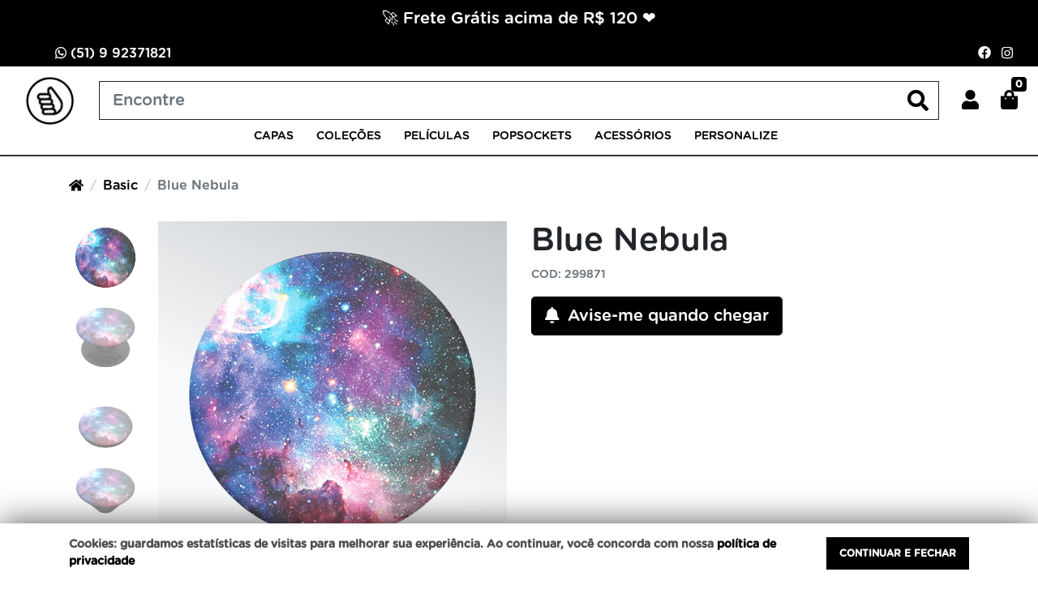

--- FILE ---
content_type: text/html; charset=utf-8
request_url: https://mobifans.com.br/blue-nebula
body_size: 50442
content:


<!doctype html>
<html lang="pt-br" dir="ltr">

<head>
  

<meta charset="utf-8">
<meta name="viewport" content="width=device-width, initial-scale=1, shrink-to-fit=no, minimum-scale=1">
<link rel="manifest" href="/manifest.json" crossOrigin="use-credentials">
<meta name="theme-color" content="#000">
<link rel="icon" href="/img/uploads/favicon.png">
<title>PopSockets Blue Nebula O &#34;big bang&#34; dos designs PopSocket</title>
<meta name="description" content="Popsockets

O &#34;big bang&#34; dos designs PopSocket. Perfeito para contemplar seu lugar no universo em expansão infinita. Ou para enviar emojis de cocô.">
<meta name="author" content="Mobifans">
<meta name="generator" content="E-Com Plus Storefront">

  <link rel="canonical" href="https://mobifans.com.br/blue-nebula">



  <link rel="preload" href="/storefront.css" as="style">
  
    <link rel="preload" href="/storefront.js" as="script">
  

  
    <script>
      partytown = {
        resolveUrl: function (url, location) {
          switch (url.hostname) {
            case 'www.googletagmanager.com':
            case 'www.google-analytics.com':
            case 'analytics.google.com':
            case 'api.hubspot.com':
            case 'api.hubapi.com':
            case 'trc.taboola.com':
            case location.hostname:
              return url;
            default:
              const proxyUrl = new URL(`https://${location.hostname}/~reverse-proxy/`);
              proxyUrl.searchParams.append('url', url.href);
              return proxyUrl;
          };
        },
        forward: [],
      };
    </script>
     
  <script>partytown.forward.push('dataLayer.push');</script>

<script type="text/partytown" >
!function(o,r){if(o[r]=[],o.storefront&&o.storefront.context){var t=o.storefront.context;
if(t){var n={storefront:!0};for(var e in t)"string"==typeof t[e]&&(n[e]=t[e]);
t&&t.body&&(n.resourceId=t.body._id),o[r].push(n)}}}(window,'dataLayer');
(function(w,d,s,l,i){w[l]=w[l]||[];w[l].push({'gtm.start':
new Date().getTime(),event:'gtm.js'});var f=d.getElementsByTagName(s)[0],
j=d.createElement(s),dl=l!='dataLayer'?'&l='+l:'';j.async=true;j.src=
'https://www.googletagmanager.com/gtm.js?id='+i+dl;f.parentNode.insertBefore(j,f);
})(window,document,'script','dataLayer','GTM-WTHG36H');</script>
 

    
      <script>
        !(function(w,p,f,c){if(!window.crossOriginIsolated && !navigator.serviceWorker) return;c=w[p]=w[p]||{};c[f]=(c[f]||[])})(window,'partytown','forward');/* Partytown 0.8.1 - MIT builder.io */
!function(t,e,n,i,o,r,a,s,d,c,l,p){function u(){p||(p=1,"/"==(a=(r.lib||"/~partytown/")+(r.debug?"debug/":""))[0]&&(d=e.querySelectorAll('script[type="text/partytown"]'),i!=t?i.dispatchEvent(new CustomEvent("pt1",{detail:t})):(s=setTimeout(f,1e4),e.addEventListener("pt0",w),o?h(1):n.serviceWorker?n.serviceWorker.register(a+(r.swPath||"partytown-sw.js"),{scope:a}).then((function(t){t.active?h():t.installing&&t.installing.addEventListener("statechange",(function(t){"activated"==t.target.state&&h()}))}),console.error):f())))}function h(t){c=e.createElement(t?"script":"iframe"),t||(c.style.display="block",c.style.width="0",c.style.height="0",c.style.border="0",c.style.visibility="hidden",c.setAttribute("aria-hidden",!0)),c.src=a+"partytown-"+(t?"atomics.js?v=0.8.1":"sandbox-sw.html?"+Date.now()),e.querySelector(r.sandboxParent||"body").appendChild(c)}function f(n,o){for(w(),i==t&&(r.forward||[]).map((function(e){delete t[e.split(".")[0]]})),n=0;n<d.length;n++)(o=e.createElement("script")).innerHTML=d[n].innerHTML,o.nonce=r.nonce,e.head.appendChild(o);c&&c.parentNode.removeChild(c)}function w(){clearTimeout(s)}r=t.partytown||{},i==t&&(r.forward||[]).map((function(e){l=t,e.split(".").map((function(e,n,i){l=l[i[n]]=n+1<i.length?"push"==i[n+1]?[]:l[i[n]]||{}:function(){(t._ptf=t._ptf||[]).push(i,arguments)}}))})),"complete"==e.readyState?u():(t.addEventListener("DOMContentLoaded",u),t.addEventListener("load",u))}(window,document,navigator,top,window.crossOriginIsolated);
      </script>
    
    

  
  <link rel="preconnect" href="https://cdn.jsdelivr.net/" crossorigin>
  <link rel="dns-prefetch" href="https://cdn.jsdelivr.net/">
  
    <link rel="preconnect" href="https://ioapi.ecvol.com/" crossorigin>
    <link rel="dns-prefetch" href="https://ioapi.ecvol.com/">
  
  <link rel="preconnect" href="https://apx-search.e-com.plus/" crossorigin>
  <link rel="dns-prefetch" href="https://apx-search.e-com.plus/">


<link rel="apple-touch-icon" href="/img/uploads/logo-mobi-icon.webp">
<meta name="apple-mobile-web-app-capable" content="yes">
<meta name="apple-mobile-web-app-status-bar-style" content="default">


  <meta property="og:site_name" content="Mobifans">
  <meta property="og:url" content="https://mobifans.com.br/blue-nebula">
  <meta property="og:title" content="PopSockets Blue Nebula O &#34;big bang&#34; dos designs PopSocket">
  <meta property="og:description" content="Popsockets

O &#34;big bang&#34; dos designs PopSocket. Perfeito para contemplar seu lugar no universo em expansão infinita. Ou para enviar emojis de cocô.">
  <meta property="og:type" content="website">
  <meta property="og:locale" content="pt_BR">
  
    <meta property="og:image" content="https://ecom-zzqsdjcy.sfo2.digitaloceanspaces.com/@v2-1603115232506-p-842978134871-1-9ec6de30-17ac-47c8-84f5-d23e99ed813f_c98e8f1b-1c9d-4ce8-8282-8702d2d1a7b5.png">
    <meta name="thumbnail" content="https://ecom-zzqsdjcy.sfo2.digitaloceanspaces.com/@v2-1603115232506-p-842978134871-1-9ec6de30-17ac-47c8-84f5-d23e99ed813f_c98e8f1b-1c9d-4ce8-8282-8702d2d1a7b5.png" />
  
  

  <meta name="twitter:card" content="summary">
  


<meta name="ecom-store-id" content="1108">
<meta name="views-v" content="1.3.0">




<script>
  if ('serviceWorker' in navigator) {
    navigator.serviceWorker.register('/sw.js').then(registration => {
      console.log('SW registered: ', registration)
    }).catch(registrationError => {
      console.log('SW registration failed: ', registrationError)
    })
  }
</script>
<link rel="stylesheet" type="text/css" href="/storefront.css">


  <style>
    #a-apple .menu__list {
  display: flex;
  flex-direction: column;
  font-weight: normal
}
#a-apple .menu__list #c-6542a0a22cd6b6595993f5af {
  order: 1;
}
#a-apple .menu__list #c-6542a0922cd6b6595993f58e {
  order: 2;
}
#a-apple .menu__list #c-6542a0552cd6b6595993f535 {
  order: 3;
}
#a-apple .menu__list #c-6542a0412cd6b6595993f51a {
  order: 4;
}
#a-apple .menu__list #c-6542a02c2cd6b6595993f503 {
  order: 5
}
#a-apple .menu__list #c-6542a0152cd6b6595993f4eb {
  order: 6
}
#a-apple .menu__list #c-6542a0052cd6b6595993f4d6 {
  order: 7;
}
#a-apple .menu__list #c-65429fed2cd6b6595993f4b9 {
  order: 8;
}
#a-apple .menu__list #c-6152024248adaf6e63aa7828 {
  order: 9;
}
#a-apple .menu__list #c-6152022848adaf6e63aa77f1 {
  order: 10;
}
#a-apple .menu__list #c-6152021148adaf6e63aa77ce {
  order: 11;
}
#a-apple .menu__list #c-615201f548adaf6e63aa77a3 {
  order: 12;
}
#a-apple .menu__list #c-5fb82c9669274c73fcd95f50 {
  order: 13;
}
#a-apple .menu__list #c-5fb82c6069274c73fcd95f3e {
  order: 14;
}
#a-apple .menu__list #c-5fb82c3d69274c73fcd95f35 {
  order: 15;
}
#a-apple .menu__list #c-5fb82c1d69274c73fcd95f2a {
  order: 16;
}
#a-apple .menu__list #c-5ef1022c14ff772fde7aaaa3 {
  order: 17;
}
#a-apple .menu__list #c-5ef1022b14ff772fde7aaaa1 {
  order: 18;
}
#a-apple .menu__list #c-5ef1022a14ff772fde7aaa9f {
  order: 19;
}
#a-apple .menu__list #c-5ef1023214ff772fde7aaab0 {
  order: 20;
}
#a-android .menu__list {
  display: flex;
  flex-direction: column;
  font-weight: normal
}
#a-android .menu__list a#c-6203f4fa7963422eeef61d0f {
  order: 1;
}
#a-android .menu__list a#c-6203f5177963422eeef61d68 {
  order: 2;
}
#a-android .menu__list a#c-6203f5367963422eeef61dba {
  order: 3;
}
#a-android .menu__list a#c-6036784b9332dd6865dd5514 {
  order: 4;
}
#a-android .menu__list a#c-603678059332dd6865dd54d1 {
  order: 5;
}
#a-android .menu__list a#c-603677a59332dd6865dd547b {
  order: 6;
}
#a-android .menu__list a#c-6203f55f7963422eeef61e09 {
  order: 7;
}
#a-android .menu__list a#c-5f5f7bf57430f92180ef4476 {
  order: 8;
}
#a-android .menu__list a#c-5f5f7c0b7430f92180ef448d {
  order: 9;
}
#a-android .menu__list a#c-5f5f7c447430f92180ef44c4 {
  order: 10;
}
#a-android .menu__list a#c-60de1aa1ca0b8f794e4d5022 {
  order: 11;
}
#a-android .menu__list a#c-5ef1023414ff772fde7aaab4 {
  order: 12;
}
#a-android .menu__list a#c-6203f8517963422eeef6271e {
  order: 13;
}
#a-android .menu__list a#c-5ef1023514ff772fde7aaab6 {
  order: 14;
}
#a-android .menu__list a#c-5ef1023314ff772fde7aaab2 {
  order: 15;
}
#a-android .menu__list a#c-5ef1023614ff772fde7aaab8 {
  order: 16;
}
#a-ipad-e-macbook .menu__list {
  display: flex;
  flex-direction: column;
  font-weight: normal
}
#a-ipad-e-macbook .menu__list a#c-5ef1023c14ff772fde7aaac3 {
  order: 1;
}
#a-ipad-e-macbook .menu__list a#c-5ef1023e14ff772fde7aaac7 {
  order: 2;
}
#a-ipad-e-macbook .menu__list a#c-5ef1023d14ff772fde7aaac5 {
  order: 3;
}
#a-ipad-e-macbook .menu__list a#c-5ef1023a14ff772fde7aaac1 {
  order: 4;
}
#a-capas .menu__list {
  display: flex;
  flex-direction: column;
  font-weight: normal
}
#a-capas .menu__list a#c-5ef1022514ff772fde7aaa94 {
  order: 1;
}
#a-capas .menu__list a#c-5ef1022914ff772fde7aaa9d {
  order: 2;
}
#a-capas .menu__list a#c-5ef1022614ff772fde7aaa96 {
  order: 3;
}
#a-capas .menu__list a#c-5ef1022414ff772fde7aaa91 {
  order: 4;
}
#a-outros-android .menu__list {
  display: flex;
  flex-direction: column;
  font-weight: normal
}
#a-outros-android .menu__list a#c-5f6a0a007430f92180f365c9 {
  order: 1;
}
#a-outros-android .menu__list a#c-5f6a09c37430f92180f365b6 {
  order: 2;
}
#a-outros-android .menu__list a#c-5ef1023814ff772fde7aaabd {
  order: 3;
}
#a-outros-android .menu__list a#c-5ef1023714ff772fde7aaaba {
  order: 4;
}
#a-outros-android .menu__list a#c-5ef1023914ff772fde7aaabf {
  order: 5;
}
#a-peliculas .menu__list {
  display: flex;
  flex-direction: column;
  font-weight: normal
}
#a-peliculas .menu__list a#c-5fb82cbf69274c73fcd95f5f {
  order: 1;
}
#a-peliculas .menu__list a#c-61437395522ab535e610e5e8 {
  order: 2;
}
#a-peliculas .menu__list a#c-61437f66522ab535e610f98e {
  order: 3;
}
#a-peliculas .menu__list a#c-61437f7b522ab535e610f999 {
  order: 4;
}
#a-peliculas .menu__list a#c-5ef1024f14ff772fde7aaaeb {
  order: 5;
}
#a-peliculas .menu__list a#c-5ef1025014ff772fde7aaaed {
  order: 6;
}
#a-peliculas .menu__list a#c-5f3fe3cef023684cdbdbd1bf {
  order: 7;
}
#a-peliculas .menu__list a#c-5ef1024e14ff772fde7aaae9 {
  order: 8;
}
#a-acessorios .menu__list {
  display: flex;
  flex-direction: column;
  font-weight: normal
}
#a-acessorios .menu__list a#c-5ef1022114ff772fde7aaa8b {
  order: 1;
}
#a-acessorios .menu__list a#c-5ef1024714ff772fde7aaada {
  order: 2;
}
#a-acessorios .menu__list a#c-6047d1966d50911b6059b212 {
  order: 3;
}
#a-acessorios .menu__list a#c-5ef1022314ff772fde7aaa8f {
  order: 4;
}
#a-acessorios .menu__list a#c-61532ea148adaf6e63abaf5e {
  order: 5;
}
#a-colecoes .menu__list {
  display: flex;
  flex-direction: column;
  font-weight: normal
}
#a-colecoes .menu__list a#c-5ef1025114ff772fde7aaaef {
  order: 1;
}
#a-colecoes .menu__list a#c-615f213028ace502ae997b00 {
  order: 2;
}
#a-colecoes .menu__list a#c-5fb82bc769274c73fcd95f0c {
  order: 3;
}
#a-colecoes .menu__list a#c-5ef1022214ff772fde7aaa8d {
  order: 4;
}
#a-colecoes .menu__list a#c-6128d69acbac6f1dee63ea5d {
  order: 5;
}
#a-colecoes .menu__list a#c-5ef1022814ff772fde7aaa9b {
  order: 6;
}
#a-colecoes .menu__list a#c-5ef114ae14ff772fde7ab0ee {
  order: 7;
}
#a-artes-exclusivas .menu__list {
  display: flex;
  flex-direction: column;
  font-weight: normal
}
#a-artes-exclusivas .menu__list a#c-5ef1025214ff772fde7aaaf1 {
  order: 1;
}
#a-artes-exclusivas .menu__list a#c-5ef1024414ff772fde7aaad4 {
  order: 2;
}
#a-cabos-e-energia .menu__list {
  display: flex;
  flex-direction: column;
  font-weight: normal
}
#a-cabos-e-energia .menu__list a#c-5ef1024a14ff772fde7aaae1 {
  order: 1;
}
#a-cabos-e-energia .menu__list a#c-5ef1025314ff772fde7aaaf4 {
  order: 2;
}
#a-cabos-e-energia .menu__list a#c-5ef1024b14ff772fde7aaae3 {
  order: 3;
}
#a-charger .menu__list {
  display: flex;
  flex-direction: column;
  font-weight: normal
}
#a-charger .menu__list a#c-5ef1024c14ff772fde7aaae5 {
  order: 1;
}
#a-charger .menu__list a#c-5ef1024d14ff772fde7aaae7 {
  order: 2;
}
#a-charger .menu__list a#c-5ef1025814ff772fde7aaafe {
  order: 3;
}
#a-charger .menu__list a#c-5ef1025714ff772fde7aaafc {
  order: 4;
}
#a-fone-de-ouvido .menu__list {
  display: flex;
  flex-direction: column;
  font-weight: normal
}
#a-fone-de-ouvido .menu__list a#c-5ef1025614ff772fde7aaafa {
  order: 1;
}
#a-fone-de-ouvido .menu__list a#c-5ef1025514ff772fde7aaaf8 {
  order: 2;
}
#a-popsockets .menu__list {
  display: flex;
  flex-direction: column;
  font-weight: normal
}
#a-popsockets .menu__list a#c-5fc4efdb69274c73fcde9130 {
  order: 1;
}
#a-popsockets .menu__list a#c-5fc4efea69274c73fcde9134 {
  order: 2;
}
#a-popsockets .menu__list a#c-61eaf52e7963422eeec88153 {
  order: 3;
}
#a-popsockets .menu__list a#c-61eaf5437963422eeec881a8 {
  order: 4;
}
#a-popsockets .menu__list a#c-61eaf5527963422eeec881d5 {
  order: 5;
}
#a-popsockets .menu__list a#c-61eaf5b37963422eeec88309 {
  order: 6;
}
#a-popsockets .menu__list a#c-61eaf5c67963422eeec88353 {
  order: 7;
}
#a-popsockets .menu__list a#c-5fc4f00969274c73fcde9146 {
  order: 8;
}
#a-popsockets .menu__list a#c-5fc4f02769274c73fcde9150 {
  order: 9;
}
#a-popsockets .menu__list a#c-60cb403ad24de4526fa78a8b {
  order: 10;
}
#a-popsockets .menu__list a#c-5fca6cff69274c73fce1827b {
  order: 11;
}
#a-popsockets .menu__list a#c-5fca6d2069274c73fce18294 {
  order: 12;
}
#a-popsockets .menu__list a#c-6000572569274c73fcf56df4 {
  order: 13;
}
#a-popsockets .menu__list a#c-6000573a69274c73fcf56e06 {
  order: 14;
}
#a-popsockets .menu__list a#c-6000575269274c73fcf56e1c {
  order: 15;
}
#a-popsockets .menu__list a#c-6007166f69274c73fcf84a14 {
  order: 16;
}
#a-popsockets .menu__list a#c-61eed3867963422eeece7291 {
  order: 17;
}
#a-popsockets .menu__list a#c-61eafea07963422eeec8a203 {
  order: 18;
}
#a-linha-magsafe .menu__list {
  display: flex;
  flex-direction: column;
  font-weight: normal
}
#a-linha-magsafe .menu__list a#c-611bb3d4cfbcd97059806d06 {
  order: 1;
}
.order-info__toggle {
    display: none !important;
}
@media (min-width: 992px) {
  .banner-slider {
    max-width: 100%;
    max-height: calc(200rem*var(--banner-aspect-ratio))
  }
}
.shipping-calculator__option span {
    font-weight: 600 !important
}
.app__footer {
  background: #000;
  color: #fff ;
}
.product__short-stock {
display: none !important;
}
#product-actions .btn.share {
display: none
} 
.product__payment.card.mb-3 {
display: none !important;
}
.pay-icon--visa {
background-image: url(https://www.comercial.customic.com.br/news/imagens_site_customic/icones_rodape/Rodape/WebP/Branco/Icone_Branco_Visa.webp) !important;
background-size: 100% 100%;
}
.pay-icon--boleto {
background-image: url(https://www.comercial.customic.com.br/news/imagens_site_customic/icones_rodape/Rodape/WebP/Branco/Icone_Branco_Master.webp) !important;
background-size: 100% 100%;
background-position: 0
}
.pay-icon--elo {
background-image: url(https://www.comercial.customic.com.br/news/imagens_site_customic/icones_rodape/Rodape/WebP/Branco/Icone_Branco_American.webp) !important;
background-size: 100% 100%;
background-position: 0
}
.pay-icon--hipercard {
background-image: url(https://www.comercial.customic.com.br/news/imagens_site_customic/icones_rodape/Rodape/WebP/Branco/Icone_Branco_Elo.webp) !important;
background-size: 100% 100%;
background-position: 0
}
.pay-icon--mastercard {
background-image: url(https://www.comercial.customic.com.br/news/imagens_site_customic/icones_rodape/Rodape/WebP/Branco/Icone_Branco_Hiper.webp) !important;
background-size: 100% 100%;
background-position: 0
}
.pay-icon--hiper {
background-image: url(https://www.comercial.customic.com.br/news/imagens_site_customic/icones_rodape/Rodape/WebP/Branco/Icone_Branco_Mercado.webp) !important;
background-size: 100% 100%;
background-position: 0
}
.pay-icon--diners {
background-image: url(https://www.comercial.customic.com.br/news/imagens_site_customic/icones_rodape/Rodape/WebP/Branco/Icone_Branco_Hiper.webp) !important;
background-size: 100% 100%;
background-position: 0
}
.pay-icon--amex {
background-image: url(https://www.comercial.customic.com.br/news/imagens_site_customic/icones_rodape/Rodape/WebP/Branco/Icone_Branco_Pix.webp) !important;
background-size: 100% 100%;
background-position: 0
}
.footer address {
font-size: 65%; !important
}
.footer__social {
  color: #fff !important;
}

#search-form {
border: 1px solid
}
@media(min-width: 767px) {
#s-capas {
  max-width: 100%;
  width: 80%
}
#s-capas:hover, .header__category:hover + #s-capas  {
  display: flex !important;
}  
#s-capas div {
  display: flex;
}
#s-capas div:nth-child(1) {
  order: 1
}
#s-capas div:nth-child(4) {
  order: 2
}
#s-capas div:nth-child(2) {
  order: 3
}
#s-capas div:nth-child(3) {
  order: 4
}
  }
@media (max-width: 991px) {
    #page-products #product-block #product {
        counter-reset: pictureCount;
    }
    
    #page-products #product-block .gallery__item {
        visibility: hidden;
    }

    #page-products #product-block .gallery__item:not(.gallery__item--video) {
        counter-increment: pictureCount;
    }
    
    #page-products #product-block .gallery__item--selected {
        position:absolute;
        transform: translateX(-17px) skew(-20deg);
        left: 45%;
    }
    
    #page-products #product-block .gallery__item--selected::before,
    #page-products #product-block .gallery__thumbs::after {
        content: counter(pictureCount);
        padding: 5px;
        box-sizing: border-box;
        background: lightgray;
        color: var(--primary-yiq);
        height: 35px;
        width: 30px;
        border-radius: 3px;
        border: 1px solid var(--primary-yiq);
    }
    
    #page-products #product-block .gallery__item--selected::before {
        visibility: visible;
    }
    
    #page-products #product-block .gallery__thumbs::after {        
        position: absolute;
        transform: translateX(17px) skew(-20deg);
        left: 45%;
    }   
  
.header__nav--full div .header__submenu {
  grid-template-columns: repeat(auto-fit,minmax(20%,1fr));
}
.header__nav--full div .header__submenu::after {
  left: 240px;
}
  }
.shipping-calculator__option span {
    font-weight: 600 !important
}
@media(min-width: 767px) {
#s-colecoes {
  max-width: 100%;
  width: 80%
}
#s-capas:hover, .header__category:hover + #s-capas  {
  display: flex !important;
}
  .header__nav--full div .header__submenu {
  margin-left: -240px;
  grid-template-columns: repeat(auto-fit,minmax(20%,1fr));
}
.header__nav--full div .header__submenu::after {
  left: 240px;
}
@media(max-width: 767px) {
}
.header__submenu {
  max-width: none;
  min-width: 100%;
  left: 0%;
  gap: var(--spacer-1);
  margin-top: var(--spacer-2);
  grid-template-columns: repeat(auto-fit, minmax(15%, 1fr)); 
}
  @media(min-width: 767px) {
.cart__info .shipping-line {
  width: 50%
}
.cart__info .shipping-line +small {
  top: 10px
}  
@media(min-width: 767px) {
.cart__info .shipping-line {
  width: 50%
}
.cart__info .shipping-line +small {
  top: 10px
}
}
.product-card__offer-stamp {
    background-color: var(--success);
    color: var(--success-yiq);
}
.product-card__offer-stamp {
background-color: #000000;
color: #ffffff;

}
.product-card__offer-stamp::after {
content:"OFF"
}
    #s-capas div {
  display: flex;
}
#s-capas div:nth-child(1) {
  order: 1
}
#s-capas div:nth-child(2) {
  order: 4
}
#s-capas div:nth-child(3) {
  order: 2
}
#s-capas div:nth-child(4) {
  order: 3
}
#s-capas div {
  display: flex;
  flex-direction: column
}
#td-6542a0a22cd6b6595993f5af {
  order: 1
}
#td-6542a0922cd6b6595993f58e {
  order: 2
}
#td-6542a0552cd6b6595993f535 {
  order: 3
}
#td-6542a0412cd6b6595993f51a {
  order: 4
}
#td-6542a02c2cd6b6595993f503 {
  order: 5
}
#td-6542a0152cd6b6595993f4eb {
  order: 6
}
#td-6542a0052cd6b6595993f4d6 {
  order: 7
}
#td-65429fed2cd6b6595993f4b9 {
  order: 8
}
#td-6152024248adaf6e63aa7828 {
  order: 9
}
#td-6152022848adaf6e63aa77f1 {
  order: 10
}
#td-6152021148adaf6e63aa77ce {
  order: 11
}
#td-615201f548adaf6e63aa77a3 {
  order: 12
}
#td-5fb82c9669274c73fcd95f50 {
  order: 13
}
#td-5fb82c6069274c73fcd95f3e {
  order: 14
}
#td-5fb82c3d69274c73fcd95f35 {
  order: 15
}
#td-5fb82c1d69274c73fcd95f2a {
  order: 16
}
#td-5ef1022c14ff772fde7aaaa3 {
  order: 17
}
#td-5ef1022b14ff772fde7aaaa1 {
  order: 18
}
#td-5ef1022a14ff772fde7aaa9f {
  order: 19
}
#td-5ef1023214ff772fde7aaab0 {
  order: 20
}
#s-capas div {
  display: flex;
  flex-direction: column
}
#td-65b004d32cd6b659590f6e5e {
  order: 2
}
#td-65b0050d2cd6b659590f6ecc {
  order: 3
}
#td-65b0035d2cd6b659590f6bef {
  order: 4
}
#td-6542a10e2cd6b6595993f6c9 {
  order: 1
}
#td-6542a0f62cd6b6595993f68a {
  order: 5
}
#td-6542a0d72cd6b6595993f63c {
  order: 6
}
#td-6203f5367963422eeef61dba {
  order: 7
}
#td-6203f5177963422eeef61d68 {
  order: 8
}
#td-6203f4fa7963422eeef61d0f {
  order: 9
}
#td-603677a59332dd6865dd547b {
  order: 10
}
#td-603678059332dd6865dd54d1 {
  order: 11
}
#td-6036784b9332dd6865dd5514 {
  order: 12
}
#td-6203f55f7963422eeef61e09 {
  order: 13
}
#td-6542a5c62cd6b65959940099 {
  order: 14
}
#td-6542a5f42cd6b659599400d2 {
  order: 15
}
#td-6542abd12cd6b65959940dd3 {
  order: 16
}
#td-5ef1023614ff772fde7aaab8 {
  order: 17
}
#s-capas div {
  display: flex;
  flex-direction: column
}
#td-5ef1023c14ff772fde7aaac3 {
  order: 1
}
#td-62d02a96eb85911216878ad4 {
  order: 2
}
#td-5ef1023e14ff772fde7aaac7 {
  order: 3
}
#td-5ef1023d14ff772fde7aaac5 {
  order: 4
}
#td-5ef1023a14ff772fde7aaac1 {
  order: 5
}
#td-5ef1023014ff772fde7aaaac, #td-5ef1023114ff772fde7aaaae, #td-5f6a09537430f92180f36570, #td-5ef1022d14ff772fde7aaaa5, #td-5ef1022f14ff772fde7aaaaa, #td-5ef1022e14ff772fde7aaaa7 {
display: none !important;
}
#td-5ef1023314ff772fde7aaab2, #td-5ef1023414ff772fde7aaab4, #td-5ef1023514ff772fde7aaab6, #td-5f5f7bf57430f92180ef4476, #td-5f5f7c0b7430f92180ef448d, #td-5f5f7c447430f92180ef44c4, #td-60de1aa1ca0b8f794e4d5022, #td-6203f8517963422eeef6271e {
display: none !important;
}  
  </style>
  
<meta name="facebook-domain-verification" content="tuxr2c69r83uzfpnq7wq53o5e7p9fl" />
<meta name="p:domain_verify" content="a16caa37b632c73319fe005a4494103a"/>
<!-- TruConversion for mobifans.com.br -->
<script type="text/javascript">
    var _tip = _tip || [];
    (function(d,s,id){
        var js, tjs = d.getElementsByTagName(s)[0];
        if(d.getElementById(id)) { return; }
        js = d.createElement(s); js.id = id;
        js.async = true;
        js.src = d.location.protocol + '//app.truconversion.com/ti-js/19258/a8a86.js';
        tjs.parentNode.insertBefore(js, tjs);
    }(document, 'script', 'ti-js'));
</script>

  <meta name="robots" content="INDEX,FOLLOW"/>
</head>

<body
  id="page-products"
  class="__blue-nebula"
  
    data-resource="products"
    data-resource-id="5fcacb2569274c73fce1c5f2"
  
>
  

<aside id="menu" class="menu shadow">
  <nav class="accordion" id="accordion-menu">
    <div class="menu-topo">
      <span></span>
      <button
        class="menu__btn menu__btn--close btn"
        type="button"
        onclick="toggleSidenav()"
        aria-label="Toggle Side Navigation"
      >
        <i class="i-times"></i>
      </button>
    </div>
    <div
          class="d-none d-lg-block col-12 col-lg collapse show"
          id="search-bar"
        >
          <form
            class="header__search mt-2 mt-md-3 mt-lg-0"
            id="search-form"
            action="/search"
            method="get"
          >
            <input
              type="search"
              name="term"
              placeholder="Encontre sua capa"
              aria-label="Buscar produtos"
              class="header__search-input form-control"
              id="search-input"
            >
            <button
              type="submit"
              class="header__search-btn"
              aria-label="Buscar produtos"
            >
              <i class="i-search"></i>
            </button>
            <div id="instant-search">
              <!--
                `InstantSearch` should be open on input focus:
                https://developers.e-com.plus/storefront/@ecomplus/storefront-components/docs/InstantSearch.html
              -->
            </div>
          </form>

          
            <script type="application/ld+json">{"@context":"http://schema.org","@type":"WebSite","url":"https://mobifans.com.br/","potentialAction":{"@type":"SearchAction","target":"https://mobifans.com.br/search?term={search_term_string}","query-input":"required name=search_term_string"}}</script>
          
        </div>

    
      
      
        
        <div
          
            id="categories-nav"
            class="collapse show"
            aria-expanded="true"
          
          data-parent="#accordion-menu"
        >

          

          <div class="menu__list">
            
              
              <a
                
                  href="#a-capas"
                  data-toggle="collapse"
                  role="button"
                  aria-expanded="false"
                  aria-controls="a-capas"
                
                id="c-5ef1021f14ff772fde7aaa87"
                class="menu__item has-subcategory"
              >
                  <span>
                    
                      <span>
                        Capas
                      </span>
                  </span>
                
                
                
                
              </a>
            
              
              <a
                
                  href="#a-colecoes"
                  data-toggle="collapse"
                  role="button"
                  aria-expanded="false"
                  aria-controls="a-colecoes"
                
                id="c-5ef1022014ff772fde7aaa89"
                class="menu__item has-subcategory"
              >
                  <span>
                    
                      <span>
                        Coleções
                      </span>
                  </span>
                
                
                
                
              </a>
            
              
              <a
                
                  href="#a-peliculas"
                  data-toggle="collapse"
                  role="button"
                  aria-expanded="false"
                  aria-controls="a-peliculas"
                
                id="c-5ef1021d14ff772fde7aaa82"
                class="menu__item has-subcategory"
              >
                  <span>
                    
                      <span>
                        Películas
                      </span>
                  </span>
                
                
                
                
              </a>
            
              
              <a
                
                  href="#a-popsockets"
                  data-toggle="collapse"
                  role="button"
                  aria-expanded="false"
                  aria-controls="a-popsockets"
                
                id="c-5fc4efcb69274c73fcde9129"
                class="menu__item has-subcategory"
              >
                  <span>
                    
                      <span>
                        PopSockets
                      </span>
                  </span>
                
                
                
                
              </a>
            
              
              <a
                
                  href="#a-acessorios"
                  data-toggle="collapse"
                  role="button"
                  aria-expanded="false"
                  aria-controls="a-acessorios"
                
                id="c-5ef1021e14ff772fde7aaa85"
                class="menu__item has-subcategory"
              >
                  <span>
                    
                      <span>
                        Acessórios
                      </span>
                  </span>
                
                
                
                
              </a>
            
              
              <a
                
                  href="/personalize"
                
                id="c-639a13974834634f73114418"
                class="menu__item xbbbcbcbc"
              >
                  <span>
                    
                      <span>
                        Personalize
                      </span>
                  </span>
                
                
                
              </a>
            
            
          </div>

          
        </div>
      
    
      
      
        
        <div
          
            id="a-acessorios"
            class="collapse"
            aria-expanded="false"
          
          data-parent="#accordion-menu"
        >

          
            
            
            <button
              class="menu__btn btn"
              type="button"
              data-toggle="collapse"
              
                aria-expanded="true"
                data-target="#categories-nav"
                aria-controls="categories-nav"
              
            >
              <i class="i-arrow-left"></i>
            </button>
          

          <div class="menu__list">
            
              
              <a
                
                  href="#a-cabos-e-energia"
                  data-toggle="collapse"
                  role="button"
                  aria-expanded="false"
                  aria-controls="a-cabos-e-energia"
                
                id="c-5ef1022114ff772fde7aaa8b"
                class="menu__item has-subcategory"
              >
                  <span>
                    
                      <span>
                        Cabos
                      </span>
                  </span>
                
                
                
                
              </a>
            
              
              <a
                
                  href="#a-charger"
                  data-toggle="collapse"
                  role="button"
                  aria-expanded="false"
                  aria-controls="a-charger"
                
                id="c-5ef1022314ff772fde7aaa8f"
                class="menu__item has-subcategory"
              >
                  <span>
                    
                      <span>
                        Charger
                      </span>
                  </span>
                
                
                
                
              </a>
            
              
              <a
                
                  href="#a-airpod-case"
                  data-toggle="collapse"
                  role="button"
                  aria-expanded="false"
                  aria-controls="a-airpod-case"
                
                id="c-5ef1024714ff772fde7aaada"
                class="menu__item has-subcategory"
              >
                  <span>
                    
                      <span>
                        AirPod Case
                      </span>
                  </span>
                
                
                
                
              </a>
            
              
              <a
                
                  href="#a-fone-de-ouvido"
                  data-toggle="collapse"
                  role="button"
                  aria-expanded="false"
                  aria-controls="a-fone-de-ouvido"
                
                id="c-5ef1025414ff772fde7aaaf6"
                class="menu__item has-subcategory"
              >
                  <span>
                    
                      <span>
                        Fone de Ouvido
                      </span>
                  </span>
                
                
                
                
              </a>
            
              
              <a
                
                  href="/caixas-de-som"
                
                id="c-6047d1966d50911b6059b212"
                class="menu__item xbbbcbcbc"
              >
                  <span>
                    
                      <span>
                        Caixas de som
                      </span>
                  </span>
                
                
                
              </a>
            
              
              <a
                
                  href="/self-ring-light"
                
                id="c-61532ea148adaf6e63abaf5e"
                class="menu__item xbbbcbcbc"
              >
                  <span>
                    
                      <span>
                        Self Ring Light
                      </span>
                  </span>
                
                
                
              </a>
            
            
          </div>

          
            <a href="/acessorios" class="menu__link see-all">
              Ver toda a categoria Acessórios
            </a>
          
        </div>
      
    
      
      
        
        <div
          
            id="a-colecoes"
            class="collapse"
            aria-expanded="false"
          
          data-parent="#accordion-menu"
        >

          
            
            
            <button
              class="menu__btn btn"
              type="button"
              data-toggle="collapse"
              
                aria-expanded="true"
                data-target="#categories-nav"
                aria-controls="categories-nav"
              
            >
              <i class="i-arrow-left"></i>
            </button>
          

          <div class="menu__list">
            
              
              <a
                
                  href="#a-capas-especiais"
                  data-toggle="collapse"
                  role="button"
                  aria-expanded="false"
                  aria-controls="a-capas-especiais"
                
                id="c-5ef1022214ff772fde7aaa8d"
                class="menu__item has-subcategory"
              >
                  <span>
                    
                      <span>
                        Capas Especiais
                      </span>
                  </span>
                
                
                
                
              </a>
            
              
              <a
                
                  href="#a-protecao-militar"
                  data-toggle="collapse"
                  role="button"
                  aria-expanded="false"
                  aria-controls="a-protecao-militar"
                
                id="c-5ef1022814ff772fde7aaa9b"
                class="menu__item has-subcategory"
              >
                  <span>
                    
                      <span>
                        Proteção Militar
                      </span>
                  </span>
                
                
                
                
              </a>
            
              
              <a
                
                  href="#a-artes-exclusivas"
                  data-toggle="collapse"
                  role="button"
                  aria-expanded="false"
                  aria-controls="a-artes-exclusivas"
                
                id="c-5ef1025114ff772fde7aaaef"
                class="menu__item has-subcategory"
              >
                  <span>
                    
                      <span>
                        Artes Exclusivas
                      </span>
                  </span>
                
                
                
                
              </a>
            
              
              <a
                
                  href="#a-capas-antibacteria"
                  data-toggle="collapse"
                  role="button"
                  aria-expanded="false"
                  aria-controls="a-capas-antibacteria"
                
                id="c-5fb82bc769274c73fcd95f0c"
                class="menu__item has-subcategory"
              >
                  <span>
                    
                      <span>
                        Capas AntiBactéria
                      </span>
                  </span>
                
                
                
                
              </a>
            
              
              <a
                
                  href="#a-linha-magsafe"
                  data-toggle="collapse"
                  role="button"
                  aria-expanded="false"
                  aria-controls="a-linha-magsafe"
                
                id="c-6128d69acbac6f1dee63ea5d"
                class="menu__item has-subcategory"
              >
                  <span>
                    
                      <span>
                        Linha MagSafe
                      </span>
                  </span>
                
                
                
                
              </a>
            
              
              <a
                
                  href="#a-capas-com-corrente"
                  data-toggle="collapse"
                  role="button"
                  aria-expanded="false"
                  aria-controls="a-capas-com-corrente"
                
                id="c-615ee50428ace502ae990adf"
                class="menu__item has-subcategory"
              >
                  <span>
                    
                      <span>
                        Capas com corrente
                      </span>
                  </span>
                
                
                
                
              </a>
            
              
              <a
                
                  href="#a-capas-colors-elfo"
                  data-toggle="collapse"
                  role="button"
                  aria-expanded="false"
                  aria-controls="a-capas-colors-elfo"
                
                id="c-615f213028ace502ae997b00"
                class="menu__item has-subcategory"
              >
                  <span>
                    
                      <span>
                        Capas Colors Elfo
                      </span>
                  </span>
                
                
                
                
              </a>
            
            
          </div>

          
            <a href="/colecoes" class="menu__link see-all">
              Ver toda a categoria Coleções
            </a>
          
        </div>
      
    
      
      
        
        <div
          
            id="a-capas"
            class="collapse"
            aria-expanded="false"
          
          data-parent="#accordion-menu"
        >

          
            
            
            <button
              class="menu__btn btn"
              type="button"
              data-toggle="collapse"
              
                aria-expanded="true"
                data-target="#categories-nav"
                aria-controls="categories-nav"
              
            >
              <i class="i-arrow-left"></i>
            </button>
          

          <div class="menu__list">
            
              
              <a
                
                  href="#a-ipad-e-macbook"
                  data-toggle="collapse"
                  role="button"
                  aria-expanded="false"
                  aria-controls="a-ipad-e-macbook"
                
                id="c-5ef1022414ff772fde7aaa91"
                class="menu__item has-subcategory"
              >
                  <span>
                    
                      <span>
                        iPad e Macbook
                      </span>
                  </span>
                
                
                
                
              </a>
            
              
              <a
                
                  href="#a-apple"
                  data-toggle="collapse"
                  role="button"
                  aria-expanded="false"
                  aria-controls="a-apple"
                
                id="c-5ef1022514ff772fde7aaa94"
                class="menu__item has-subcategory"
              >
                  <span>
                    
                      <span>
                        Apple
                      </span>
                  </span>
                
                
                
                
              </a>
            
              
              <a
                
                  href="#a-outros-android"
                  data-toggle="collapse"
                  role="button"
                  aria-expanded="false"
                  aria-controls="a-outros-android"
                
                id="c-5ef1022614ff772fde7aaa96"
                class="menu__item has-subcategory"
              >
                  <span>
                    
                      <span>
                        Outros Android
                      </span>
                  </span>
                
                
                
                
              </a>
            
              
              <a
                
                  href="#a-android"
                  data-toggle="collapse"
                  role="button"
                  aria-expanded="false"
                  aria-controls="a-android"
                
                id="c-5ef1022914ff772fde7aaa9d"
                class="menu__item has-subcategory"
              >
                  <span>
                    
                      <span>
                        Android
                      </span>
                  </span>
                
                
                
                
              </a>
            
            
          </div>

          
            <a href="/capas" class="menu__link see-all">
              Ver toda a categoria Capas
            </a>
          
        </div>
      
    
      
      
        
        <div
          
            id="a-apple"
            class="collapse"
            aria-expanded="false"
          
          data-parent="#accordion-menu"
        >

          
            
            
            <button
              class="menu__btn btn"
              type="button"
              data-toggle="collapse"
              
                aria-expanded="false"
                data-target="#a-capas"
                aria-controls="a-capas"
              
            >
              <i class="i-arrow-left"></i>
            </button>
          

          <div class="menu__list">
            
              
              <a
                
                  href="/iphone-16-pro-max"
                
                id="c-66952bc1f4e6d85ab2d21022"
                class="menu__item xbbbcbcbc"
              >
                  <span>
                    
                      <span>
                        iPhone 16 Pro Max
                      </span>
                  </span>
                
                
                    <span class="new-category">Novo</span>
                
                
              </a>
            
              
              <a
                
                  href="/iphone-16-pro"
                
                id="c-6695248af4e6d85ab2d1ffc4"
                class="menu__item xbbbcbcbc"
              >
                  <span>
                    
                      <span>
                        iPhone 16 Pro
                      </span>
                  </span>
                
                
                    <span class="new-category">Novo</span>
                
                
              </a>
            
              
              <a
                
                  href="/iphone-16-plus"
                
                id="c-669523ebf4e6d85ab2d1fe2e"
                class="menu__item xbbbcbcbc"
              >
                  <span>
                    
                      <span>
                        iPhone 16 Plus
                      </span>
                  </span>
                
                
                    <span class="new-category">Novo</span>
                
                
              </a>
            
              
              <a
                
                  href="/iphone-16"
                
                id="c-66952344f4e6d85ab2d1fc7a"
                class="menu__item xbbbcbcbc"
              >
                  <span>
                    
                      <span>
                        iPhone 16
                      </span>
                  </span>
                
                
                    <span class="new-category">Novo</span>
                
                
              </a>
            
              
              <a
                
                  href="/iphone-15-pro-max"
                
                id="c-6542a0a22cd6b6595993f5af"
                class="menu__item xbbbcbcbc"
              >
                  <span>
                    
                      <span>
                        iPhone 15 Pro Max
                      </span>
                  </span>
                
                
                
              </a>
            
              
              <a
                
                  href="/iphone-15-pro"
                
                id="c-6542a0922cd6b6595993f58e"
                class="menu__item xbbbcbcbc"
              >
                  <span>
                    
                      <span>
                        iPhone 15 Pro
                      </span>
                  </span>
                
                
                
              </a>
            
              
              <a
                
                  href="/iphone-15-plus"
                
                id="c-6542a0552cd6b6595993f535"
                class="menu__item xbbbcbcbc"
              >
                  <span>
                    
                      <span>
                        iPhone 15 Plus
                      </span>
                  </span>
                
                
                
              </a>
            
              
              <a
                
                  href="/iphone-15"
                
                id="c-6542a0412cd6b6595993f51a"
                class="menu__item xbbbcbcbc"
              >
                  <span>
                    
                      <span>
                        iPhone 15
                      </span>
                  </span>
                
                
                
              </a>
            
              
              <a
                
                  href="/iphone-14-pro-max"
                
                id="c-6542a02c2cd6b6595993f503"
                class="menu__item xbbbcbcbc"
              >
                  <span>
                    
                      <span>
                        iPhone 14 Pro Max
                      </span>
                  </span>
                
                
                
              </a>
            
              
              <a
                
                  href="/iphone-14-pro"
                
                id="c-6542a0152cd6b6595993f4eb"
                class="menu__item xbbbcbcbc"
              >
                  <span>
                    
                      <span>
                        iPhone 14 Pro
                      </span>
                  </span>
                
                
                
              </a>
            
              
              <a
                
                  href="/iphone-14-plus"
                
                id="c-6542a0052cd6b6595993f4d6"
                class="menu__item xbbbcbcbc"
              >
                  <span>
                    
                      <span>
                        iPhone 14 Plus
                      </span>
                  </span>
                
                
                
              </a>
            
              
              <a
                
                  href="/iphone-14"
                
                id="c-65429fed2cd6b6595993f4b9"
                class="menu__item xbbbcbcbc"
              >
                  <span>
                    
                      <span>
                        iPhone 14
                      </span>
                  </span>
                
                
                
              </a>
            
              
              <a
                
                  href="/iphone-13-pro-max"
                
                id="c-6152024248adaf6e63aa7828"
                class="menu__item xbbbcbcbc"
              >
                  <span>
                    
                      <span>
                        iPhone 13 Pro Max
                      </span>
                  </span>
                
                
                
              </a>
            
              
              <a
                
                  href="/iphone-13-pro"
                
                id="c-6152022848adaf6e63aa77f1"
                class="menu__item xbbbcbcbc"
              >
                  <span>
                    
                      <span>
                        iPhone 13 Pro
                      </span>
                  </span>
                
                
                
              </a>
            
              
              <a
                
                  href="/iphone-13-mini"
                
                id="c-6152021148adaf6e63aa77ce"
                class="menu__item xbbbcbcbc"
              >
                  <span>
                    
                      <span>
                        iPhone 13 Mini
                      </span>
                  </span>
                
                
                
              </a>
            
              
              <a
                
                  href="/iphone-13"
                
                id="c-615201f548adaf6e63aa77a3"
                class="menu__item xbbbcbcbc"
              >
                  <span>
                    
                      <span>
                        iPhone 13
                      </span>
                  </span>
                
                
                
              </a>
            
              
              <a
                
                  href="/iphone-12-pro-max"
                
                id="c-5fb82c9669274c73fcd95f50"
                class="menu__item xbbbcbcbc"
              >
                  <span>
                    
                      <span>
                        iPhone 12 Pro Max
                      </span>
                  </span>
                
                
                
              </a>
            
              
              <a
                
                  href="/iphone-12-pro"
                
                id="c-5fb82c6069274c73fcd95f3e"
                class="menu__item xbbbcbcbc"
              >
                  <span>
                    
                      <span>
                        iPhone 12 Pro
                      </span>
                  </span>
                
                
                
              </a>
            
              
              <a
                
                  href="/iphone-12-mini"
                
                id="c-5fb82c3d69274c73fcd95f35"
                class="menu__item xbbbcbcbc"
              >
                  <span>
                    
                      <span>
                        iPhone 12 Mini
                      </span>
                  </span>
                
                
                
              </a>
            
              
              <a
                
                  href="/iphone-12"
                
                id="c-5fb82c1d69274c73fcd95f2a"
                class="menu__item xbbbcbcbc"
              >
                  <span>
                    
                      <span>
                        iPhone 12
                      </span>
                  </span>
                
                
                
              </a>
            
              
              <a
                
                  href="/iphone-11-pro-max"
                
                id="c-5ef1022c14ff772fde7aaaa3"
                class="menu__item xbbbcbcbc"
              >
                  <span>
                    
                      <span>
                        iPhone 11 Pro Max
                      </span>
                  </span>
                
                
                
              </a>
            
              
              <a
                
                  href="/iphone-11-pro"
                
                id="c-5ef1022b14ff772fde7aaaa1"
                class="menu__item xbbbcbcbc"
              >
                  <span>
                    
                      <span>
                        iPhone 11 Pro
                      </span>
                  </span>
                
                
                
              </a>
            
              
              <a
                
                  href="/iphone-11"
                
                id="c-5ef1022a14ff772fde7aaa9f"
                class="menu__item xbbbcbcbc"
              >
                  <span>
                    
                      <span>
                        iPhone 11
                      </span>
                  </span>
                
                
                
              </a>
            
              
              <a
                
                  href="/iphone-xs-max"
                
                id="c-5ef1022e14ff772fde7aaaa7"
                class="menu__item xbbbcbcbc"
              >
                  <span>
                    
                      <span>
                        iPhone XS Max
                      </span>
                  </span>
                
                
                
              </a>
            
              
              <a
                
                  href="/iphone-xr"
                
                id="c-5ef1022f14ff772fde7aaaaa"
                class="menu__item xbbbcbcbc"
              >
                  <span>
                    
                      <span>
                        iPhone XR
                      </span>
                  </span>
                
                
                
              </a>
            
              
              <a
                
                  href="/iphone-xs"
                
                id="c-5ef1022d14ff772fde7aaaa5"
                class="menu__item xbbbcbcbc"
              >
                  <span>
                    
                      <span>
                        iPhone X/XS
                      </span>
                  </span>
                
                
                
              </a>
            
              
              <a
                
                  href="/iphone-se-2020"
                
                id="c-5f6a09537430f92180f36570"
                class="menu__item xbbbcbcbc"
              >
                  <span>
                    
                      <span>
                        iPhone SE 2020
                      </span>
                  </span>
                
                
                
              </a>
            
              
              <a
                
                  href="/iphone-8-plus"
                
                id="c-5ef1023114ff772fde7aaaae"
                class="menu__item xbbbcbcbc"
              >
                  <span>
                    
                      <span>
                        iPhone 8 Plus
                      </span>
                  </span>
                
                
                
              </a>
            
              
              <a
                
                  href="/iphone-8"
                
                id="c-5ef1023014ff772fde7aaaac"
                class="menu__item xbbbcbcbc"
              >
                  <span>
                    
                      <span>
                        iPhone 8
                      </span>
                  </span>
                
                
                
              </a>
            
              
              <a
                
                  href="/todasascasesdeiphone"
                
                id="c-5ef1023214ff772fde7aaab0"
                class="menu__item xbbbcbcbc"
              >
                  <span>
                    
                      <span>
                        Todos modelos de iPhone
                      </span>
                  </span>
                
                
                
              </a>
            
              
              <a
                
                  href="/iphone-17"
                
                id="c-694580c9c650040a8c65000f"
                class="menu__item xbbbcbcbc"
              >
                  <span>
                    
                      <span>
                        iPhone 17
                      </span>
                  </span>
                
                
                
              </a>
            
              
              <a
                
                  href="/iphone-air"
                
                id="c-694580e9c650040a8c65003d"
                class="menu__item xbbbcbcbc"
              >
                  <span>
                    
                      <span>
                        iPhone Air
                      </span>
                  </span>
                
                
                
              </a>
            
              
              <a
                
                  href="/iphone-17-pro"
                
                id="c-694580fac650040a8c65004f"
                class="menu__item xbbbcbcbc"
              >
                  <span>
                    
                      <span>
                        iPhone 17 Pro
                      </span>
                  </span>
                
                
                
              </a>
            
              
              <a
                
                  href="/iphone-17-pro-max"
                
                id="c-69458108c650040a8c65005f"
                class="menu__item xbbbcbcbc"
              >
                  <span>
                    
                      <span>
                        iPhone 17 Pro Max
                      </span>
                  </span>
                
                
                
              </a>
            
            
          </div>

          
        </div>
      
    
      
      
        
        <div
          
            id="a-android"
            class="collapse"
            aria-expanded="false"
          
          data-parent="#accordion-menu"
        >

          
            
            
            <button
              class="menu__btn btn"
              type="button"
              data-toggle="collapse"
              
                aria-expanded="false"
                data-target="#a-capas"
                aria-controls="a-capas"
              
            >
              <i class="i-arrow-left"></i>
            </button>
          

          <div class="menu__list">
            
              
              <a
                
                  href="/galaxy-s24-ultra"
                
                id="c-65b004d32cd6b659590f6e5e"
                class="menu__item xbbbcbcbc"
              >
                  <span>
                    
                      <span>
                        Galaxy S24 Ultra
                      </span>
                  </span>
                
                
                
              </a>
            
              
              <a
                
                  href="/galaxy-s24-plus"
                
                id="c-65b0050d2cd6b659590f6ecc"
                class="menu__item xbbbcbcbc"
              >
                  <span>
                    
                      <span>
                        Galaxy S24 Plus
                      </span>
                  </span>
                
                
                
              </a>
            
              
              <a
                
                  href="/galaxy-s24"
                
                id="c-65b0035d2cd6b659590f6bef"
                class="menu__item xbbbcbcbc"
              >
                  <span>
                    
                      <span>
                        Galaxy S24
                      </span>
                  </span>
                
                
                
              </a>
            
              
              <a
                
                  href="/galaxy-s23-ultra"
                
                id="c-6542a10e2cd6b6595993f6c9"
                class="menu__item xbbbcbcbc"
              >
                  <span>
                    
                      <span>
                        Galaxy S23 Ultra
                      </span>
                  </span>
                
                
                
              </a>
            
              
              <a
                
                  href="/galaxy-s23-plus"
                
                id="c-6542a0f62cd6b6595993f68a"
                class="menu__item xbbbcbcbc"
              >
                  <span>
                    
                      <span>
                        Galaxy S23 Plus
                      </span>
                  </span>
                
                
                
              </a>
            
              
              <a
                
                  href="/galaxy-s23"
                
                id="c-6542a0d72cd6b6595993f63c"
                class="menu__item xbbbcbcbc"
              >
                  <span>
                    
                      <span>
                        Galaxy S23
                      </span>
                  </span>
                
                
                
              </a>
            
              
              <a
                
                  href="/galaxy-s22-ultra"
                
                id="c-6203f5367963422eeef61dba"
                class="menu__item xbbbcbcbc"
              >
                  <span>
                    
                      <span>
                        Galaxy S22 Ultra
                      </span>
                  </span>
                
                
                
              </a>
            
              
              <a
                
                  href="/galaxy-s22-plus"
                
                id="c-6203f5177963422eeef61d68"
                class="menu__item xbbbcbcbc"
              >
                  <span>
                    
                      <span>
                        Galaxy S22 Plus
                      </span>
                  </span>
                
                
                
              </a>
            
              
              <a
                
                  href="/galaxy-s22"
                
                id="c-6203f4fa7963422eeef61d0f"
                class="menu__item xbbbcbcbc"
              >
                  <span>
                    
                      <span>
                        Galaxy S22
                      </span>
                  </span>
                
                
                
              </a>
            
              
              <a
                
                  href="/galaxy-s21-ultra"
                
                id="c-603677a59332dd6865dd547b"
                class="menu__item xbbbcbcbc"
              >
                  <span>
                    
                      <span>
                        Galaxy S21 Ultra
                      </span>
                  </span>
                
                
                
              </a>
            
              
              <a
                
                  href="/galaxy-s21-plus"
                
                id="c-603678059332dd6865dd54d1"
                class="menu__item xbbbcbcbc"
              >
                  <span>
                    
                      <span>
                        Galaxy S21 Plus
                      </span>
                  </span>
                
                
                
              </a>
            
              
              <a
                
                  href="/galaxy-s21-fe"
                
                id="c-6203f55f7963422eeef61e09"
                class="menu__item xbbbcbcbc"
              >
                  <span>
                    
                      <span>
                        Galaxy S21 FE
                      </span>
                  </span>
                
                
                
              </a>
            
              
              <a
                
                  href="/galaxy-s21"
                
                id="c-6036784b9332dd6865dd5514"
                class="menu__item xbbbcbcbc"
              >
                  <span>
                    
                      <span>
                        Galaxy S21
                      </span>
                  </span>
                
                
                
              </a>
            
              
              <a
                
                  href="/galaxy-s20-ultra"
                
                id="c-5f5f7c447430f92180ef44c4"
                class="menu__item xbbbcbcbc"
              >
                  <span>
                    
                      <span>
                        Galaxy S20 Ultra
                      </span>
                  </span>
                
                
                
              </a>
            
              
              <a
                
                  href="/galaxy-s20-plus"
                
                id="c-5f5f7c0b7430f92180ef448d"
                class="menu__item xbbbcbcbc"
              >
                  <span>
                    
                      <span>
                        Galaxy S20 Plus
                      </span>
                  </span>
                
                
                
              </a>
            
              
              <a
                
                  href="/galaxy-s20-fe"
                
                id="c-60de1aa1ca0b8f794e4d5022"
                class="menu__item xbbbcbcbc"
              >
                  <span>
                    
                      <span>
                        Galaxy S20 FE
                      </span>
                  </span>
                
                
                
              </a>
            
              
              <a
                
                  href="/galaxy-s20"
                
                id="c-5f5f7bf57430f92180ef4476"
                class="menu__item xbbbcbcbc"
              >
                  <span>
                    
                      <span>
                        Galaxy S20
                      </span>
                  </span>
                
                
                
              </a>
            
              
              <a
                
                  href="/galaxy-s10-plus"
                
                id="c-5ef1023314ff772fde7aaab2"
                class="menu__item xbbbcbcbc"
              >
                  <span>
                    
                      <span>
                        Galaxy S10 Plus
                      </span>
                  </span>
                
                
                
              </a>
            
              
              <a
                
                  href="/galaxy-s10-lite"
                
                id="c-6203f8517963422eeef6271e"
                class="menu__item xbbbcbcbc"
              >
                  <span>
                    
                      <span>
                        Galaxy S10 Lite
                      </span>
                  </span>
                
                
                
              </a>
            
              
              <a
                
                  href="/galaxy-s10e"
                
                id="c-5ef1023514ff772fde7aaab6"
                class="menu__item xbbbcbcbc"
              >
                  <span>
                    
                      <span>
                        Galaxy S10e
                      </span>
                  </span>
                
                
                
              </a>
            
              
              <a
                
                  href="/galaxy-s10"
                
                id="c-5ef1023414ff772fde7aaab4"
                class="menu__item xbbbcbcbc"
              >
                  <span>
                    
                      <span>
                        Galaxy S10
                      </span>
                  </span>
                
                
                
              </a>
            
              
              <a
                
                  href="/galaxy-a54-5g"
                
                id="c-6542a5c62cd6b65959940099"
                class="menu__item xbbbcbcbc"
              >
                  <span>
                    
                      <span>
                        Galaxy A54 5G
                      </span>
                  </span>
                
                
                
              </a>
            
              
              <a
                
                  href="/galaxy-a34-5g"
                
                id="c-6542a5f42cd6b659599400d2"
                class="menu__item xbbbcbcbc"
              >
                  <span>
                    
                      <span>
                        Galaxy A34 5G
                      </span>
                  </span>
                
                
                
              </a>
            
              
              <a
                
                  href="/galaxy-a14-5g"
                
                id="c-6542abd12cd6b65959940dd3"
                class="menu__item xbbbcbcbc"
              >
                  <span>
                    
                      <span>
                        Galaxy A14 5G
                      </span>
                  </span>
                
                
                
              </a>
            
              
              <a
                
                  href="/todos-modelos-de-android"
                
                id="c-5ef1023614ff772fde7aaab8"
                class="menu__item xbbbcbcbc"
              >
                  <span>
                    
                      <span>
                        Todos modelos de Android
                      </span>
                  </span>
                
                
                
              </a>
            
            
          </div>

          
        </div>
      
    
      
      
        
        <div
          
            id="a-outros-android"
            class="collapse"
            aria-expanded="false"
          
          data-parent="#accordion-menu"
        >

          
            
            
            <button
              class="menu__btn btn"
              type="button"
              data-toggle="collapse"
              
                aria-expanded="false"
                data-target="#a-capas"
                aria-controls="a-capas"
              
            >
              <i class="i-arrow-left"></i>
            </button>
          

          <div class="menu__list">
            
              
              <a
                
                  href="/huawei"
                
                id="c-5ef1023714ff772fde7aaaba"
                class="menu__item xbbbcbcbc"
              >
                  <span>
                    
                      <span>
                        Huawei
                      </span>
                  </span>
                
                
                
              </a>
            
              
              <a
                
                  href="/motorola"
                
                id="c-5ef1023814ff772fde7aaabd"
                class="menu__item xbbbcbcbc"
              >
                  <span>
                    
                      <span>
                        Motorola
                      </span>
                  </span>
                
                
                
              </a>
            
              
              <a
                
                  href="/xiaomi"
                
                id="c-5ef1023914ff772fde7aaabf"
                class="menu__item xbbbcbcbc"
              >
                  <span>
                    
                      <span>
                        Xiaomi
                      </span>
                  </span>
                
                
                
              </a>
            
              
              <a
                
                  href="/lg"
                
                id="c-5f6a09c37430f92180f365b6"
                class="menu__item xbbbcbcbc"
              >
                  <span>
                    
                      <span>
                        LG
                      </span>
                  </span>
                
                
                
              </a>
            
              
              <a
                
                  href="/asus"
                
                id="c-5f6a0a007430f92180f365c9"
                class="menu__item xbbbcbcbc"
              >
                  <span>
                    
                      <span>
                        Asus
                      </span>
                  </span>
                
                
                
              </a>
            
            
          </div>

          
        </div>
      
    
      
      
        
        <div
          
            id="a-ipad-e-macbook"
            class="collapse"
            aria-expanded="false"
          
          data-parent="#accordion-menu"
        >

          
            
            
            <button
              class="menu__btn btn"
              type="button"
              data-toggle="collapse"
              
                aria-expanded="false"
                data-target="#a-capas"
                aria-controls="a-capas"
              
            >
              <i class="i-arrow-left"></i>
            </button>
          

          <div class="menu__list">
            
              
              <a
                
                  href="/sleeve-macbook-13-pol"
                
                id="c-5ef1023a14ff772fde7aaac1"
                class="menu__item xbbbcbcbc"
              >
                  <span>
                    
                      <span>
                        Sleeve MacBook 13 pol.
                      </span>
                  </span>
                
                
                
              </a>
            
              
              <a
                
                  href="/ipad-pro-129"
                
                id="c-5ef1023c14ff772fde7aaac3"
                class="menu__item xbbbcbcbc"
              >
                  <span>
                    
                      <span>
                        iPad Pro
                      </span>
                  </span>
                
                
                
              </a>
            
              
              <a
                
                  href="/ipad-new-105"
                
                id="c-5ef1023d14ff772fde7aaac5"
                class="menu__item xbbbcbcbc"
              >
                  <span>
                    
                      <span>
                        iPad New
                      </span>
                  </span>
                
                
                
              </a>
            
              
              <a
                
                  href="/ipad-mini-5"
                
                id="c-5ef1023e14ff772fde7aaac7"
                class="menu__item xbbbcbcbc"
              >
                  <span>
                    
                      <span>
                        iPad Mini
                      </span>
                  </span>
                
                
                
              </a>
            
              
              <a
                
                  href="/ipad-air"
                
                id="c-62d02a96eb85911216878ad4"
                class="menu__item xbbbcbcbc"
              >
                  <span>
                    
                      <span>
                        iPad Air
                      </span>
                  </span>
                
                
                
              </a>
            
            
          </div>

          
        </div>
      
    
      
      
        
        <div
          
            id="a-protecao-militar"
            class="collapse"
            aria-expanded="false"
          
          data-parent="#accordion-menu"
        >

          
            
            
            <button
              class="menu__btn btn"
              type="button"
              data-toggle="collapse"
              
                aria-expanded="false"
                data-target="#a-colecoes"
                aria-controls="a-colecoes"
              
            >
              <i class="i-arrow-left"></i>
            </button>
          

          <div class="menu__list">
            
              
              <a
                
                  href="/impactor-ultra-fabric-all"
                
                id="c-5ef1023f14ff772fde7aaac9"
                class="menu__item xbbbcbcbc"
              >
                  <span>
                    
                      <span>
                        Impactor® Ultra Fabric
                      </span>
                  </span>
                
                
                
              </a>
            
              
              <a
                
                  href="/impactor-ultra-all"
                
                id="c-5ef1024014ff772fde7aaacb"
                class="menu__item xbbbcbcbc"
              >
                  <span>
                    
                      <span>
                        Impactor® Ultra
                      </span>
                  </span>
                
                
                
              </a>
            
              
              <a
                
                  href="/impactor-flex-all"
                
                id="c-5ef1024114ff772fde7aaacd"
                class="menu__item xbbbcbcbc"
              >
                  <span>
                    
                      <span>
                        Impactor® Flex
                      </span>
                  </span>
                
                
                
              </a>
            
              
              <a
                
                  href="/impactor-clear-all"
                
                id="c-5ef1024214ff772fde7aaad0"
                class="menu__item xbbbcbcbc"
              >
                  <span>
                    
                      <span>
                        Impactor® Clear
                      </span>
                  </span>
                
                
                
              </a>
            
            
          </div>

          
        </div>
      
    
      
      
        
        <div
          
            id="a-capas-especiais"
            class="collapse"
            aria-expanded="false"
          
          data-parent="#accordion-menu"
        >

          
            
            
            <button
              class="menu__btn btn"
              type="button"
              data-toggle="collapse"
              
                aria-expanded="false"
                data-target="#a-colecoes"
                aria-controls="a-colecoes"
              
            >
              <i class="i-arrow-left"></i>
            </button>
          

          <div class="menu__list">
            
              
              <a
                
                  href="/seed-eco-case-all"
                
                id="c-5ef1024314ff772fde7aaad2"
                class="menu__item xbbbcbcbc"
              >
                  <span>
                    
                      <span>
                        Seed® Eco Case
                      </span>
                  </span>
                
                
                
              </a>
            
              
              <a
                
                  href="/hardbox-all"
                
                id="c-5ef1024514ff772fde7aaad6"
                class="menu__item xbbbcbcbc"
              >
                  <span>
                    
                      <span>
                        Hardbox
                      </span>
                  </span>
                
                
                
              </a>
            
              
              <a
                
                  href="/soft-all"
                
                id="c-5ef1024614ff772fde7aaad8"
                class="menu__item xbbbcbcbc"
              >
                  <span>
                    
                      <span>
                        Soft
                      </span>
                  </span>
                
                
                
              </a>
            
              
              <a
                
                  href="/soft-touch-all"
                
                id="c-5ef1025914ff772fde7aab00"
                class="menu__item xbbbcbcbc"
              >
                  <span>
                    
                      <span>
                        Soft Touch
                      </span>
                  </span>
                
                
                
              </a>
            
              
              <a
                
                  href="/transparente"
                
                id="c-5f401486f023684cdbdbdc11"
                class="menu__item xbbbcbcbc"
              >
                  <span>
                    
                      <span>
                        Transparente
                      </span>
                  </span>
                
                
                
              </a>
            
            
          </div>

          
        </div>
      
    
      
      
        
        <div
          
            id="a-artes-exclusivas"
            class="collapse"
            aria-expanded="false"
          
          data-parent="#accordion-menu"
        >

          
            
            
            <button
              class="menu__btn btn"
              type="button"
              data-toggle="collapse"
              
                aria-expanded="false"
                data-target="#a-colecoes"
                aria-controls="a-colecoes"
              
            >
              <i class="i-arrow-left"></i>
            </button>
          

          <div class="menu__list">
            
              
              <a
                
                  href="/marble"
                
                id="c-5ef1024414ff772fde7aaad4"
                class="menu__item xbbbcbcbc"
              >
                  <span>
                    
                      <span>
                        Marble
                      </span>
                  </span>
                
                
                
              </a>
            
              
              <a
                
                  href="/estampas"
                
                id="c-5ef1025214ff772fde7aaaf1"
                class="menu__item xbbbcbcbc"
              >
                  <span>
                    
                      <span>
                        Estampas
                      </span>
                  </span>
                
                
                
              </a>
            
            
          </div>

          
        </div>
      
    
      
      
        
        <div
          
            id="a-airpod-case"
            class="collapse"
            aria-expanded="false"
          
          data-parent="#accordion-menu"
        >

          
            
            
            <button
              class="menu__btn btn"
              type="button"
              data-toggle="collapse"
              
                aria-expanded="false"
                data-target="#a-acessorios"
                aria-controls="a-acessorios"
              
            >
              <i class="i-arrow-left"></i>
            </button>
          

          <div class="menu__list">
            
              
              <a
                
                  href="/airpod-pro-silicon"
                
                id="c-5ef1024814ff772fde7aaadc"
                class="menu__item xbbbcbcbc"
              >
                  <span>
                    
                      <span>
                        AirPod Pro Silicon
                      </span>
                  </span>
                
                
                
              </a>
            
              
              <a
                
                  href="/airpod-silicon"
                
                id="c-5ef1024914ff772fde7aaade"
                class="menu__item xbbbcbcbc"
              >
                  <span>
                    
                      <span>
                        AirPod Silicon
                      </span>
                  </span>
                
                
                
              </a>
            
            
          </div>

          
        </div>
      
    
      
      
        
        <div
          
            id="a-cabos-e-energia"
            class="collapse"
            aria-expanded="false"
          
          data-parent="#accordion-menu"
        >

          
            
            
            <button
              class="menu__btn btn"
              type="button"
              data-toggle="collapse"
              
                aria-expanded="false"
                data-target="#a-acessorios"
                aria-controls="a-acessorios"
              
            >
              <i class="i-arrow-left"></i>
            </button>
          

          <div class="menu__list">
            
              
              <a
                
                  href="/lightning"
                
                id="c-5ef1024a14ff772fde7aaae1"
                class="menu__item xbbbcbcbc"
              >
                  <span>
                    
                      <span>
                        Lightning
                      </span>
                  </span>
                
                
                
              </a>
            
              
              <a
                
                  href="/tipo-c"
                
                id="c-5ef1024b14ff772fde7aaae3"
                class="menu__item xbbbcbcbc"
              >
                  <span>
                    
                      <span>
                        Tipo C
                      </span>
                  </span>
                
                
                
              </a>
            
              
              <a
                
                  href="/micro-usb"
                
                id="c-5ef1025314ff772fde7aaaf4"
                class="menu__item xbbbcbcbc"
              >
                  <span>
                    
                      <span>
                        Micro Usb
                      </span>
                  </span>
                
                
                
              </a>
            
              
              <a
                
                  href="/audio"
                
                id="c-60b68891973cd123f3a946d1"
                class="menu__item xbbbcbcbc"
              >
                  <span>
                    
                      <span>
                        Áudio
                      </span>
                  </span>
                
                
                
              </a>
            
            
          </div>

          
        </div>
      
    
      
      
        
        <div
          
            id="a-charger"
            class="collapse"
            aria-expanded="false"
          
          data-parent="#accordion-menu"
        >

          
            
            
            <button
              class="menu__btn btn"
              type="button"
              data-toggle="collapse"
              
                aria-expanded="false"
                data-target="#a-acessorios"
                aria-controls="a-acessorios"
              
            >
              <i class="i-arrow-left"></i>
            </button>
          

          <div class="menu__list">
            
              
              <a
                
                  href="/car-charger"
                
                id="c-5ef1024c14ff772fde7aaae5"
                class="menu__item xbbbcbcbc"
              >
                  <span>
                    
                      <span>
                        Car Charger
                      </span>
                  </span>
                
                
                
              </a>
            
              
              <a
                
                  href="/power-bank"
                
                id="c-5ef1024d14ff772fde7aaae7"
                class="menu__item xbbbcbcbc"
              >
                  <span>
                    
                      <span>
                        Power Bank
                      </span>
                  </span>
                
                
                
              </a>
            
              
              <a
                
                  href="/tomada"
                
                id="c-5ef1025714ff772fde7aaafc"
                class="menu__item xbbbcbcbc"
              >
                  <span>
                    
                      <span>
                        Tomada
                      </span>
                  </span>
                
                
                
              </a>
            
              
              <a
                
                  href="/suporte-smartphone"
                
                id="c-5ef1025814ff772fde7aaafe"
                class="menu__item xbbbcbcbc"
              >
                  <span>
                    
                      <span>
                        Suporte Smartphone
                      </span>
                  </span>
                
                
                
              </a>
            
            
          </div>

          
        </div>
      
    
      
      
        
        <div
          
            id="a-peliculas"
            class="collapse"
            aria-expanded="false"
          
          data-parent="#accordion-menu"
        >

          
            
            
            <button
              class="menu__btn btn"
              type="button"
              data-toggle="collapse"
              
                aria-expanded="true"
                data-target="#categories-nav"
                aria-controls="categories-nav"
              
            >
              <i class="i-arrow-left"></i>
            </button>
          

          <div class="menu__list">
            
              
              <a
                
                  href="/flex-pro"
                
                id="c-5ef1024e14ff772fde7aaae9"
                class="menu__item xbbbcbcbc"
              >
                  <span>
                    
                      <span>
                        Flex Pro
                      </span>
                  </span>
                
                
                
              </a>
            
              
              <a
                
                  href="/vidro-3d"
                
                id="c-5ef1024f14ff772fde7aaaeb"
                class="menu__item xbbbcbcbc"
              >
                  <span>
                    
                      <span>
                        Vidro 3D
                      </span>
                  </span>
                
                
                
              </a>
            
              
              <a
                
                  href="/vidro-temperado"
                
                id="c-5ef1025014ff772fde7aaaed"
                class="menu__item xbbbcbcbc"
              >
                  <span>
                    
                      <span>
                        Vidro Temperado
                      </span>
                  </span>
                
                
                
              </a>
            
              
              <a
                
                  href="/gel-7-camadas"
                
                id="c-5f3fe3cef023684cdbdbd1bf"
                class="menu__item xbbbcbcbc"
              >
                  <span>
                    
                      <span>
                        Gel 7 Camadas
                      </span>
                  </span>
                
                
                
              </a>
            
              
              <a
                
                  href="/antibacteria-3d"
                
                id="c-5fb82cbf69274c73fcd95f5f"
                class="menu__item xbbbcbcbc"
              >
                  <span>
                    
                      <span>
                        AntiBactéria 3D
                      </span>
                  </span>
                
                
                
              </a>
            
              
              <a
                
                  href="/antiblue-3d"
                
                id="c-61437395522ab535e610e5e8"
                class="menu__item xbbbcbcbc"
              >
                  <span>
                    
                      <span>
                        AntiBlue3D
                      </span>
                  </span>
                
                
                
              </a>
            
              
              <a
                
                  href="/gamer-fosca"
                
                id="c-61437f66522ab535e610f98e"
                class="menu__item xbbbcbcbc"
              >
                  <span>
                    
                      <span>
                        Gamer Fosca
                      </span>
                  </span>
                
                
                
              </a>
            
              
              <a
                
                  href="/mirror-com-borda"
                
                id="c-61437f7b522ab535e610f999"
                class="menu__item xbbbcbcbc"
              >
                  <span>
                    
                      <span>
                        Mirror Com Borda
                      </span>
                  </span>
                
                
                
              </a>
            
              
              <a
                
                  href="/peliculas-para-iphone-16"
                
                id="c-66952d89f4e6d85ab2d215c9"
                class="menu__item xbbbcbcbc"
              >
                  <span>
                    
                      <span>
                        Películas para iPhone 16
                      </span>
                  </span>
                
                
                    <span class="new-category">Novo</span>
                
                
              </a>
            
            
          </div>

          
            <a href="/peliculas" class="menu__link see-all">
              Ver toda a categoria Películas
            </a>
          
        </div>
      
    
      
      
        
        <div
          
            id="a-fone-de-ouvido"
            class="collapse"
            aria-expanded="false"
          
          data-parent="#accordion-menu"
        >

          
            
            
            <button
              class="menu__btn btn"
              type="button"
              data-toggle="collapse"
              
                aria-expanded="false"
                data-target="#a-acessorios"
                aria-controls="a-acessorios"
              
            >
              <i class="i-arrow-left"></i>
            </button>
          

          <div class="menu__list">
            
              
              <a
                
                  href="/com-fio"
                
                id="c-5ef1025514ff772fde7aaaf8"
                class="menu__item xbbbcbcbc"
              >
                  <span>
                    
                      <span>
                        Com fio
                      </span>
                  </span>
                
                
                
              </a>
            
              
              <a
                
                  href="/bluetooth"
                
                id="c-5ef1025614ff772fde7aaafa"
                class="menu__item xbbbcbcbc"
              >
                  <span>
                    
                      <span>
                        Bluetooth
                      </span>
                  </span>
                
                
                
              </a>
            
            
          </div>

          
        </div>
      
    
      
      
        
        <div
          
            id="a-capas-antibacteria"
            class="collapse"
            aria-expanded="false"
          
          data-parent="#accordion-menu"
        >

          
            
            
            <button
              class="menu__btn btn"
              type="button"
              data-toggle="collapse"
              
                aria-expanded="false"
                data-target="#a-colecoes"
                aria-controls="a-colecoes"
              
            >
              <i class="i-arrow-left"></i>
            </button>
          

          <div class="menu__list">
            
              
              <a
                
                  href="/impactor-flex-antibacteria-all"
                
                id="c-5fb82c0169274c73fcd95f21"
                class="menu__item xbbbcbcbc"
              >
                  <span>
                    
                      <span>
                        Impactor® Flex AntiBactéria
                      </span>
                  </span>
                
                
                
              </a>
            
              
              <a
                
                  href="/seed-antibacteria-all"
                
                id="c-5fb82ce869274c73fcd95f70"
                class="menu__item xbbbcbcbc"
              >
                  <span>
                    
                      <span>
                        Seed® AntiBactéria
                      </span>
                  </span>
                
                
                
              </a>
            
            
          </div>

          
        </div>
      
    
      
      
        
        <div
          
            id="a-popsockets"
            class="collapse"
            aria-expanded="false"
          
          data-parent="#accordion-menu"
        >

          
            
            
            <button
              class="menu__btn btn"
              type="button"
              data-toggle="collapse"
              
                aria-expanded="true"
                data-target="#categories-nav"
                aria-controls="categories-nav"
              
            >
              <i class="i-arrow-left"></i>
            </button>
          

          <div class="menu__list">
            
              
              <a
                
                  href="/basic"
                
                id="c-5fc4efdb69274c73fcde9130"
                class="menu__item xbbbcbcbc"
              >
                  <span>
                    
                      <span>
                        Basic
                      </span>
                  </span>
                
                
                
              </a>
            
              
              <a
                
                  href="/graphic"
                
                id="c-5fc4efea69274c73fcde9134"
                class="menu__item xbbbcbcbc"
              >
                  <span>
                    
                      <span>
                        Graphic
                      </span>
                  </span>
                
                
                
              </a>
            
              
              <a
                
                  href="/premium"
                
                id="c-5fc4f00969274c73fcde9146"
                class="menu__item xbbbcbcbc"
              >
                  <span>
                    
                      <span>
                        Premium
                      </span>
                  </span>
                
                
                
              </a>
            
              
              <a
                
                  href="/luxe"
                
                id="c-5fc4f02769274c73fcde9150"
                class="menu__item xbbbcbcbc"
              >
                  <span>
                    
                      <span>
                        Luxe
                      </span>
                  </span>
                
                
                
              </a>
            
              
              <a
                
                  href="/popwallet"
                
                id="c-5fca6cff69274c73fce1827b"
                class="menu__item xbbbcbcbc"
              >
                  <span>
                    
                      <span>
                        PopCarteira+
                      </span>
                  </span>
                
                
                
              </a>
            
              
              <a
                
                  href="/popmount"
                
                id="c-5fca6d2069274c73fce18294"
                class="menu__item xbbbcbcbc"
              >
                  <span>
                    
                      <span>
                        PopSuporte
                      </span>
                  </span>
                
                
                
              </a>
            
              
              <a
                
                  href="/popmirror"
                
                id="c-6000572569274c73fcf56df4"
                class="menu__item xbbbcbcbc"
              >
                  <span>
                    
                      <span>
                        PopEspelho
                      </span>
                  </span>
                
                
                
              </a>
            
              
              <a
                
                  href="/popgriplips"
                
                id="c-6000573a69274c73fcf56e06"
                class="menu__item xbbbcbcbc"
              >
                  <span>
                    
                      <span>
                        PopLabial
                      </span>
                  </span>
                
                
                
              </a>
            
              
              <a
                
                  href="/popgripslidestrech"
                
                id="c-6000575269274c73fcf56e1c"
                class="menu__item xbbbcbcbc"
              >
                  <span>
                    
                      <span>
                        PopAjustável
                      </span>
                  </span>
                
                
                
              </a>
            
              
              <a
                
                  href="/poptopbottleopener"
                
                id="c-6007166f69274c73fcf84a14"
                class="menu__item xbbbcbcbc"
              >
                  <span>
                    
                      <span>
                        PopAbridor
                      </span>
                  </span>
                
                
                
              </a>
            
              
              <a
                
                  href="/backspin"
                
                id="c-60cb403ad24de4526fa78a8b"
                class="menu__item xbbbcbcbc"
              >
                  <span>
                    
                      <span>
                        Giratório
                      </span>
                  </span>
                
                
                
              </a>
            
              
              <a
                
                  href="/disney"
                
                id="c-61eaf52e7963422eeec88153"
                class="menu__item xbbbcbcbc"
              >
                  <span>
                    
                      <span>
                        Disney
                      </span>
                  </span>
                
                
                
              </a>
            
              
              <a
                
                  href="/dc-comics"
                
                id="c-61eaf5437963422eeec881a8"
                class="menu__item xbbbcbcbc"
              >
                  <span>
                    
                      <span>
                        DC Comics
                      </span>
                  </span>
                
                
                
              </a>
            
              
              <a
                
                  href="/harry--potter"
                
                id="c-61eaf5527963422eeec881d5"
                class="menu__item xbbbcbcbc"
              >
                  <span>
                    
                      <span>
                        Harry Potter
                      </span>
                  </span>
                
                
                
              </a>
            
              
              <a
                
                  href="/marvel"
                
                id="c-61eaf5b37963422eeec88309"
                class="menu__item xbbbcbcbc"
              >
                  <span>
                    
                      <span>
                        Marvel
                      </span>
                  </span>
                
                
                
              </a>
            
              
              <a
                
                  href="/star-wars"
                
                id="c-61eaf5c67963422eeec88353"
                class="menu__item xbbbcbcbc"
              >
                  <span>
                    
                      <span>
                        Star Wars
                      </span>
                  </span>
                
                
                
              </a>
            
              
              <a
                
                  href="/popbolso"
                
                id="c-61eafea07963422eeec8a203"
                class="menu__item xbbbcbcbc"
              >
                  <span>
                    
                      <span>
                        PopBolso
                      </span>
                  </span>
                
                
                
              </a>
            
              
              <a
                
                  href="#a-magsafe"
                  data-toggle="collapse"
                  role="button"
                  aria-expanded="false"
                  aria-controls="a-magsafe"
                
                id="c-61eed3867963422eeece7291"
                class="menu__item has-subcategory"
              >
                  <span>
                    
                      <span>
                        Magsafe
                      </span>
                  </span>
                
                
                
                
              </a>
            
              
              <a
                
                  href="/popsockets-plant-ecogrip"
                
                id="c-62ed6289eb85911216a77442"
                class="menu__item xbbbcbcbc"
              >
                  <span>
                    
                      <span>
                        PopSockets Plant EcoGrip
                      </span>
                  </span>
                
                
                
              </a>
            
              
              <a
                
                  href="/translucidos"
                
                id="c-62ed660beb85911216a77bd3"
                class="menu__item xbbbcbcbc"
              >
                  <span>
                    
                      <span>
                        Translúcidos
                      </span>
                  </span>
                
                
                
              </a>
            
              
              <a
                
                  href="/enamel"
                
                id="c-656dd74b2cd6b65959cb5a44"
                class="menu__item xbbbcbcbc"
              >
                  <span>
                    
                      <span>
                        Enamel
                      </span>
                  </span>
                
                
                
              </a>
            
            
          </div>

          
            <a href="/popsockets" class="menu__link see-all">
              Ver toda a categoria PopSockets
            </a>
          
        </div>
      
    
      
      
        
        <div
          
            id="a-linha-magsafe"
            class="collapse"
            aria-expanded="false"
          
          data-parent="#accordion-menu"
        >

          
            
            
            <button
              class="menu__btn btn"
              type="button"
              data-toggle="collapse"
              
                aria-expanded="false"
                data-target="#a-colecoes"
                aria-controls="a-colecoes"
              
            >
              <i class="i-arrow-left"></i>
            </button>
          

          <div class="menu__list">
            
              
              <a
                
                  href="/impactor-clear-magsafe-all"
                
                id="c-6128d6b2cbac6f1dee63ea7b"
                class="menu__item xbbbcbcbc"
              >
                  <span>
                    
                      <span>
                        Impactor® Clear MagSafe
                      </span>
                  </span>
                
                
                
              </a>
            
            
          </div>

          
        </div>
      
    
      
      
        
        <div
          
            id="a-capas-com-corrente"
            class="collapse"
            aria-expanded="false"
          
          data-parent="#accordion-menu"
        >

          
            
            
            <button
              class="menu__btn btn"
              type="button"
              data-toggle="collapse"
              
                aria-expanded="false"
                data-target="#a-colecoes"
                aria-controls="a-colecoes"
              
            >
              <i class="i-arrow-left"></i>
            </button>
          

          <div class="menu__list">
            
              
              <a
                
                  href="/coracoes"
                
                id="c-615f00d928ace502ae9943ce"
                class="menu__item xbbbcbcbc"
              >
                  <span>
                    
                      <span>
                        Corações
                      </span>
                  </span>
                
                
                
              </a>
            
              
              <a
                
                  href="/elos-brancos"
                
                id="c-615f00fc28ace502ae9943fb"
                class="menu__item xbbbcbcbc"
              >
                  <span>
                    
                      <span>
                        Elos brancos
                      </span>
                  </span>
                
                
                
              </a>
            
              
              <a
                
                  href="/elos-coloridos"
                
                id="c-615f010d28ace502ae994413"
                class="menu__item xbbbcbcbc"
              >
                  <span>
                    
                      <span>
                        Elos coloridos
                      </span>
                  </span>
                
                
                
              </a>
            
              
              <a
                
                  href="/elos-preto-e-branco"
                
                id="c-615f011e28ace502ae994435"
                class="menu__item xbbbcbcbc"
              >
                  <span>
                    
                      <span>
                        Elos preto e branco
                      </span>
                  </span>
                
                
                
              </a>
            
              
              <a
                
                  href="/elos-rosa"
                
                id="c-615f012c28ace502ae994456"
                class="menu__item xbbbcbcbc"
              >
                  <span>
                    
                      <span>
                        Elos rosa
                      </span>
                  </span>
                
                
                
              </a>
            
              
              <a
                
                  href="/elos-transparente"
                
                id="c-615f013b28ace502ae994476"
                class="menu__item xbbbcbcbc"
              >
                  <span>
                    
                      <span>
                        Elos transparente
                      </span>
                  </span>
                
                
                
              </a>
            
              
              <a
                
                  href="/flores"
                
                id="c-615f014828ace502ae99449c"
                class="menu__item xbbbcbcbc"
              >
                  <span>
                    
                      <span>
                        Flores
                      </span>
                  </span>
                
                
                
              </a>
            
              
              <a
                
                  href="/ursinho"
                
                id="c-615f017028ace502ae9944cc"
                class="menu__item xbbbcbcbc"
              >
                  <span>
                    
                      <span>
                        Ursinho
                      </span>
                  </span>
                
                
                
              </a>
            
              
              <a
                
                  href="/verde-marmore"
                
                id="c-615f01aa28ace502ae994518"
                class="menu__item xbbbcbcbc"
              >
                  <span>
                    
                      <span>
                        Verde mármore
                      </span>
                  </span>
                
                
                
              </a>
            
            
          </div>

          
        </div>
      
    
      
      
        
        <div
          
            id="a-capas-colors-elfo"
            class="collapse"
            aria-expanded="false"
          
          data-parent="#accordion-menu"
        >

          
            
            
            <button
              class="menu__btn btn"
              type="button"
              data-toggle="collapse"
              
                aria-expanded="false"
                data-target="#a-colecoes"
                aria-controls="a-colecoes"
              
            >
              <i class="i-arrow-left"></i>
            </button>
          

          <div class="menu__list">
            
              
              <a
                
                  href="/neon"
                
                id="c-615f220d28ace502ae997cb4"
                class="menu__item xbbbcbcbc"
              >
                  <span>
                    
                      <span>
                        Neon
                      </span>
                  </span>
                
                
                
              </a>
            
              
              <a
                
                  href="/gradiente"
                
                id="c-615f221f28ace502ae997cda"
                class="menu__item xbbbcbcbc"
              >
                  <span>
                    
                      <span>
                        Gradiente
                      </span>
                  </span>
                
                
                
              </a>
            
              
              <a
                
                  href="/air-bag"
                
                id="c-615f224828ace502ae997d31"
                class="menu__item xbbbcbcbc"
              >
                  <span>
                    
                      <span>
                        Air-Bag
                      </span>
                  </span>
                
                
                
              </a>
            
              
              <a
                
                  href="/acrilica"
                
                id="c-615f226628ace502ae997d87"
                class="menu__item xbbbcbcbc"
              >
                  <span>
                    
                      <span>
                        Acrílica
                      </span>
                  </span>
                
                
                
              </a>
            
              
              <a
                
                  href="/com-borda"
                
                id="c-615f227c28ace502ae997daf"
                class="menu__item xbbbcbcbc"
              >
                  <span>
                    
                      <span>
                        Com borda
                      </span>
                  </span>
                
                
                
              </a>
            
            
          </div>

          
        </div>
      
    
      
      
        
        <div
          
            id="a-magsafe"
            class="collapse"
            aria-expanded="false"
          
          data-parent="#accordion-menu"
        >

          
            
            
            <button
              class="menu__btn btn"
              type="button"
              data-toggle="collapse"
              
                aria-expanded="false"
                data-target="#a-popsockets"
                aria-controls="a-popsockets"
              
            >
              <i class="i-arrow-left"></i>
            </button>
          

          <div class="menu__list">
            
              
              <a
                
                  href="/popgrip-for-magsafe"
                
                id="c-61803a70239b7206d3fbf989"
                class="menu__item xbbbcbcbc"
              >
                  <span>
                    
                      <span>
                        PopGrip for Magsafe
                      </span>
                  </span>
                
                
                
              </a>
            
              
              <a
                
                  href="/popwallet-for-magsafe"
                
                id="c-61803aaa239b7206d3fbfa20"
                class="menu__item xbbbcbcbc"
              >
                  <span>
                    
                      <span>
                        PopWallet for Magsafe
                      </span>
                  </span>
                
                
                
              </a>
            
            
          </div>

          
        </div>
      
    
  </nav>

  <footer class="menu__footer">
    
      <div class="menu__phone">
        
          <a
            href="javascript:;"
            target="_blank"
            rel="noopener"
            class="whatsapp-link"
            data-tel="51992371821"
          >
            <i class="i-whatsapp mr-1"></i>
            (51) 9 92371821
          </a>
        
      </div>
    

    
      <div class="menu__social">
        
          
            <a
              href="https://www.facebook.com/mobifans.oficial"
              target="_blank"
              rel="noopener"
              aria-label="facebook"
              style="color: #3b5998"
            >
              <i class="i-facebook"></i>
            </a>
          
        
          
        
          
            <a
              href="https://instagram.com/mobifans/"
              target="_blank"
              rel="noopener"
              aria-label="instagram"
              style="color: #e1306c"
            >
              <i class="i-instagram"></i>
            </a>
          
        
          
        
      </div>
    
  </footer>
</aside>
  


  <main role="main" id="main">
    
<script>
  window.listModel = [{"filter_option":"iPhone 16 Pro Max","filter_grid_model":"Apple","is_new":true},{"filter_option":"iPhone 16 Pro","filter_grid_model":"Apple","is_new":true},{"filter_option":"iPhone 16 Plus","filter_grid_model":"Apple","is_new":true},{"filter_option":"iPhone 16","filter_grid_model":"Apple","is_new":true},{"filter_option":"iPhone 15 Pro Max","filter_grid_model":"Apple","filter_grid_protection":"1","is_new":false},{"filter_option":"iPhone 15 Pro","filter_grid_model":"Apple","filter_grid_protection":"2","is_new":false},{"filter_option":"iPhone 15 Plus","filter_grid_model":"Apple","filter_grid_protection":"3","is_new":false},{"filter_option":"iPhone 15","filter_grid_model":"Apple","filter_grid_protection":"4","is_new":false},{"filter_option":"iPhone 14 Pro Max","filter_grid_model":"Apple","filter_grid_protection":"5"},{"filter_option":"iPhone 14 Pro","filter_grid_model":"Apple","filter_grid_protection":"6"},{"filter_option":"iPhone 14 Plus","filter_grid_model":"Apple","filter_grid_protection":"7"},{"filter_option":"iPhone 14","filter_grid_model":"Apple","filter_grid_protection":"8"},{"filter_option":"iPhone 13 Pro Max","filter_grid_model":"Apple","filter_grid_protection":"9"},{"filter_option":"iPhone 13 Pro","filter_grid_model":"Apple","filter_grid_protection":"10"},{"filter_option":"iPhone 13 Mini","filter_grid_model":"Apple","filter_grid_protection":"11"},{"filter_option":"iPhone 13","filter_grid_model":"Apple","filter_grid_protection":"12"},{"filter_option":"iPhone 12 Pro Max","filter_grid_model":"Apple","filter_grid_protection":"13"},{"filter_option":"iPhone 12 Pro","filter_grid_model":"Apple","filter_grid_protection":"13"},{"filter_option":"iPhone 12","filter_grid_model":"Apple","filter_grid_protection":"13"},{"filter_option":"iPhone 12/12 Pro","filter_grid_model":"Apple","filter_grid_protection":"15"},{"filter_option":"iPhone 12 Mini","filter_grid_model":"Apple","filter_grid_protection":"14"},{"filter_option":"iPhone 11 Pro Max","filter_grid_model":"Apple","filter_grid_protection":"16"},{"filter_option":"iPhone 11 Pro","filter_grid_model":"Apple","filter_grid_protection":"17"},{"filter_option":"iPhone 11","filter_grid_model":"Apple","filter_grid_protection":"18"},{"filter_option":"iPhone XR","filter_grid_model":"Apple","filter_grid_protection":"19"},{"filter_option":"iPhone XS Max","filter_grid_model":"Apple","filter_grid_protection":"20"},{"filter_option":"iPhone X/XS","filter_grid_model":"Apple","filter_grid_protection":"21"},{"filter_option":"iPhone 7/8/SE 2022","filter_grid_model":"Apple","filter_grid_protection":"22"},{"filter_option":"iPhone SE 2020","filter_grid_model":"Apple","filter_grid_protection":"23"},{"filter_option":"iPhone 7/8/SE 2020","filter_grid_model":"Apple","filter_grid_protection":"24"},{"filter_option":"iPhone 7/8","filter_grid_model":"Apple","filter_grid_protection":"25"},{"filter_option":"iPhone 7 Plus","filter_grid_model":"Apple","filter_grid_protection":"25"},{"filter_option":"iPhone 7","filter_grid_model":"Apple","filter_grid_protection":"26"},{"filter_option":"iPhone 6/7/8 Plus","filter_grid_model":"Apple","filter_grid_protection":"27"},{"filter_option":"iPhone 6/7/8","filter_grid_model":"Apple","filter_grid_protection":"28"},{"filter_option":"Galaxy S24 Ultra","filter_grid_model":"Samsung","filter_grid_protection":"29","is_new":false},{"filter_option":"Galaxy S24 Plus","filter_grid_model":"Samsung","filter_grid_protection":"30","is_new":false},{"filter_option":"Galaxy S24","filter_grid_model":"Samsung","filter_grid_protection":"30","is_new":false},{"filter_option":"Galaxy S23 Ultra","filter_grid_model":"Samsung","filter_grid_protection":"29"},{"filter_option":"Galaxy S23 Plus","filter_grid_model":"Samsung","filter_grid_protection":"30"},{"filter_option":"Galaxy S23","filter_grid_model":"Samsung","filter_grid_protection":"31"},{"filter_option":"Galaxy S23 FE","filter_grid_model":"Samsung","filter_grid_protection":"32"},{"filter_option":"Galaxy S22 Ultra","filter_grid_model":"Samsung","filter_grid_protection":"33"},{"filter_option":"Galaxy S22 Plus","filter_grid_model":"Samsung","filter_grid_protection":"35"},{"filter_option":"Galaxy S22","filter_grid_model":"Samsung","filter_grid_protection":"36"},{"filter_option":"Galaxy S21 Ultra","filter_grid_model":"Samsung","filter_grid_protection":"37"},{"filter_option":"Galaxy S21 Plus","filter_grid_model":"Samsung","filter_grid_protection":"38"},{"filter_option":"Galaxy S21 FE","filter_grid_model":"Samsung","filter_grid_protection":"39"},{"filter_option":"Galaxy S21","filter_grid_model":"Samsung","filter_grid_protection":"40"},{"filter_option":"Galaxy S20 Ultra","filter_grid_model":"Samsung","filter_grid_protection":"41"},{"filter_option":"Galaxy S20 Plus","filter_grid_model":"Samsung","filter_grid_protection":"42"},{"filter_option":"Galaxy S20 FE","filter_grid_model":"Samsung","filter_grid_protection":"43"},{"filter_option":"Galaxy S20","filter_grid_model":"Samsung","filter_grid_protection":"44"},{"filter_option":"Galaxy S10e","filter_grid_model":"Samsung","filter_grid_protection":"45"},{"filter_option":"Galaxy S10 Plus","filter_grid_model":"Samsung","filter_grid_protection":"46"},{"filter_option":"Galaxy S10","filter_grid_model":"Samsung"},{"filter_option":"Galaxy S9","filter_grid_model":"Samsung"},{"filter_option":"Galaxy S9 Plus","filter_grid_model":"Samsung"},{"filter_option":"Galaxy Note 20","filter_grid_model":"Samsung"},{"filter_option":"Galaxy A80","filter_grid_model":"Samsung"},{"filter_option":"Galaxy A73 5G","filter_grid_model":"Samsung"},{"filter_option":"Galaxy A72","filter_grid_model":"Samsung"},{"filter_option":"Galaxy A71","filter_grid_model":"Samsung"},{"filter_option":"Galaxy A54 5G","filter_grid_model":"Samsung"},{"filter_option":"Galaxy A53 5G","filter_grid_model":"Samsung"},{"filter_option":"Galaxy A52 4G/5G","filter_grid_model":"Samsung"},{"filter_option":"Galaxy A51","filter_grid_model":"Samsung"},{"filter_option":"Galaxy A34 5G","filter_grid_model":"Samsung"},{"filter_option":"Galaxy A33 5G","filter_grid_model":"Samsung"},{"filter_option":"Galaxy A32 5G","filter_grid_model":"Samsung"},{"filter_option":"Galaxy A32 4G","filter_grid_model":"Samsung"},{"filter_option":"Galaxy A31","filter_grid_model":"Samsung"},{"filter_option":"Galaxy A30s","filter_grid_model":"Samsung"},{"filter_option":"Galaxy A25 5G","filter_grid_model":"Samsung","is_new":false},{"filter_option":"Galaxy A23 4G","filter_grid_model":"Samsung"},{"filter_option":"Galaxy A22 4G","filter_grid_model":"Samsung","is_new":false},{"filter_option":"Galaxy A22 5G","filter_grid_model":"Samsung"},{"filter_option":"Galaxy A21s","filter_grid_model":"Samsung"},{"filter_option":"Galaxy A15 5G","filter_grid_model":"Samsung","is_new":false},{"filter_option":"Galaxy A14 5G","filter_grid_model":"Samsung"},{"filter_option":"Galaxy A13 4G","filter_grid_model":"Samsung","is_new":false},{"filter_option":"Galaxy A12","filter_grid_model":"Samsung"},{"filter_option":"Galaxy A11","filter_grid_model":"Samsung","is_new":false},{"filter_option":"Galaxy A05s","filter_grid_model":"Samsung","is_new":false},{"filter_option":"Galaxy A05","filter_grid_model":"Samsung","is_new":false},{"filter_option":"Galaxy A03s","filter_grid_model":"Samsung"},{"filter_option":"Galaxy A02s","filter_grid_model":"Samsung","is_new":false},{"filter_option":"Galaxy M30","filter_grid_model":"Samsung"},{"filter_option":"Galaxy M20","filter_grid_model":"Samsung"},{"filter_option":"Galaxy J6 Plus","filter_grid_model":"Samsung","is_new":false},{"filter_option":"Galaxy J4","filter_grid_model":"Samsung","is_new":false},{"filter_option":"Moto Edge 20","filter_grid_model":"Motorola"},{"filter_option":"Moto Edge 20 Pro","filter_grid_model":"Motorola"},{"filter_option":"Moto Edge 20 Lite","filter_grid_model":"Motorola"},{"filter_option":"Moto G9 Play","filter_grid_model":"Motorola","is_new":false},{"filter_option":"Moto G9 Plus","filter_grid_model":"Motorola"},{"filter_option":"Moto G8 Power Lite","filter_grid_model":"Motorola"},{"filter_option":"Moto G7","filter_grid_model":"Motorola","is_new":false},{"filter_option":"Moto G7 Power","filter_grid_model":"Motorola"},{"filter_option":"Moto One","filter_grid_model":"Motorola"},{"filter_option":"Moto One Fusion","filter_grid_model":"Motorola","is_new":false},{"filter_option":"LG K72 (pré-venda)","filter_grid_model":"LG","is_new":false},{"filter_option":"K62 Plus","filter_grid_model":"LG"},{"filter_option":"K62","filter_grid_model":"LG"},{"filter_option":"K61","filter_grid_model":"LG"},{"filter_option":"K52","filter_grid_model":"LG","is_new":false},{"filter_option":"K51s","filter_grid_model":"LG"},{"filter_option":"K41s","filter_grid_model":"LG","is_new":false},{"filter_option":"MI 9","filter_grid_model":"Huawei"},{"filter_option":"MI 8","filter_grid_model":"Huawei"},{"filter_option":"MI 8 Lite","filter_grid_model":"Huawei"},{"filter_option":"P30 Lite","filter_grid_model":"Huawei","is_new":false}]
</script>

<div id="overlay" class="fade"></div>

<div class="top-bar">
  
  
    <div id="topSlide" class="top-bar__countdown" style="background:#000000;color:#fafafa;">  
      <div class="container-fluid">
        <div class="row">
          <div class="col">
            <div
              class="glide"
              data-wait-mutation="false"
              data-autoplay="4000"
              data-per-view="1"
              data-per-view-md="1"
              data-per-view-sm="1"
            >
              <div class="glide__track" data-glide-el="track">
                <ul class="glide__slides"> 
                  
                    <li class="glide__slide">
                      <a href="https://mobifans.com.br/colecoes">
                        🚀 Frete Grátis acima de R$ 120 ❤️ 
                      </a>
                    </li>   
                             
                </ul>
              </div>
            </div>
          </div>         
        </div>
      </div>
    </div>  
  


  <div class="top-bar__nav d-none d-md-block">
    <div class="container-fluid">
      <div class="row">
        <div class="col d-flex">
          <nav class="top-bar__page-links">
            
              <div class="">
                
                  <a href=""></a>
                
                  <a href=""></a>
                
              </div>
            
          </nav>
          
            <div class="top-bar__contacts-container">
              
                <a href="javascript:;" target="_blank" rel="noopener" class="whatsapp-link"
                  data-tel="51992371821">
                  <i class="i-whatsapp"></i>
                  (51) 9 92371821
                </a>
                
              
            </div>
            
          
        </div>
        
          <div class="col-auto">
            
              
                <a href="https://www.facebook.com/mobifans.oficial" target="_blank" rel="noopener">
                  <i class="i-facebook"></i>
                </a>
              
            
              
            
              
                <a href="https://instagram.com/mobifans/" target="_blank" rel="noopener">
                  <i class="i-instagram"></i>
                </a>
              
            
              
            
              
            
              
            
              
            
          </div>
        
      </div>
    </div>
  </div>
</div>

<header class="header" id="header">
  <div class="header__container container-fluid">
    <div class="header__row row">
      <div class="col-auto p-0 header__toggler-block">
        <button
          class="btn header__toggler d-lg-none"
          type="button"
          onclick="toggleSidenav()"
          aria-label="Toggle side navigation"
        >
          <i class="header__toggler-icon i-bars"></i>
          
        </button>
      </div>

      <div class="col col-lg-auto pl-1 pl-md-2 pl-lg-3 header__logo-block">
        <a href="/">
          
  <img
    id="logo"
    class="header__logo"
    src="/img/uploads/logo-mobi-icon.webp"
    alt="Mobifans"
    
  >


        </a>
      </div>

      <div class="order-lg-last col-auto p-0 header__buttons-block">
        <div
          class="header__buttons"
          role="group"
          aria-label="Minha conta"
        >

          <a
            id="user-button"
            class="btn btn-lg"
            role="button"
            href="/app/#/account/"
            title="Minha conta"
          >
            <i class="i-user"></i>
          </a>
          <a
            id="cart-button"
            class="btn btn-lg"
            role="button"
            href="/app/#/cart"
            title="Abrir carrinho"
          >
            <i class="i-shopping-bag"></i>
            <span id="cart-count" class="badge badge-primary"></span>
          </a>
        </div>

        <div id="login-modal">
          <!--
            `LoginModal` should be rendered here:
            https://developers.e-com.plus/storefront/@ecomplus/storefront-components/docs/LoginModal.html
          -->
        </div>
        <div id="cart-quickview">
          <!--
            `CartQuickview` should be rendered here:
            https://developers.e-com.plus/storefront/@ecomplus/storefront-components/docs/CartQuickview.html
          -->
        </div>
      </div>

      
        <div
          class="d-none d-lg-block col-12 col-lg collapse show"
          id="search-bar"
        >
          <form
            class="header__search mt-2 mt-md-3 mt-lg-0"
            id="search-form"
            action="/search"
            method="get"
          >
            <input
              type="search"
              name="term"
              placeholder="Encontre "
              aria-label="Buscar produtos"
              class="header__search-input form-control"
              id="search-input"
            >
            <button
              type="submit"
              class="header__search-btn"
              aria-label="Buscar produtos"
            >
              <i class="i-search"></i>
            </button>
            <div id="instant-search">
              <!--
                `InstantSearch` should be open on input focus:
                https://developers.e-com.plus/storefront/@ecomplus/storefront-components/docs/InstantSearch.html
              -->
            </div>
          </form>

          
            <script type="application/ld+json">{"@context":"http://schema.org","@type":"WebSite","url":"https://mobifans.com.br/","potentialAction":{"@type":"SearchAction","target":"https://mobifans.com.br/search?term={search_term_string}","query-input":"required name=search_term_string"}}</script>
          
        </div>
      

      

      
        <div class="d-none d-lg-block col-12 order-lg-last header__nav-block">
          <nav class="header__nav header__nav--full">
            
              
              <div class="d-inline-block">
                <a
                  href="/capas"
                  class="header__category"
                  onmouseover="toggleSubmenu('capas', this)" onclick="toggleSubmenu('capas', this, true)"
                >
                  Capas
                </a>
                
                
                  
                  
                    
                    <nav class="header__submenu" id="s-capas">
                      
                        <div id="sub-5ef1022914ff772fde7aaa9d">               
                          <a class="subcategory" id="cd-5ef1022914ff772fde7aaa9d" href="/android">Android</a>
                          
                          
                          
                            <a id="cd-65b004d32cd6b659590f6e5e" class="header__submenu-subcategory" href="/galaxy-s24-ultra">
                              Galaxy S24 Ultra
                              
                            </a>
                          
                            <a id="cd-65b0050d2cd6b659590f6ecc" class="header__submenu-subcategory" href="/galaxy-s24-plus">
                              Galaxy S24 Plus
                              
                            </a>
                          
                            <a id="cd-65b0035d2cd6b659590f6bef" class="header__submenu-subcategory" href="/galaxy-s24">
                              Galaxy S24
                              
                            </a>
                          
                            <a id="cd-6542a10e2cd6b6595993f6c9" class="header__submenu-subcategory" href="/galaxy-s23-ultra">
                              Galaxy S23 Ultra
                              
                            </a>
                          
                            <a id="cd-6542a0f62cd6b6595993f68a" class="header__submenu-subcategory" href="/galaxy-s23-plus">
                              Galaxy S23 Plus
                              
                            </a>
                          
                            <a id="cd-6542a0d72cd6b6595993f63c" class="header__submenu-subcategory" href="/galaxy-s23">
                              Galaxy S23
                              
                            </a>
                          
                            <a id="cd-6203f5367963422eeef61dba" class="header__submenu-subcategory" href="/galaxy-s22-ultra">
                              Galaxy S22 Ultra
                              
                            </a>
                          
                            <a id="cd-6203f5177963422eeef61d68" class="header__submenu-subcategory" href="/galaxy-s22-plus">
                              Galaxy S22 Plus
                              
                            </a>
                          
                            <a id="cd-6203f4fa7963422eeef61d0f" class="header__submenu-subcategory" href="/galaxy-s22">
                              Galaxy S22
                              
                            </a>
                          
                            <a id="cd-603677a59332dd6865dd547b" class="header__submenu-subcategory" href="/galaxy-s21-ultra">
                              Galaxy S21 Ultra
                              
                            </a>
                          
                            <a id="cd-603678059332dd6865dd54d1" class="header__submenu-subcategory" href="/galaxy-s21-plus">
                              Galaxy S21 Plus
                              
                            </a>
                          
                            <a id="cd-6203f55f7963422eeef61e09" class="header__submenu-subcategory" href="/galaxy-s21-fe">
                              Galaxy S21 FE
                              
                            </a>
                          
                            <a id="cd-6036784b9332dd6865dd5514" class="header__submenu-subcategory" href="/galaxy-s21">
                              Galaxy S21
                              
                            </a>
                          
                            <a id="cd-5f5f7c447430f92180ef44c4" class="header__submenu-subcategory" href="/galaxy-s20-ultra">
                              Galaxy S20 Ultra
                              
                            </a>
                          
                            <a id="cd-5f5f7c0b7430f92180ef448d" class="header__submenu-subcategory" href="/galaxy-s20-plus">
                              Galaxy S20 Plus
                              
                            </a>
                          
                            <a id="cd-60de1aa1ca0b8f794e4d5022" class="header__submenu-subcategory" href="/galaxy-s20-fe">
                              Galaxy S20 FE
                              
                            </a>
                          
                            <a id="cd-5f5f7bf57430f92180ef4476" class="header__submenu-subcategory" href="/galaxy-s20">
                              Galaxy S20
                              
                            </a>
                          
                            <a id="cd-5ef1023314ff772fde7aaab2" class="header__submenu-subcategory" href="/galaxy-s10-plus">
                              Galaxy S10 Plus
                              
                            </a>
                          
                            <a id="cd-6203f8517963422eeef6271e" class="header__submenu-subcategory" href="/galaxy-s10-lite">
                              Galaxy S10 Lite
                              
                            </a>
                          
                            <a id="cd-5ef1023514ff772fde7aaab6" class="header__submenu-subcategory" href="/galaxy-s10e">
                              Galaxy S10e
                              
                            </a>
                          
                            <a id="cd-5ef1023414ff772fde7aaab4" class="header__submenu-subcategory" href="/galaxy-s10">
                              Galaxy S10
                              
                            </a>
                          
                            <a id="cd-6542a5c62cd6b65959940099" class="header__submenu-subcategory" href="/galaxy-a54-5g">
                              Galaxy A54 5G
                              
                            </a>
                          
                            <a id="cd-6542a5f42cd6b659599400d2" class="header__submenu-subcategory" href="/galaxy-a34-5g">
                              Galaxy A34 5G
                              
                            </a>
                          
                            <a id="cd-6542abd12cd6b65959940dd3" class="header__submenu-subcategory" href="/galaxy-a14-5g">
                              Galaxy A14 5G
                              
                            </a>
                          
                            <a id="cd-5ef1023614ff772fde7aaab8" class="header__submenu-subcategory" href="/todos-modelos-de-android">
                              Todos modelos de Android
                              
                            </a>
                          
                        </div>
                      
                        <div id="sub-5ef1022514ff772fde7aaa94">               
                          <a class="subcategory" id="cd-5ef1022514ff772fde7aaa94" href="/apple">Apple</a>
                          
                          
                          
                            <a id="cd-66952bc1f4e6d85ab2d21022" class="header__submenu-subcategory" href="/iphone-16-pro-max">
                              iPhone 16 Pro Max
                              
                                <span class="new-category">Novo</span>
                              
                            </a>
                          
                            <a id="cd-6695248af4e6d85ab2d1ffc4" class="header__submenu-subcategory" href="/iphone-16-pro">
                              iPhone 16 Pro
                              
                                <span class="new-category">Novo</span>
                              
                            </a>
                          
                            <a id="cd-669523ebf4e6d85ab2d1fe2e" class="header__submenu-subcategory" href="/iphone-16-plus">
                              iPhone 16 Plus
                              
                                <span class="new-category">Novo</span>
                              
                            </a>
                          
                            <a id="cd-66952344f4e6d85ab2d1fc7a" class="header__submenu-subcategory" href="/iphone-16">
                              iPhone 16
                              
                                <span class="new-category">Novo</span>
                              
                            </a>
                          
                            <a id="cd-6542a0a22cd6b6595993f5af" class="header__submenu-subcategory" href="/iphone-15-pro-max">
                              iPhone 15 Pro Max
                              
                            </a>
                          
                            <a id="cd-6542a0922cd6b6595993f58e" class="header__submenu-subcategory" href="/iphone-15-pro">
                              iPhone 15 Pro
                              
                            </a>
                          
                            <a id="cd-6542a0552cd6b6595993f535" class="header__submenu-subcategory" href="/iphone-15-plus">
                              iPhone 15 Plus
                              
                            </a>
                          
                            <a id="cd-6542a0412cd6b6595993f51a" class="header__submenu-subcategory" href="/iphone-15">
                              iPhone 15
                              
                            </a>
                          
                            <a id="cd-6542a02c2cd6b6595993f503" class="header__submenu-subcategory" href="/iphone-14-pro-max">
                              iPhone 14 Pro Max
                              
                            </a>
                          
                            <a id="cd-6542a0152cd6b6595993f4eb" class="header__submenu-subcategory" href="/iphone-14-pro">
                              iPhone 14 Pro
                              
                            </a>
                          
                            <a id="cd-6542a0052cd6b6595993f4d6" class="header__submenu-subcategory" href="/iphone-14-plus">
                              iPhone 14 Plus
                              
                            </a>
                          
                            <a id="cd-65429fed2cd6b6595993f4b9" class="header__submenu-subcategory" href="/iphone-14">
                              iPhone 14
                              
                            </a>
                          
                            <a id="cd-6152024248adaf6e63aa7828" class="header__submenu-subcategory" href="/iphone-13-pro-max">
                              iPhone 13 Pro Max
                              
                            </a>
                          
                            <a id="cd-6152022848adaf6e63aa77f1" class="header__submenu-subcategory" href="/iphone-13-pro">
                              iPhone 13 Pro
                              
                            </a>
                          
                            <a id="cd-6152021148adaf6e63aa77ce" class="header__submenu-subcategory" href="/iphone-13-mini">
                              iPhone 13 Mini
                              
                            </a>
                          
                            <a id="cd-615201f548adaf6e63aa77a3" class="header__submenu-subcategory" href="/iphone-13">
                              iPhone 13
                              
                            </a>
                          
                            <a id="cd-5fb82c9669274c73fcd95f50" class="header__submenu-subcategory" href="/iphone-12-pro-max">
                              iPhone 12 Pro Max
                              
                            </a>
                          
                            <a id="cd-5fb82c6069274c73fcd95f3e" class="header__submenu-subcategory" href="/iphone-12-pro">
                              iPhone 12 Pro
                              
                            </a>
                          
                            <a id="cd-5fb82c3d69274c73fcd95f35" class="header__submenu-subcategory" href="/iphone-12-mini">
                              iPhone 12 Mini
                              
                            </a>
                          
                            <a id="cd-5fb82c1d69274c73fcd95f2a" class="header__submenu-subcategory" href="/iphone-12">
                              iPhone 12
                              
                            </a>
                          
                            <a id="cd-5ef1022c14ff772fde7aaaa3" class="header__submenu-subcategory" href="/iphone-11-pro-max">
                              iPhone 11 Pro Max
                              
                            </a>
                          
                            <a id="cd-5ef1022b14ff772fde7aaaa1" class="header__submenu-subcategory" href="/iphone-11-pro">
                              iPhone 11 Pro
                              
                            </a>
                          
                            <a id="cd-5ef1022a14ff772fde7aaa9f" class="header__submenu-subcategory" href="/iphone-11">
                              iPhone 11
                              
                            </a>
                          
                            <a id="cd-5ef1022e14ff772fde7aaaa7" class="header__submenu-subcategory" href="/iphone-xs-max">
                              iPhone XS Max
                              
                            </a>
                          
                            <a id="cd-5ef1022f14ff772fde7aaaaa" class="header__submenu-subcategory" href="/iphone-xr">
                              iPhone XR
                              
                            </a>
                          
                            <a id="cd-5ef1022d14ff772fde7aaaa5" class="header__submenu-subcategory" href="/iphone-xs">
                              iPhone X/XS
                              
                            </a>
                          
                            <a id="cd-5f6a09537430f92180f36570" class="header__submenu-subcategory" href="/iphone-se-2020">
                              iPhone SE 2020
                              
                            </a>
                          
                            <a id="cd-5ef1023114ff772fde7aaaae" class="header__submenu-subcategory" href="/iphone-8-plus">
                              iPhone 8 Plus
                              
                            </a>
                          
                            <a id="cd-5ef1023014ff772fde7aaaac" class="header__submenu-subcategory" href="/iphone-8">
                              iPhone 8
                              
                            </a>
                          
                            <a id="cd-5ef1023214ff772fde7aaab0" class="header__submenu-subcategory" href="/todasascasesdeiphone">
                              Todos modelos de iPhone
                              
                            </a>
                          
                            <a id="cd-694580c9c650040a8c65000f" class="header__submenu-subcategory" href="/iphone-17">
                              iPhone 17
                              
                            </a>
                          
                            <a id="cd-694580fac650040a8c65004f" class="header__submenu-subcategory" href="/iphone-17-pro">
                              iPhone 17 Pro
                              
                            </a>
                          
                            <a id="cd-69458108c650040a8c65005f" class="header__submenu-subcategory" href="/iphone-17-pro-max">
                              iPhone 17 Pro Max
                              
                            </a>
                          
                            <a id="cd-694580e9c650040a8c65003d" class="header__submenu-subcategory" href="/iphone-air">
                              iPhone Air
                              
                            </a>
                          
                        </div>
                      
                        <div id="sub-5ef1022614ff772fde7aaa96">               
                          <a class="subcategory" id="cd-5ef1022614ff772fde7aaa96" href="/outros-android">Outros Android</a>
                          
                          
                          
                            <a id="cd-5f6a0a007430f92180f365c9" class="header__submenu-subcategory" href="/asus">
                              Asus
                              
                            </a>
                          
                            <a id="cd-5ef1023714ff772fde7aaaba" class="header__submenu-subcategory" href="/huawei">
                              Huawei
                              
                            </a>
                          
                            <a id="cd-5f6a09c37430f92180f365b6" class="header__submenu-subcategory" href="/lg">
                              LG
                              
                            </a>
                          
                            <a id="cd-5ef1023814ff772fde7aaabd" class="header__submenu-subcategory" href="/motorola">
                              Motorola
                              
                            </a>
                          
                            <a id="cd-5ef1023914ff772fde7aaabf" class="header__submenu-subcategory" href="/xiaomi">
                              Xiaomi
                              
                            </a>
                          
                        </div>
                      
                        <div id="sub-5ef1022414ff772fde7aaa91">               
                          <a class="subcategory" id="cd-5ef1022414ff772fde7aaa91" href="/ipad-e-macbook">iPad e Macbook</a>
                          
                          
                          
                            <a id="cd-5ef1023a14ff772fde7aaac1" class="header__submenu-subcategory" href="/sleeve-macbook-13-pol">
                              Sleeve MacBook 13 pol.
                              
                            </a>
                          
                            <a id="cd-62d02a96eb85911216878ad4" class="header__submenu-subcategory" href="/ipad-air">
                              iPad Air
                              
                            </a>
                          
                            <a id="cd-5ef1023e14ff772fde7aaac7" class="header__submenu-subcategory" href="/ipad-mini-5">
                              iPad Mini
                              
                            </a>
                          
                            <a id="cd-5ef1023d14ff772fde7aaac5" class="header__submenu-subcategory" href="/ipad-new-105">
                              iPad New
                              
                            </a>
                          
                            <a id="cd-5ef1023c14ff772fde7aaac3" class="header__submenu-subcategory" href="/ipad-pro-129">
                              iPad Pro
                              
                            </a>
                          
                        </div>
                      
                    </nav>
                  
                
              </div>
            
              
              <div class="d-inline-block">
                <a
                  href="/colecoes"
                  class="header__category"
                  onmouseover="toggleSubmenu('colecoes', this)" onclick="toggleSubmenu('colecoes', this, true)"
                >
                  Coleções
                </a>
                
                
                  
                  
                    
                    <nav class="header__submenu" id="s-colecoes">
                      
                        <div id="sub-5ef1025114ff772fde7aaaef">               
                          <a class="subcategory" id="cd-5ef1025114ff772fde7aaaef" href="/artes-exclusivas">Artes Exclusivas</a>
                          
                          
                          
                            <a id="cd-5ef1025214ff772fde7aaaf1" class="header__submenu-subcategory" href="/estampas">
                              Estampas
                              
                            </a>
                          
                            <a id="cd-5ef1024414ff772fde7aaad4" class="header__submenu-subcategory" href="/marble">
                              Marble
                              
                            </a>
                          
                        </div>
                      
                        <div id="sub-5fb82bc769274c73fcd95f0c">               
                          <a class="subcategory" id="cd-5fb82bc769274c73fcd95f0c" href="/capas-antibacteria">Capas AntiBactéria</a>
                          
                          
                          
                            <a id="cd-5fb82c0169274c73fcd95f21" class="header__submenu-subcategory" href="/impactor-flex-antibacteria-all">
                              Impactor® Flex AntiBactéria
                              
                            </a>
                          
                            <a id="cd-5fb82ce869274c73fcd95f70" class="header__submenu-subcategory" href="/seed-antibacteria-all">
                              Seed® AntiBactéria
                              
                            </a>
                          
                        </div>
                      
                        <div id="sub-615f213028ace502ae997b00">               
                          <a class="subcategory" id="cd-615f213028ace502ae997b00" href="/capas-colors-elfo">Capas Colors Elfo</a>
                          
                          
                          
                            <a id="cd-615f226628ace502ae997d87" class="header__submenu-subcategory" href="/acrilica">
                              Acrílica
                              
                            </a>
                          
                            <a id="cd-615f224828ace502ae997d31" class="header__submenu-subcategory" href="/air-bag">
                              Air-Bag
                              
                            </a>
                          
                            <a id="cd-615f227c28ace502ae997daf" class="header__submenu-subcategory" href="/com-borda">
                              Com borda
                              
                            </a>
                          
                            <a id="cd-615f221f28ace502ae997cda" class="header__submenu-subcategory" href="/gradiente">
                              Gradiente
                              
                            </a>
                          
                            <a id="cd-615f220d28ace502ae997cb4" class="header__submenu-subcategory" href="/neon">
                              Neon
                              
                            </a>
                          
                        </div>
                      
                        <div id="sub-5ef1022214ff772fde7aaa8d">               
                          <a class="subcategory" id="cd-5ef1022214ff772fde7aaa8d" href="/capas-especiais">Capas Especiais</a>
                          
                          
                          
                            <a id="cd-5ef1024514ff772fde7aaad6" class="header__submenu-subcategory" href="/hardbox-all">
                              Hardbox
                              
                            </a>
                          
                            <a id="cd-5ef1024314ff772fde7aaad2" class="header__submenu-subcategory" href="/seed-eco-case-all">
                              Seed® Eco Case
                              
                            </a>
                          
                            <a id="cd-5ef1024614ff772fde7aaad8" class="header__submenu-subcategory" href="/soft-all">
                              Soft
                              
                            </a>
                          
                            <a id="cd-5ef1025914ff772fde7aab00" class="header__submenu-subcategory" href="/soft-touch-all">
                              Soft Touch
                              
                            </a>
                          
                            <a id="cd-5f401486f023684cdbdbdc11" class="header__submenu-subcategory" href="/transparente">
                              Transparente
                              
                            </a>
                          
                        </div>
                      
                        <div id="sub-615ee50428ace502ae990adf">               
                          <a class="subcategory" id="cd-615ee50428ace502ae990adf" href="/capas-com-corrente">Capas com corrente</a>
                          
                          
                          
                            <a id="cd-615f00d928ace502ae9943ce" class="header__submenu-subcategory" href="/coracoes">
                              Corações
                              
                            </a>
                          
                            <a id="cd-615f00fc28ace502ae9943fb" class="header__submenu-subcategory" href="/elos-brancos">
                              Elos brancos
                              
                            </a>
                          
                            <a id="cd-615f010d28ace502ae994413" class="header__submenu-subcategory" href="/elos-coloridos">
                              Elos coloridos
                              
                            </a>
                          
                            <a id="cd-615f011e28ace502ae994435" class="header__submenu-subcategory" href="/elos-preto-e-branco">
                              Elos preto e branco
                              
                            </a>
                          
                            <a id="cd-615f012c28ace502ae994456" class="header__submenu-subcategory" href="/elos-rosa">
                              Elos rosa
                              
                            </a>
                          
                            <a id="cd-615f013b28ace502ae994476" class="header__submenu-subcategory" href="/elos-transparente">
                              Elos transparente
                              
                            </a>
                          
                            <a id="cd-615f014828ace502ae99449c" class="header__submenu-subcategory" href="/flores">
                              Flores
                              
                            </a>
                          
                            <a id="cd-615f017028ace502ae9944cc" class="header__submenu-subcategory" href="/ursinho">
                              Ursinho
                              
                            </a>
                          
                            <a id="cd-615f01aa28ace502ae994518" class="header__submenu-subcategory" href="/verde-marmore">
                              Verde mármore
                              
                            </a>
                          
                        </div>
                      
                        <div id="sub-6128d69acbac6f1dee63ea5d">               
                          <a class="subcategory" id="cd-6128d69acbac6f1dee63ea5d" href="/linha-magsafe">Linha MagSafe</a>
                          
                          
                          
                            <a id="cd-6128d6b2cbac6f1dee63ea7b" class="header__submenu-subcategory" href="/impactor-clear-magsafe-all">
                              Impactor® Clear MagSafe
                              
                            </a>
                          
                        </div>
                      
                        <div id="sub-5ef1022814ff772fde7aaa9b">               
                          <a class="subcategory" id="cd-5ef1022814ff772fde7aaa9b" href="/protecao-militar">Proteção Militar</a>
                          
                          
                          
                            <a id="cd-5ef1024214ff772fde7aaad0" class="header__submenu-subcategory" href="/impactor-clear-all">
                              Impactor® Clear
                              
                            </a>
                          
                            <a id="cd-5ef1024114ff772fde7aaacd" class="header__submenu-subcategory" href="/impactor-flex-all">
                              Impactor® Flex
                              
                            </a>
                          
                            <a id="cd-5ef1024014ff772fde7aaacb" class="header__submenu-subcategory" href="/impactor-ultra-all">
                              Impactor® Ultra
                              
                            </a>
                          
                            <a id="cd-5ef1023f14ff772fde7aaac9" class="header__submenu-subcategory" href="/impactor-ultra-fabric-all">
                              Impactor® Ultra Fabric
                              
                            </a>
                          
                        </div>
                      
                    </nav>
                  
                
              </div>
            
              
              <div class="d-inline-block">
                <a
                  href="/peliculas"
                  class="header__category"
                  onmouseover="toggleSubmenu('peliculas', this)" onclick="toggleSubmenu('peliculas', this, true)"
                >
                  Películas
                </a>
                
                
                  
                  
                    
                    <nav class="header__submenu" id="s-peliculas">
                      
                        <div id="sub-5fb82cbf69274c73fcd95f5f">               
                          <a class="subcategory" id="cd-5fb82cbf69274c73fcd95f5f" href="/antibacteria-3d">AntiBactéria 3D</a>
                          
                          
                          
                        </div>
                      
                        <div id="sub-61437395522ab535e610e5e8">               
                          <a class="subcategory" id="cd-61437395522ab535e610e5e8" href="/antiblue-3d">AntiBlue3D</a>
                          
                          
                          
                        </div>
                      
                        <div id="sub-5ef1024e14ff772fde7aaae9">               
                          <a class="subcategory" id="cd-5ef1024e14ff772fde7aaae9" href="/flex-pro">Flex Pro</a>
                          
                          
                          
                        </div>
                      
                        <div id="sub-61437f66522ab535e610f98e">               
                          <a class="subcategory" id="cd-61437f66522ab535e610f98e" href="/gamer-fosca">Gamer Fosca</a>
                          
                          
                          
                        </div>
                      
                        <div id="sub-5f3fe3cef023684cdbdbd1bf">               
                          <a class="subcategory" id="cd-5f3fe3cef023684cdbdbd1bf" href="/gel-7-camadas">Gel 7 Camadas</a>
                          
                          
                          
                        </div>
                      
                        <div id="sub-61437f7b522ab535e610f999">               
                          <a class="subcategory" id="cd-61437f7b522ab535e610f999" href="/mirror-com-borda">Mirror Com Borda</a>
                          
                          
                          
                        </div>
                      
                        <div id="sub-66952d89f4e6d85ab2d215c9">               
                          <a class="subcategory" id="cd-66952d89f4e6d85ab2d215c9" href="/peliculas-para-iphone-16">Películas para iPhone 16</a>
                          
                          
                          
                        </div>
                      
                        <div id="sub-5ef1024f14ff772fde7aaaeb">               
                          <a class="subcategory" id="cd-5ef1024f14ff772fde7aaaeb" href="/vidro-3d">Vidro 3D</a>
                          
                          
                          
                        </div>
                      
                        <div id="sub-5ef1025014ff772fde7aaaed">               
                          <a class="subcategory" id="cd-5ef1025014ff772fde7aaaed" href="/vidro-temperado">Vidro Temperado</a>
                          
                          
                          
                        </div>
                      
                    </nav>
                  
                
              </div>
            
              
              <div class="d-inline-block">
                <a
                  href="/popsockets"
                  class="header__category"
                  onmouseover="toggleSubmenu('popsockets', this)" onclick="toggleSubmenu('popsockets', this, true)"
                >
                  PopSockets
                </a>
                
                
                  
                  
                    
                    <nav class="header__submenu" id="s-popsockets">
                      
                        <div id="sub-5fc4efdb69274c73fcde9130">               
                          <a class="subcategory" id="cd-5fc4efdb69274c73fcde9130" href="/basic">Basic</a>
                          
                          
                          
                        </div>
                      
                        <div id="sub-61eaf5437963422eeec881a8">               
                          <a class="subcategory" id="cd-61eaf5437963422eeec881a8" href="/dc-comics">DC Comics</a>
                          
                          
                          
                        </div>
                      
                        <div id="sub-61eaf52e7963422eeec88153">               
                          <a class="subcategory" id="cd-61eaf52e7963422eeec88153" href="/disney">Disney</a>
                          
                          
                          
                        </div>
                      
                        <div id="sub-656dd74b2cd6b65959cb5a44">               
                          <a class="subcategory" id="cd-656dd74b2cd6b65959cb5a44" href="/enamel">Enamel</a>
                          
                          
                          
                        </div>
                      
                        <div id="sub-60cb403ad24de4526fa78a8b">               
                          <a class="subcategory" id="cd-60cb403ad24de4526fa78a8b" href="/backspin">Giratório</a>
                          
                          
                          
                        </div>
                      
                        <div id="sub-5fc4efea69274c73fcde9134">               
                          <a class="subcategory" id="cd-5fc4efea69274c73fcde9134" href="/graphic">Graphic</a>
                          
                          
                          
                        </div>
                      
                        <div id="sub-61eaf5527963422eeec881d5">               
                          <a class="subcategory" id="cd-61eaf5527963422eeec881d5" href="/harry--potter">Harry Potter</a>
                          
                          
                          
                        </div>
                      
                        <div id="sub-5fc4f02769274c73fcde9150">               
                          <a class="subcategory" id="cd-5fc4f02769274c73fcde9150" href="/luxe">Luxe</a>
                          
                          
                          
                        </div>
                      
                        <div id="sub-61eed3867963422eeece7291">               
                          <a class="subcategory" id="cd-61eed3867963422eeece7291" href="/magsafe">Magsafe</a>
                          
                          
                          
                            <a id="cd-61803a70239b7206d3fbf989" class="header__submenu-subcategory" href="/popgrip-for-magsafe">
                              PopGrip for Magsafe
                              
                            </a>
                          
                            <a id="cd-61803aaa239b7206d3fbfa20" class="header__submenu-subcategory" href="/popwallet-for-magsafe">
                              PopWallet for Magsafe
                              
                            </a>
                          
                        </div>
                      
                        <div id="sub-61eaf5b37963422eeec88309">               
                          <a class="subcategory" id="cd-61eaf5b37963422eeec88309" href="/marvel">Marvel</a>
                          
                          
                          
                        </div>
                      
                        <div id="sub-6007166f69274c73fcf84a14">               
                          <a class="subcategory" id="cd-6007166f69274c73fcf84a14" href="/poptopbottleopener">PopAbridor</a>
                          
                          
                          
                        </div>
                      
                        <div id="sub-6000575269274c73fcf56e1c">               
                          <a class="subcategory" id="cd-6000575269274c73fcf56e1c" href="/popgripslidestrech">PopAjustável</a>
                          
                          
                          
                        </div>
                      
                        <div id="sub-61eafea07963422eeec8a203">               
                          <a class="subcategory" id="cd-61eafea07963422eeec8a203" href="/popbolso">PopBolso</a>
                          
                          
                          
                        </div>
                      
                        <div id="sub-5fca6cff69274c73fce1827b">               
                          <a class="subcategory" id="cd-5fca6cff69274c73fce1827b" href="/popwallet">PopCarteira+</a>
                          
                          
                          
                        </div>
                      
                        <div id="sub-6000572569274c73fcf56df4">               
                          <a class="subcategory" id="cd-6000572569274c73fcf56df4" href="/popmirror">PopEspelho</a>
                          
                          
                          
                        </div>
                      
                        <div id="sub-6000573a69274c73fcf56e06">               
                          <a class="subcategory" id="cd-6000573a69274c73fcf56e06" href="/popgriplips">PopLabial</a>
                          
                          
                          
                        </div>
                      
                        <div id="sub-62ed6289eb85911216a77442">               
                          <a class="subcategory" id="cd-62ed6289eb85911216a77442" href="/popsockets-plant-ecogrip">PopSockets Plant EcoGrip</a>
                          
                          
                          
                        </div>
                      
                        <div id="sub-5fca6d2069274c73fce18294">               
                          <a class="subcategory" id="cd-5fca6d2069274c73fce18294" href="/popmount">PopSuporte</a>
                          
                          
                          
                        </div>
                      
                        <div id="sub-5fc4f00969274c73fcde9146">               
                          <a class="subcategory" id="cd-5fc4f00969274c73fcde9146" href="/premium">Premium</a>
                          
                          
                          
                        </div>
                      
                        <div id="sub-61eaf5c67963422eeec88353">               
                          <a class="subcategory" id="cd-61eaf5c67963422eeec88353" href="/star-wars">Star Wars</a>
                          
                          
                          
                        </div>
                      
                        <div id="sub-62ed660beb85911216a77bd3">               
                          <a class="subcategory" id="cd-62ed660beb85911216a77bd3" href="/translucidos">Translúcidos</a>
                          
                          
                          
                        </div>
                      
                    </nav>
                  
                
              </div>
            
              
              <div class="d-inline-block">
                <a
                  href="/acessorios"
                  class="header__category"
                  onmouseover="toggleSubmenu('acessorios', this)" onclick="toggleSubmenu('acessorios', this, true)"
                >
                  Acessórios
                </a>
                
                
                  
                  
                    
                    <nav class="header__submenu" id="s-acessorios">
                      
                        <div id="sub-5ef1024714ff772fde7aaada">               
                          <a class="subcategory" id="cd-5ef1024714ff772fde7aaada" href="/airpod-case">AirPod Case</a>
                          
                          
                          
                            <a id="cd-5ef1024814ff772fde7aaadc" class="header__submenu-subcategory" href="/airpod-pro-silicon">
                              AirPod Pro Silicon
                              
                            </a>
                          
                            <a id="cd-5ef1024914ff772fde7aaade" class="header__submenu-subcategory" href="/airpod-silicon">
                              AirPod Silicon
                              
                            </a>
                          
                        </div>
                      
                        <div id="sub-5ef1022114ff772fde7aaa8b">               
                          <a class="subcategory" id="cd-5ef1022114ff772fde7aaa8b" href="/cabos-e-energia">Cabos</a>
                          
                          
                          
                            <a id="cd-5ef1024a14ff772fde7aaae1" class="header__submenu-subcategory" href="/lightning">
                              Lightning
                              
                            </a>
                          
                            <a id="cd-5ef1025314ff772fde7aaaf4" class="header__submenu-subcategory" href="/micro-usb">
                              Micro Usb
                              
                            </a>
                          
                            <a id="cd-5ef1024b14ff772fde7aaae3" class="header__submenu-subcategory" href="/tipo-c">
                              Tipo C
                              
                            </a>
                          
                            <a id="cd-60b68891973cd123f3a946d1" class="header__submenu-subcategory" href="/audio">
                              Áudio
                              
                            </a>
                          
                        </div>
                      
                        <div id="sub-6047d1966d50911b6059b212">               
                          <a class="subcategory" id="cd-6047d1966d50911b6059b212" href="/caixas-de-som">Caixas de som</a>
                          
                          
                          
                        </div>
                      
                        <div id="sub-5ef1022314ff772fde7aaa8f">               
                          <a class="subcategory" id="cd-5ef1022314ff772fde7aaa8f" href="/charger">Charger</a>
                          
                          
                          
                            <a id="cd-5ef1024c14ff772fde7aaae5" class="header__submenu-subcategory" href="/car-charger">
                              Car Charger
                              
                            </a>
                          
                            <a id="cd-5ef1024d14ff772fde7aaae7" class="header__submenu-subcategory" href="/power-bank">
                              Power Bank
                              
                            </a>
                          
                            <a id="cd-5ef1025814ff772fde7aaafe" class="header__submenu-subcategory" href="/suporte-smartphone">
                              Suporte Smartphone
                              
                            </a>
                          
                            <a id="cd-5ef1025714ff772fde7aaafc" class="header__submenu-subcategory" href="/tomada">
                              Tomada
                              
                            </a>
                          
                        </div>
                      
                        <div id="sub-5ef1025414ff772fde7aaaf6">               
                          <a class="subcategory" id="cd-5ef1025414ff772fde7aaaf6" href="/fone-de-ouvido">Fone de Ouvido</a>
                          
                          
                          
                            <a id="cd-5ef1025614ff772fde7aaafa" class="header__submenu-subcategory" href="/bluetooth">
                              Bluetooth
                              
                            </a>
                          
                            <a id="cd-5ef1025514ff772fde7aaaf8" class="header__submenu-subcategory" href="/com-fio">
                              Com fio
                              
                            </a>
                          
                        </div>
                      
                        <div id="sub-61532ea148adaf6e63abaf5e">               
                          <a class="subcategory" id="cd-61532ea148adaf6e63abaf5e" href="/self-ring-light">Self Ring Light</a>
                          
                          
                          
                        </div>
                      
                    </nav>
                  
                
              </div>
            
              
              <div class="d-inline-block">
                <a
                  href="/personalize"
                  class="header__category"
                  onmouseover="toggleSubmenu('personalize', this)" onclick="toggleSubmenu('personalize', this, true)"
                >
                  Personalize
                </a>
                
                
                  
                  
                
              </div>
            
          </nav>
        </div>
      
    </div>
  </div>
</header>


    <article id="content" class="page page--products">
  <div class="sections pb-1 pb-sm-2 pb-lg-4">
    
          
  <div class="container">
    <nav aria-label="breadcrumb">
      <ol class="breadcrumb my-2 my-sm-3">
        <li class="breadcrumb-item d-none d-md-block">
          <a href="/">
            <i class="i-home"></i>
          </a>
        </li>
        
          
            <li
              
                class="breadcrumb-item"
              
            >
              <a href="/basic">
                Basic
              </a>
            </li>
          
        
          
            <li class="breadcrumb-item d-none d-md-block active" aria-current="page">
              Blue Nebula
            </li>
          
        
      </ol>
    </nav>
  </div>

  <script type="application/ld+json">{"@context":"https://schema.org","@type":"BreadcrumbList","itemListElement":[{"@type":"ListItem","position":1,"item":{"@id":"https://mobifans.com.br/","name":"Homepage"}},{"@type":"ListItem","position":2,"item":{"@id":"https://mobifans.com.br/basic","name":"Basic"}},{"@type":"ListItem","position":3,"item":{"@id":"https://mobifans.com.br/blue-nebula","name":"Blue Nebula"}}]}</script>


          
          

<div id="product-block" class="product-block my-4 mb-lg-5">
  <div class="container">
    <section
      id="product"
      class="product"
      data-to-render="true"
      data-product-id="5fcacb2569274c73fce1c5f2"
      data-sku="299871"
    >
      <div id="product-dock">
        <!--
          `TheProduct` should be rendered (hydrated) here:
          https://developers.e-com.plus/storefront/@ecomplus/storefront-components/docs/TheProduct.html
        -->
      </div>

      <div class="row">
        <div class="col-12 col-md-6 mb-4">
          <!-- Picture(s) gallery will be inserted dynamically within `TheProduct` -->
          
            
            
              
              <div id="product-gallery">
                <div data-slot="stamps">
                  
                </div>
                <div
                  class="product__picture"
                  
                    style="max-width: 700px"
                    
                >
                  <picture
                    
                      class="picture"
                      style="--aspect-ratio-pc: 100%"
                    
                  >
                    <source
                      srcset="https://ecom-zzqsdjcy.sfo2.digitaloceanspaces.com/imgs/normal/@v2-1603115232506-p-842978134871-1-9ec6de30-17ac-47c8-84f5-d23e99ed813f_c98e8f1b-1c9d-4ce8-8282-8702d2d1a7b5.png.webp"
                      type="image/webp"
                      media="(max-width: 399.98px)"
                    >
                    <source
                      srcset="https://ecom-zzqsdjcy.sfo2.digitaloceanspaces.com/imgs/big/@v2-1603115232506-p-842978134871-1-9ec6de30-17ac-47c8-84f5-d23e99ed813f_c98e8f1b-1c9d-4ce8-8282-8702d2d1a7b5.png.webp"
                      type="image/webp"
                      media="(min-width: 400px)"
                    >
                    <img
                      src="https://ecom-zzqsdjcy.sfo2.digitaloceanspaces.com/imgs/big/@v2-1603115232506-p-842978134871-1-9ec6de30-17ac-47c8-84f5-d23e99ed813f_c98e8f1b-1c9d-4ce8-8282-8702d2d1a7b5.png"
                      alt="p-842978134871-1-9ec6de30-17ac-47c8-84f5-d23e99ed813f_c98e8f1b-1c9d-4ce8-8282-8702d2d1a7b5"
                      
                      
                        width="700"
                        height="700"
                      
                    >
                  </picture>
                </div>
              </div>
            
          
          <!-- Custom additional code on bottom of images gallery -->
        </div>

        <div class="col">
          <h1 class="product__name">
            Blue Nebula
          </h1>
          <p class="product__sku">
            COD: 299871
          </p>

          <div id="product-actions">
            <div id="product-loading">
              

              

              <div class="spinner-border m-4" role="status">
                <span class="sr-only">Loading...</span>
              </div>

              <div class="product__buy">
                <button
                  type="button"
                  class="btn btn-lg btn-primary"
                  onclick="ecomCart.addProduct(storefront.context.body)"
                  
                >
                  <div data-slot="buy-button-content">
                    <i class="i-shopping-bag mr-1"></i>
                     
                      
                      
                        
                        
                      
                      Adicionar ao carrinho
                    
                  </div>
                </button>
              </div>
            </div>
          </div>

          
        </div>
      </div>

       

<script>
  window._offersNtShow = function (type) {
    var $iframe = document.getElementById('_offers-nt__iframe-' + type);
    var $product = $iframe.closest(".product");
    var variationId = ($product.querySelector('.product') || $product).dataset.selectedVariation || '';
    if (!$iframe.hasAttribute('src')) {
      $iframe.setAttribute('src', $iframe.dataset.src + '&variationId=' + variationId);
      $iframe.onload = setTimeout(function () {
        document.getElementById('_offers-nt__spinner-' + type).style.display = 'none';
      }, 500);
    }
  };
</script>

<div class="d-none">
  <div data-slot="out-of-stock">
    
      <button
        type="button"
        class="btn btn-lg btn-primary offers-notification"
        data-toggle="collapse"
        href="#_offers-nt__collapse-stock"
        onclick="_offersNtShow('stock')"
      >
        <i class="i-bell mr-1"></i>
        Avise-me quando chegar
      </button>

      <div class="collapse mt-4" id="_offers-nt__collapse-stock">
        <div class="card card-body">
          <div
            class="spinner-border position-absolute"
            role="status"
            id="_offers-nt__spinner-stock"
          >
            <span class="sr-only">Loading...</span>
          </div>

          <iframe
            style="min-height: 165px; border:none; width: 100%;"
            id="_offers-nt__iframe-stock"
            name="_offers-nt__iframe"
            data-src="https://us-central1-ecom-offers-notification.cloudfunctions.net/app/offers/notification?storeId=1108&productId=5fcacb2569274c73fce1c5f2&stylesheet=https%3A%2F%2Fmobifans.com.br%2Fstorefront.css&criterias=out_of_stock"
          >
          </iframe>
        </div>
      </div>
    
  </div>
</div>

<div class="d-none">
  <div data-slot="track-price">
    
  </div>
</div>
 

    </section>

    

  </div>
</div>


<script id="product-block-jsonld" type="application/ld+json">{"@context":"http://schema.org","@type":"Product","sku":"299871","description":"Popsockets\n\nO \"big bang\" dos designs PopSocket. Perfeito para contemplar seu lugar no universo em expansão infinita. Ou para enviar emojis de cocô.","name":"Blue Nebula","offers":{"@type":"Offer","url":"https://mobifans.com.br/blue-nebula","availability":"OutOfStock","priceCurrency":"BRL","price":59.9,"itemCondition":"http://schema.org/NewCondition","seller":{"@type":"Organization","name":"Mobifans"}},"brand":{"@type":"Brand","name":"PopSocket"},"image":"https://ecom-zzqsdjcy.sfo2.digitaloceanspaces.com/@v2-1603115232506-p-842978134871-1-9ec6de30-17ac-47c8-84f5-d23e99ed813f_c98e8f1b-1c9d-4ce8-8282-8702d2d1a7b5.png"}</script>
<script type="text/javascript">
  setTimeout(() => {
    const urlParams = new URLSearchParams(window.location.search);
    const variationId = urlParams.get('variation_id');
    const variations = window._context.body && window._context.body.variations;
    if (Array.isArray(variations) && variationId) {
      const selectedVariation = variations.find(variation => variation._id === variationId);
      if (selectedVariation) {
        const $jsonLd = document.querySelector('#product-block-jsonld');
        const jsonLd = JSON.parse($jsonLd.innerText);
        jsonLd.sku = selectedVariation.sku;
        jsonLd.offers.price = selectedVariation.price;
        jsonLd.name = (selectedVariation.name && selectedVariation.name.replace('"', '')) || jsonLd.name;
        jsonLd.offers.url = `${jsonLd.offers.url}?variation_id=${variationId}`;
        document.querySelector('#product-block-jsonld').innerText = JSON.stringify(jsonLd);
      }
    }
  }, 50);
</script>

          
          
  <section id="product-description" class="product-description my-4 my-lg-5">
    <div class="container">
      <p class="lead">
        <a href="#description" name="description">#</a>
        Descrição do produto
      </p>
      <div class="html-clearfix">
        <div><span style="font-size: 16px;">O "big bang" dos designs PopSocket. Perfeito para contemplar seu lugar no universo em expansão infinita. Ou para enviar emojis de cocô.<br></span></div>
<div><br></div><div class="card-body">
                    <div class="value content">





<div class="content-asset"><!-- dwMarker="content" dwContentID="0023c59827b1bdafe823bfd5f5" -->
<style type="text/css">
.product__description {
  display: flex;
}

@media (max-width: 767px) {
  .product__description {
    flex-wrap: wrap;
  }
}

.product__col {
  flex-basis: 50%;
}

@media (max-width: 767px) {
  .product__col {
    flex-basis: 100%;
  }
}

.product-icons__grid {
  display: grid;
  grid-template-columns: repeat(auto-fit, minmax(5rem, 12rem));
  margin: auto;
  justify-content: center;
}

.product-icons__text {
  text-align: center;
}

/*# sourceMappingURL=product-description-output.css.map */
</style>
<div class="product__description">
<div class="product-icons__grid product__col">
<div class="product-icons__item">
<div class="product-icons__svg">
<svg data-name="Layer 1" id="Layer_1" viewBox="0 0 80 80" xmlns="http://www.w3.org/2000/svg" xmlns:xlink="http://www.w3.org/1999/xlink">
<defs>
<clipPath id="clip-path">
<rect height="1021.39" style="fill:none" width="229.89" x="-259.67" y="-117.67"></rect>
</clipPath>
</defs>
<title></title>
<circle cx="39.53" cy="40.98" r="30" style="fill:#9ce5ff"></circle>
<path d="M68.64,60.18c1.58,0,2.5-.65,2.9-1.78a4,4,0,0,0,0-2.11L67,42.56a3.4,3.4,0,0,0-3.22-2.32H15.93a3.39,3.39,0,0,0-3.22,2.32L8.18,56.29a3.88,3.88,0,0,0,0,2.11c.39,1.13,1.32,1.74,2.9,1.78Z" style="fill:#050a49;stroke:#050a49;stroke-linecap:round;stroke-linejoin:round;stroke-width:0.5px;opacity:0.5"></path>
<ellipse cx="39.86" cy="47.05" rx="7.22" ry="2.23" style="fill:#fff"></ellipse>
<path d="M68.64,20.24c1.58,0,2.5.65,2.9,1.78a4,4,0,0,1,0,2.11L67,37.86a3.41,3.41,0,0,1-3.22,2.32H15.93a3.4,3.4,0,0,1-3.22-2.32L8.18,24.13a3.88,3.88,0,0,1,0-2.11c.39-1.13,1.32-1.74,2.9-1.78Z" style="fill:#fff;stroke:#050a49;stroke-linecap:round;stroke-linejoin:round"></path>
<path d="M8.76,25.91a1.88,1.88,0,0,1,.05-1.41,2.34,2.34,0,0,1,2.33-1.35H68.59a2.34,2.34,0,0,1,2.33,1.35,1.88,1.88,0,0,1,0,1.41" style="fill:none;stroke:#050a49;stroke-miterlimit:10"></path>
<path d="M60.58,26.57h0a1.69,1.69,0,0,1,1.51-1.05H67a1.14,1.14,0,0,1,1,1.75h0a1.7,1.7,0,0,1-1.47,1H61.61A1.14,1.14,0,0,1,60.58,26.57Z" style="fill:none;stroke:#050a49;stroke-miterlimit:10"></path>
<line style="fill:none;stroke:#050a49;stroke-linecap:round;stroke-miterlimit:10" x1="61.77" x2="58.68" y1="21.66" y2="21.66"></line>
<path d="M35.31,37C33,36.14,31.44,34.69,31.44,33c0-2.58,3.77-4.67,8.42-4.67s8.42,2.09,8.42,4.67c0,1.66-1.54,3.11-3.87,3.94" style="fill:#fff;stroke:#050a49;stroke-miterlimit:10"></path>
<path d="M36.94,35.67a2.65,2.65,0,0,1-1.75-2.19c0-1.55,2.09-2.81,4.67-2.81s4.68,1.26,4.68,2.81a2.68,2.68,0,0,1-1.82,2.22" style="fill:#fff;stroke:#050a49;stroke-miterlimit:10"></path>
<path d="M33.87,39.19c.51-1.71,3-3.45,6-3.45s5.49,1.74,6,3.45" style="fill:#fff;stroke:#050a49;stroke-miterlimit:10"></path>
<ellipse cx="39.86" cy="42.75" rx="8.42" ry="4.9" style="fill:#fff;stroke:#050a49;stroke-miterlimit:10"></ellipse>
<path d="M36.91,35.74c.25-.92,1.48-1.62,3-1.62s2.71.7,3,1.62" style="fill:none;stroke:#050a49;stroke-miterlimit:10"></path>
<g style="clip-path:url(#clip-path)">
<image height="1712" transform="translate(-245.08 -105.58) scale(0.58)" width="440"></image>
</g>
</svg>
</div>
<div class="product-icons__text">
<p><font style="vertical-align: inherit;"><font style="vertical-align: inherit;">Suporte / Grip</font></font></p>
</div>
</div>
<div class="product-icons__item">
<div class="product-icons__svg">
<svg data-name="Layer 1" id="Layer_1" viewBox="0 0 80 80" xmlns="http://www.w3.org/2000/svg">
<title></title>
<circle cx="40" cy="40.98" r="30" style="fill:#9ce5ff"></circle>
<line style="fill:none;stroke:#050a49;stroke-linecap:round;stroke-linejoin:round" x1="72.12" x2="6.8" y1="52.23" y2="52.23"></line>
<polyline points="9.16 49.86 6.8 52.23 9.17 54.6" style="fill:none;stroke:#050a49;stroke-linecap:round;stroke-linejoin:round"></polyline>
<polyline points="70.83 54.6 73.2 52.23 70.83 49.86" style="fill:none;stroke:#050a49;stroke-linecap:round;stroke-linejoin:round"></polyline>
<ellipse cx="39.56" cy="55.42" rx="7.85" ry="21.71" style="fill:#050a49;stroke:#050a49;stroke-linecap:round;stroke-linejoin:round;stroke-width:0.5px;opacity:0.5" transform="translate(-16.87 93.51) rotate(-88.5)"></ellipse>
<path d="M27,37.41c-4.51,2.11-7.15,5.25-7.24,8.67C19.58,52.52,28.48,58,39.6,58.29s20.3-4.71,20.47-11.15c.08-3.24-2.64-6.74-6.66-9.09" style="fill:#fff;stroke:#050a49;stroke-miterlimit:10"></path>
<path d="M26.58,36.18c1,5,7.1,8.07,13.38,8.24S52.71,42,54,36.77" style="fill:none;stroke:#050a49;stroke-miterlimit:10"></path>
<path d="M29.59,41.29c1.68,3.61,5.5,5.44,10.31,5.57s8.72-1.5,10.59-5" style="fill:none;stroke:#050a49;stroke-linecap:round;stroke-miterlimit:10"></path>
<path d="M32.31,44.56c1,2.56,3.76,4,7.54,4.06S46.46,47.47,47.6,45" style="fill:none;stroke:#050a49;stroke-miterlimit:10"></path>
<ellipse cx="40.43" cy="26.48" rx="12.75" ry="21.71" style="fill:#fff;stroke:#050a49;stroke-miterlimit:10;stroke-width:0.98px" transform="translate(12.9 66.21) rotate(-88.5)"></ellipse>
<path d="M30.93,43.55A3.78,3.78,0,0,0,29.88,46c-.08,3.12,4.34,5.77,9.89,5.91S49.87,49.62,50,46.5A3.77,3.77,0,0,0,49,44" style="fill:none;stroke:#050a49;stroke-miterlimit:10"></path>
<line style="fill:none;stroke:#050a49;stroke-linecap:round;stroke-linejoin:round" x1="40" x2="40" y1="74.35" y2="60.02"></line>
<polyline points="37.63 73.06 40 75.43 42.37 73.06" style="fill:none;stroke:#050a49;stroke-linecap:round;stroke-linejoin:round"></polyline>
</svg>
</div>
<div class="product-icons__text">
<p><font style="vertical-align: inherit;"><font style="vertical-align: inherit;">Reposicionável</font></font></p>
</div>
</div>
<div class="product-icons__item">
<div class="product-icons__svg">
<svg data-name="Layer 1" id="Layer_1" viewBox="0 0 80 80" xmlns="http://www.w3.org/2000/svg">
<title></title>
<circle cx="39.53" cy="40.98" r="30" style="fill:#9ce5ff"></circle>
<path d="M58.9,19.45v2c0,5.63-8.22,10.2-18.35,10.2s-18.36-4.57-18.36-10.2v-2" style="fill:#fff;stroke:#050a49;stroke-miterlimit:10"></path>
<ellipse cx="40.55" cy="19.45" rx="18.36" ry="10.2" style="fill:#fff;stroke:#050a49;stroke-miterlimit:10"></ellipse>
<path d="M39.53,71.09c-9.63,0-17.46-4.6-17.46-10.26S29.9,50.57,39.53,50.57,57,55.17,57,60.83,49.17,71.09,39.53,71.09Z" style="fill:#fff"></path>
<path d="M39.53,51.07c9.38,0,17,4.37,17,9.76s-7.59,9.77-17,9.77-17-4.38-17-9.77,7.59-9.76,17-9.76m0-1c-10.07,0-18,4.72-18,10.76s7.89,10.77,18,10.77,18-4.73,18-10.77-7.89-10.76-18-10.76Z" style="fill:#050a49"></path>
<path d="M45.62,57.14c1.51.87,2.44,2.06,2.44,3.37,0,2.65-3.82,4.8-8.53,4.8S31,63.16,31,60.51c0-1.37,1-2.6,2.64-3.48" style="fill:none;stroke:#050a49;stroke-linecap:round;stroke-miterlimit:10"></path>
<path d="M39.53,55.35c3.36,0,6.09,1.6,6.09,3.57s-2.73,3.57-6.09,3.57-6.08-1.6-6.08-3.57,2.72-3.57,6.08-3.57m0-1c-4,0-7.08,2-7.08,4.57s3.11,4.57,7.08,4.57,7.09-2,7.09-4.57-3.11-4.57-7.09-4.57Z" style="fill:#050a49"></path>
<path d="M36.53,56.29c-1.45.57-2.4,1.53-2.4,2.63A7.91,7.91,0,0,0,34.38,60a4,4,0,0,1,2.15-2.6Z" style="fill:#050a49"></path>
<path d="M42.54,56.29v1.1A4.05,4.05,0,0,1,44.7,60a7,7,0,0,0,.24-1C44.94,57.82,44,56.86,42.54,56.29Z" style="fill:#050a49"></path>
<ellipse cx="39.53" cy="59.99" rx="4.45" ry="2.61" style="fill:#050a49"></ellipse>
<line style="fill:none;stroke:#050a49;stroke-linecap:round;stroke-linejoin:round" x1="39.54" x2="39.54" y1="35.95" y2="47.27"></line>
<polyline points="37.17 44.9 39.54 47.27 41.91 44.9" style="fill:none;stroke:#050a49;stroke-linecap:round;stroke-linejoin:round"></polyline>
<polyline points="41.91 38.23 39.54 35.86 37.17 38.23" style="fill:none;stroke:#050a49;stroke-linecap:round;stroke-linejoin:round"></polyline>
<path d="M55.58,10a6.91,6.91,0,0,1,2.88,5.25c0,5.17-7.56,9.37-16.88,9.37" style="fill:none;stroke:#050a49;stroke-linecap:round;stroke-linejoin:round"></path>
<polyline points="43.69 22.25 41.32 24.62 43.69 26.99" style="fill:none;stroke:#050a49;stroke-linecap:round;stroke-linejoin:round"></polyline>
<polyline points="58.92 10 55.57 10 55.57 13.35" style="fill:none;stroke:#050a49;stroke-linecap:round;stroke-linejoin:round"></polyline>
</svg>
</div>
<div class="product-icons__text">
<p><font style="vertical-align: inherit;"><font style="vertical-align: inherit;">Topo Intercambiável</font></font></p>
</div>
</div>
<!-- <comment>
<div class="product-icons__item">
<div class="product-icons__svg"><svg data-name="Layer 1" id="Layer_1" viewbox="0 0 80 80" xmlns="http://www.w3.org/2000/svg">
<title></title>
<circle cx="39.53" cy="40.98" r="30" style="fill:#9ce5ff"></circle><path d="M55.79,62c-5.24-2-7.67-8.4-5.42-14.21L52.6,42a1.39,1.39,0,1,1,2.6,1l-2.13,5.5a.66.66,0,0,0,.48.78l.92.36a.83.83,0,0,0,.69,0,.82.82,0,0,0,.42-.54,6.86,6.86,0,0,1,.28-.91c1.5-3.89,5.32-6,8.5-4.82l2.81,1.09a5.45,5.45,0,0,1,3,2.85l.67.28a1.4,1.4,0,0,1,.8,1.8l-.79,2a9.59,9.59,0,0,1-1.27,3.74l-.11.18.13.17c.15.2.2.44,0,1a9.29,9.29,0,0,1-1.62,2.44,1.06,1.06,0,0,1-.92.23h-.15l-.1.11A10.23,10.23,0,0,1,55.79,62Z" style="fill:#fff;stroke:#050a49;stroke-miterlimit:10;stroke-width:1.07416820526123px"></path><ellipse cx="61.63" cy="50.41" rx="6.59" ry="5.42" style="fill:#fff" transform="translate(-7.63 89.69) rotate(-68.83)"></ellipse><ellipse cx="61.63" cy="50.41" rx="6.59" ry="5.42" style="fill:none;stroke:#050a49;stroke-miterlimit:10;stroke-width:1.07416820526123px" transform="translate(-7.63 89.69) rotate(-68.83)"></ellipse><path d="M52.63,53.9c-.05-.37.15-.66.5-.64s1.47.11,1.47.11a1.07,1.07,0,0,1,.94.68,5.79,5.79,0,0,0,3.31,3.56c3.27,1.26,7.16-.93,8.7-4.91s.14-8.22-3.13-9.48-7.17.93-8.71,4.9a8.37,8.37,0,0,0-.28.94.69.69,0,0,1-.91.47l-.92-.36c-.3-.12-.49-.34-.37-.65" style="fill:#fff;stroke:#050a49;stroke-miterlimit:10;stroke-width:1.07416820526123px"></path><path d="M55.73,62.15c-5.31-2.06-7.78-8.52-5.51-14.41L52.46,42a1.54,1.54,0,0,1,2-.88h0a1.54,1.54,0,0,1,.89,2l-2.24,5.77c-1.66,4.3,0,9,3.74,10.4A7.48,7.48,0,0,0,63,58.53a18,18,0,0,0,3.77-4.88c.64-1.27,2.06-5.33,2.06-5.33a1.56,1.56,0,0,1,2-.89h0a1.56,1.56,0,0,1,.88,2l-2.23,5.77C67.23,61.1,61.05,64.21,55.73,62.15Z" style="fill:#fff"></path><path d="M55.73,62.15c-5.31-2.06-7.78-8.52-5.51-14.41L52.46,42a1.54,1.54,0,0,1,2-.88h0a1.54,1.54,0,0,1,.89,2l-2.24,5.77c-1.66,4.3,0,9,3.74,10.4A7.48,7.48,0,0,0,63,58.53a18,18,0,0,0,3.77-4.88c.64-1.27,2.06-5.33,2.06-5.33a1.56,1.56,0,0,1,2-.89h0a1.56,1.56,0,0,1,.88,2l-2.23,5.77C67.23,61.1,61.05,64.21,55.73,62.15Z" style="fill:none;stroke:#050a49;stroke-miterlimit:10;stroke-width:1.07416820526123px"></path><line style="fill:#fff;stroke:#050a49;stroke-miterlimit:10;stroke-width:1.07416820526123px" x1="52.8" x2="53.27" y1="48.24" y2="48.42"></line><path d="M31.92,72.62,10.54,66.23c-2.36-.71-3.51-3.4-2.58-6l17.62-49.4c.93-2.61,3.59-4.15,5.94-3.44L52.9,13.8c2.36.71,3.52,3.4,2.59,6L37.87,69.18A5.06,5.06,0,0,1,31.92,72.62Z" style="fill:#fff;stroke:#050a49;stroke-miterlimit:10;stroke-width:1.07416820526123px"></path><path d="M51.14,14.82l-2.34-.71a.58.58,0,0,0-.68.4h0a1.46,1.46,0,0,1-1.73,1L34.63,12a1.3,1.3,0,0,1-.75-1.75h0a.52.52,0,0,0-.3-.69l-2.34-.7a3.27,3.27,0,0,0-3.85,2.23L9.58,61a2.91,2.91,0,0,0,1.67,3.89l19.9,6A3.27,3.27,0,0,0,35,68.63L52.82,18.71A2.9,2.9,0,0,0,51.14,14.82Z" style="fill:#050a49"></path><path d="M42.3,12.54h-.08l-4-1.22A.27.27,0,0,1,38,11a.28.28,0,0,1,.34-.19L42.38,12a.28.28,0,0,1,.19.34A.29.29,0,0,1,42.3,12.54Z" style="fill:#050a49"></path><path d="M49.41,30.6a.35.35,0,0,1,0-.11l2-5.38a.38.38,0,0,1,.71.27l-2,5.37a.38.38,0,0,1-.48.23A.39.39,0,0,1,49.41,30.6Z" style="fill:#050a49"></path><ellipse cx="43.78" cy="12.71" rx="0.41" ry="0.36" style="fill:#050a49" transform="translate(11.13 44.52) rotate(-60.43)"></ellipse></svg></div>

<div class="product-icons__text">
<p>Mount Compatible</p>
</div>
</div>

</comment> -->
<div class="product-icons__item">
            <div class="product-icons__svg">
<svg version="1.1" xmlns="http://www.w3.org/2000/svg" xmlns:xlink="http://www.w3.org/1999/xlink" x="0px" y="0px" viewBox="0 0 80 80" style="enable-background:new 0 0 80 80;" xml:space="preserve">
<style type="text/css">
.st0{fill:#9CE5FF;}
.st1{fill:#FFFFFF;stroke:#050A49;stroke-miterlimit:10;}
.st2{fill:none;stroke:#050A49;stroke-miterlimit:10;}
.st3{fill:#FFFFFF;stroke:#050A49;stroke-linecap:round;stroke-miterlimit:10;}
.st4{clip-path:url(#SVGID_146_);}
.st5{opacity:0.19;fill:#050A49;}
.st6{fill:#FFFFFF;}
.st7{fill:#050A49;}
.st8{fill:#FFFFFF;stroke:#171347;stroke-linecap:round;stroke-miterlimit:10;}
.st9{fill:#FFFFFF;stroke:#171347;stroke-miterlimit:10;}
.st10{fill:none;stroke:#171347;stroke-linecap:round;stroke-miterlimit:10;}
.st11{fill:#FFFFFF;stroke:#050A49;stroke-linejoin:round;stroke-miterlimit:10;}
.st12{fill:none;stroke:#050A49;stroke-linejoin:round;stroke-miterlimit:10;}
.st13{fill:none;stroke:#050A49;stroke-linecap:round;stroke-miterlimit:10;}
.st14{opacity:0.19;fill:none;stroke:#050A49;stroke-miterlimit:10;}
.st15{fill:none;stroke:#050A49;stroke-linecap:round;stroke-linejoin:round;stroke-miterlimit:10;}

.st16{opacity:0.5;fill:#050A49;stroke:#050A49;stroke-width:0.5;stroke-linecap:round;stroke-linejoin:round;stroke-miterlimit:10;}
.st17{fill:none;stroke:#050A49;stroke-width:1.0624;stroke-miterlimit:10;}
.st18{fill:#FFFFFF;stroke:#050A49;stroke-width:1.0624;stroke-miterlimit:10;}
.st19{clip-path:url(#SVGID_150_);fill:#050A49;stroke:#FFFFFF;stroke-miterlimit:10;}
.st20{fill:#FFFFFF;stroke:#050A49;stroke-width:1.0777;stroke-miterlimit:10;}
.st21{fill:#FFFFFF;stroke:#050A49;stroke-width:1.1009;stroke-miterlimit:10;}
.st22{fill:#FFFFFF;stroke:#050A49;stroke-width:1.0742;stroke-miterlimit:10;}
.st23{fill:none;stroke:#FFFFFF;stroke-miterlimit:10;}
.st24{fill:#FFFFFF;stroke:#050A49;stroke-width:0.5562;stroke-linecap:round;stroke-linejoin:round;stroke-miterlimit:10;}
.st25{fill:#FFFFFF;stroke:#050A49;stroke-width:0.98;stroke-miterlimit:10;}
.st26{fill:#050A49;stroke:#050A49;stroke-width:0.2656;stroke-miterlimit:10;}
.st27{fill:#FFFFFF;stroke:#050A49;stroke-width:0.7968;stroke-miterlimit:10;}
.st28{fill:none;stroke:#050A49;stroke-width:1.0624;stroke-linecap:round;stroke-linejoin:round;stroke-miterlimit:10;}
.st29{fill:#FFFFFF;stroke:#050A49;stroke-width:1.0766;stroke-linejoin:round;stroke-miterlimit:10;}
.st30{fill:#FFFFFF;stroke:#050A49;stroke-width:1.0766;stroke-miterlimit:10;}
.st31{fill:#050A49;stroke:#050A49;stroke-miterlimit:10;}
.st32{fill:#FFFFFF;stroke:#050A49;stroke-width:0.2954;stroke-linejoin:round;stroke-miterlimit:10;}
.st33{fill:#FFFFFF;stroke:#050A49;stroke-width:1.0271;stroke-linejoin:round;stroke-miterlimit:10;}
.st34{fill:none;stroke:#050A49;stroke-width:1.0271;stroke-linejoin:round;stroke-miterlimit:10;}
.st35{fill:none;stroke:#050A49;stroke-width:0.5653;stroke-linejoin:round;stroke-miterlimit:10;}
.st36{fill:#FFFFFF;stroke:#050A49;stroke-width:0.9157;stroke-linejoin:round;stroke-miterlimit:10;}
.st37{fill:none;stroke:#050A49;stroke-width:0.9157;stroke-linejoin:round;stroke-miterlimit:10;}
.st38{fill:none;stroke:#050A49;stroke-width:0.504;stroke-linejoin:round;stroke-miterlimit:10;}
.st39{fill:#050A49;stroke:#050A49;stroke-width:0.8915;stroke-miterlimit:10;}
.st40{fill:#FFFFFF;stroke:#050A49;stroke-width:0.2634;stroke-linejoin:round;stroke-miterlimit:10;}
.st41{fill:none;stroke:#050A49;stroke-width:1.25;stroke-miterlimit:10;}
.st42{enable-background:new    ;}
.st43{fill:#FFFFFF;stroke:#050A49;stroke-width:1.0742;stroke-linejoin:round;stroke-miterlimit:10;}
.st44{opacity:0.5;}
.st45{fill:#050A49;stroke:#050A49;stroke-width:0.5;stroke-linecap:round;stroke-linejoin:round;stroke-miterlimit:10;}
.st46{clip-path:url(#SVGID_156_);}
.st47{clip-path:url(#SVGID_158_);}
.st48{opacity:0.19;}
.st49{opacity:0.3;}
.st50{fill:none;stroke:#050A49;stroke-width:1.0742;stroke-miterlimit:10;}
.st51{fill:#00AEEF;}
.st52{clip-path:url(#SVGID_160_);fill:none;stroke:#050A49;stroke-linecap:round;stroke-linejoin:round;stroke-miterlimit:10;}
.st53{fill:none;stroke:#050A49;stroke-width:2;stroke-linecap:round;stroke-linejoin:round;stroke-miterlimit:10;}
.st54{clip-path:url(#SVGID_164_);}
.st55{clip-path:url(#SVGID_164_);fill:none;stroke:#050A49;stroke-linecap:round;stroke-linejoin:round;}
.st56{clip-path:url(#SVGID_166_);}
.st57{clip-path:url(#SVGID_168_);fill:none;stroke:#050A49;stroke-linecap:round;stroke-linejoin:round;stroke-miterlimit:10;}
.st58{clip-path:url(#SVGID_176_);}
.st59{clip-path:url(#SVGID_176_);fill:none;stroke:#050A49;stroke-linecap:round;stroke-linejoin:round;}
.st60{clip-path:url(#SVGID_178_);fill:none;stroke:#050A49;stroke-linecap:round;stroke-linejoin:round;stroke-miterlimit:10;}

.st61{clip-path:url(#SVGID_180_);fill:none;stroke:#E5E9EB;stroke-width:0.5;stroke-linecap:round;stroke-linejoin:round;stroke-miterlimit:10;}
.st62{clip-path:url(#SVGID_180_);}
.st63{clip-path:url(#SVGID_182_);}

.st64{clip-path:url(#SVGID_182_);fill:#FFFFFF;stroke:#050A49;stroke-width:0.75;stroke-linecap:round;stroke-linejoin:round;stroke-miterlimit:10;}
.st65{fill:none;stroke:#050A49;stroke-width:0.75;stroke-miterlimit:10;}
.st66{fill:#050A49;stroke:#050A49;stroke-width:0.5;stroke-miterlimit:10;}
.st67{fill:#FFFFFF;stroke:#050A49;stroke-linecap:round;stroke-linejoin:round;stroke-miterlimit:10;}
.st68{fill:none;stroke:#00B0E8;stroke-width:2;stroke-linecap:round;stroke-linejoin:round;stroke-miterlimit:10;}
.st69{clip-path:url(#SVGID_184_);}
.st70{clip-path:url(#SVGID_186_);}
.st71{fill:none;stroke:#FFFFFF;stroke-width:0.375;stroke-miterlimit:10;}
.st72{clip-path:url(#SVGID_188_);}
.st73{clip-path:url(#SVGID_184_);fill:none;stroke:#FFFFFF;stroke-miterlimit:10;}
.st74{fill:none;stroke:#FFFFFF;stroke-width:2;stroke-miterlimit:10;}
.st75{fill:#FFFFFF;stroke:#050A49;stroke-width:0.25;stroke-linecap:round;stroke-miterlimit:10;}
.st76{fill:none;stroke:#050A49;stroke-width:1.3478;stroke-linecap:round;stroke-linejoin:round;stroke-miterlimit:10;}

.st77{opacity:0.5;fill:#050A49;stroke:#050A49;stroke-width:0.4711;stroke-linecap:round;stroke-linejoin:round;stroke-miterlimit:10;}
.st78{fill:#FFFFFF;stroke:#050A49;stroke-width:0.8778;stroke-miterlimit:10;}
.st79{fill:#FFFFFF;stroke:#050A49;stroke-width:0.8212;stroke-miterlimit:10;}
.st80{fill:#FFFFFF;stroke:#050A49;stroke-width:0.9766;stroke-miterlimit:10;}
.st81{clip-path:url(#SVGID_190_);}
.st82{clip-path:url(#SVGID_192_);}
.st83{clip-path:url(#SVGID_194_);}
.st84{clip-path:url(#SVGID_190_);fill:none;stroke:#FFFFFF;stroke-miterlimit:10;}
.st85{fill:#FFFFFF;stroke:#050A49;stroke-width:0.25;stroke-linecap:round;stroke-linejoin:round;stroke-miterlimit:10;}
.st86{fill:#FFFFFF;stroke:#050A49;stroke-width:0.25;stroke-linejoin:round;stroke-miterlimit:10;}

.st87{clip-path:url(#SVGID_195_);fill:#FFFFFF;stroke:#050A49;stroke-width:0.25;stroke-linecap:round;stroke-linejoin:round;stroke-miterlimit:10;}
.st88{clip-path:url(#SVGID_195_);}
.st89{fill:none;stroke:#050A49;stroke-width:0.25;stroke-linecap:round;stroke-linejoin:round;stroke-miterlimit:10;}
.st90{fill:none;stroke:#050A49;stroke-width:0.5;stroke-linecap:round;stroke-linejoin:round;stroke-miterlimit:10;}
.st91{clip-path:url(#SVGID_196_);fill:none;stroke:#050A49;stroke-width:0.25;stroke-linejoin:round;stroke-miterlimit:10;}
.st92{clip-path:url(#SVGID_196_);}
.st93{clip-path:url(#SVGID_196_);fill:#FFFFFF;stroke:#050A49;stroke-width:0.25;stroke-miterlimit:10;}
.st94{fill:none;stroke:#050A49;stroke-width:0.25;stroke-linecap:round;stroke-miterlimit:10;}
.st95{opacity:0.25;}
.st96{fill:#8284A4;}
.st97{fill:#FFFFFF;stroke:#050A49;stroke-width:0.625;stroke-miterlimit:10;}
.st98{fill:none;stroke:#050A49;stroke-width:0.625;stroke-miterlimit:10;}
.st99{fill:none;stroke:#050A49;stroke-width:0.75;stroke-linecap:round;stroke-miterlimit:10;}
.st100{fill:none;stroke:#050A49;stroke-width:0.75;stroke-linecap:round;stroke-linejoin:round;stroke-miterlimit:10;}
.st101{clip-path:url(#SVGID_197_);fill:none;stroke:#050A49;stroke-width:0.2781;stroke-miterlimit:10;}

.st102{clip-path:url(#SVGID_197_);fill:none;stroke:#050A49;stroke-width:0.2781;stroke-linecap:round;stroke-linejoin:round;stroke-miterlimit:10;}
.st103{fill:#FFFFFF;stroke:#050A49;stroke-width:0.2781;stroke-miterlimit:10;}
.st104{clip-path:url(#SVGID_198_);}
.st105{fill:none;stroke:#FFFFFF;stroke-linecap:round;stroke-linejoin:round;stroke-miterlimit:10;}
.st106{clip-path:url(#SVGID_200_);fill:none;stroke:#050A49;stroke-width:0.3979;stroke-miterlimit:10;}

.st107{clip-path:url(#SVGID_200_);fill:none;stroke:#050A49;stroke-width:0.3979;stroke-linecap:round;stroke-linejoin:round;stroke-miterlimit:10;}
.st108{fill:#FFFFFF;stroke:#050A49;stroke-width:0.3979;stroke-miterlimit:10;}
.st109{clip-path:url(#SVGID_201_);fill:none;stroke:#050A49;stroke-width:0.3924;stroke-miterlimit:10;}

.st110{clip-path:url(#SVGID_201_);fill:none;stroke:#050A49;stroke-width:0.3924;stroke-linecap:round;stroke-linejoin:round;stroke-miterlimit:10;}
.st111{fill:none;stroke:#050A49;stroke-width:0.3924;stroke-miterlimit:10;}
.st112{fill:none;stroke:#050A49;stroke-width:0.9584;stroke-miterlimit:10;}
.st113{fill:#222044;}
.st114{fill:none;stroke:#FFFFFF;stroke-width:0.6;stroke-miterlimit:10;}

.st115{opacity:0.5;fill:#050A49;stroke:#050A49;stroke-width:0.8866;stroke-linecap:round;stroke-linejoin:round;stroke-miterlimit:10;}
.st116{fill:#FFFFFF;stroke:#050A49;stroke-width:0.6;stroke-miterlimit:10;}
.st117{fill:none;stroke:#050A49;stroke-width:0.7385;stroke-linecap:round;stroke-miterlimit:10;}
.st118{fill:none;stroke:#050A49;stroke-width:0.6587;stroke-miterlimit:10;}
.st119{fill:none;stroke:#050A49;stroke-width:0.6587;stroke-linecap:round;stroke-miterlimit:10;}
.st120{fill:none;stroke:#050A49;stroke-width:0.4433;stroke-miterlimit:10;}
.st121{fill:#FFFFFF;stroke:#050A49;stroke-width:1.2872;stroke-linejoin:round;stroke-miterlimit:10;}
.st122{fill:#FFFFFF;stroke:#050A49;stroke-width:0.6436;stroke-linejoin:round;stroke-miterlimit:10;}
.st123{fill:none;stroke:#050A49;stroke-width:0.6436;stroke-linejoin:round;stroke-miterlimit:10;}
.st124{fill:#FFFFFF;stroke:#050A49;stroke-width:0.6075;stroke-linejoin:round;stroke-miterlimit:10;}
.st125{fill:none;stroke:#050A49;stroke-width:0.6075;stroke-linejoin:round;stroke-miterlimit:10;}
.st126{fill:#FFFFFF;stroke:#050A49;stroke-width:1.215;stroke-linejoin:round;stroke-miterlimit:10;}
.st127{fill:#FFFFFF;stroke:#050A49;stroke-width:1.1847;stroke-linejoin:round;stroke-miterlimit:10;}
.st128{fill:none;stroke:#050A49;stroke-width:1.1847;stroke-linejoin:round;stroke-miterlimit:10;}
.st129{fill:none;stroke:#050A49;stroke-width:0.191;stroke-linecap:round;stroke-miterlimit:10;}
.st130{fill:none;stroke:#050A49;stroke-width:0.382;stroke-linecap:round;stroke-linejoin:round;stroke-miterlimit:10;}
.st131{fill:none;stroke:#050A49;stroke-width:0.191;stroke-miterlimit:10;}
.st132{fill:#FFFFFF;stroke:#050A49;stroke-width:0.382;stroke-miterlimit:10;}
.st133{fill:#050A49;stroke:#050A49;stroke-width:0.382;stroke-linecap:round;stroke-miterlimit:10;}
.st134{fill:none;stroke:#050A49;stroke-width:0.382;stroke-linecap:round;stroke-miterlimit:10;}
.st135{fill:none;stroke:#FFFFFF;stroke-width:0.3056;stroke-linecap:round;stroke-miterlimit:10;}
.st136{fill:#FFFFFF;stroke:#050A49;stroke-width:0.382;stroke-linecap:round;stroke-linejoin:round;stroke-miterlimit:10;}
.st137{fill:#050A49;stroke:#050A49;stroke-width:0.7639;stroke-linejoin:round;stroke-miterlimit:10;}
.st138{fill:#050A49;stroke:#FFFFFF;stroke-width:0.382;stroke-linejoin:round;stroke-miterlimit:10;}
.st139{fill:#050A49;stroke:#FFFFFF;stroke-width:0.191;stroke-linejoin:round;stroke-miterlimit:10;}
.st140{fill:none;stroke:#4DE3CB;stroke-width:0.7639;stroke-miterlimit:10;}
.st141{clip-path:url(#SVGID_205_);fill:#050A49;stroke:#FFFFFF;stroke-miterlimit:10;}
.st142{clip-path:url(#SVGID_207_);fill:#FFFFFF;stroke:#050A49;stroke-miterlimit:10;}
.st143{fill:#050A49;stroke:#050A49;stroke-width:1.1009;stroke-miterlimit:10;}
.st144{fill:none;stroke:#00AEEF;stroke-width:0.2914;stroke-linecap:round;stroke-miterlimit:10;}
.st145{fill:#050A49;stroke:#050A49;stroke-width:0.25;stroke-miterlimit:10;}
.st146{fill:none;stroke:#00263E;stroke-width:0.25;stroke-linecap:round;stroke-miterlimit:10;}
.st147{fill:#FFFFFF;stroke:#050A49;stroke-width:1.0613;stroke-linecap:round;stroke-linejoin:round;stroke-miterlimit:10;}
.st148{fill:none;stroke:#050A49;stroke-width:1.0613;stroke-linecap:round;stroke-miterlimit:10;}
.st149{fill:#CFD2D3;stroke:#00263E;stroke-width:0.2256;stroke-linejoin:round;stroke-miterlimit:10;}
.st150{fill:none;stroke:#00263E;stroke-width:0.2256;stroke-linecap:round;stroke-linejoin:round;stroke-miterlimit:10;}
.st151{fill:#FFFFFF;stroke:#050A49;stroke-width:0.6368;stroke-linecap:round;stroke-linejoin:round;stroke-miterlimit:10;}
.st152{fill:none;stroke:#00263E;stroke-width:0.2256;stroke-miterlimit:10;}
.st153{clip-path:url(#SVGID_208_);}
.st154{fill:#050A49;stroke:#050A49;stroke-width:0.5306;stroke-linecap:round;stroke-linejoin:round;stroke-miterlimit:10;}
.st155{fill:none;stroke:#050A49;stroke-width:0.796;stroke-linecap:round;stroke-linejoin:round;stroke-miterlimit:10;}
.st156{fill:none;stroke:#050A49;stroke-width:0.6368;stroke-linecap:round;stroke-linejoin:round;stroke-miterlimit:10;}
.st157{clip-path:url(#SVGID_209_);}
.st158{fill:none;stroke:#050A49;stroke-width:0.2256;stroke-miterlimit:10;}
.st159{clip-path:url(#SVGID_211_);}
.st160{clip-path:url(#SVGID_213_);}
.st161{clip-path:url(#SVGID_215_);}
.st162{clip-path:url(#SVGID_217_);}
.st163{clip-path:url(#SVGID_219_);}
.st164{clip-path:url(#SVGID_221_);}
.st165{clip-path:url(#SVGID_222_);}
.st166{fill:#FFFFFF;stroke:#050A49;stroke-width:0.6368;stroke-linejoin:round;stroke-miterlimit:10;}
.st167{fill:#FFFFFF;stroke:#050A49;stroke-width:0.9225;stroke-miterlimit:10;}
.st168{clip-path:url(#SVGID_223_);}
.st169{clip-path:url(#SVGID_223_);fill:none;stroke:#FFFFFF;stroke-width:0.9225;stroke-miterlimit:10;}
.st170{fill:#CFD2D3;stroke:#050A49;stroke-width:0.9225;stroke-miterlimit:10;}
.st171{fill:none;stroke:#050A49;stroke-width:0.9225;stroke-miterlimit:10;}
.st172{clip-path:url(#SVGID_225_);}
.st173{clip-path:url(#SVGID_226_);}
.st174{fill:none;stroke:#9DA0A3;stroke-width:0.2256;stroke-miterlimit:10;}
.st175{clip-path:url(#SVGID_227_);}
.st176{fill:#00AEEF;stroke:#00263E;stroke-width:0.2256;stroke-miterlimit:10;}
.st177{fill:#FFFFFF;stroke:#050A49;stroke-width:0.6368;stroke-miterlimit:10;}
.st178{clip-path:url(#SVGID_228_);}
.st179{clip-path:url(#SVGID_229_);}
.st180{clip-path:url(#SVGID_230_);}
.st181{clip-path:url(#SVGID_231_);}
.st182{clip-path:url(#SVGID_232_);}
.st183{clip-path:url(#SVGID_233_);}
.st184{clip-path:url(#SVGID_239_);}
.st185{clip-path:url(#SVGID_240_);}
.st186{fill:#050A49;stroke:#050A49;stroke-width:0.2256;stroke-miterlimit:10;}
.st187{fill:none;stroke:#FFFFFF;stroke-width:0.5;stroke-miterlimit:10;}
.st188{clip-path:url(#SVGID_241_);}
.st189{clip-path:url(#SVGID_242_);}
.st190{clip-path:url(#SVGID_247_);}
.st191{clip-path:url(#SVGID_250_);}
.st192{clip-path:url(#SVGID_251_);}
.st193{fill:#00263E;}
.st194{fill:#FFFFFF;stroke:#00263E;stroke-width:0.25;stroke-miterlimit:10;}
.st195{fill:none;stroke:#00263E;stroke-width:0.25;stroke-linejoin:round;stroke-miterlimit:10;}
.st196{fill:none;stroke:#00263E;stroke-width:0.25;stroke-miterlimit:10;}
.st197{fill:#CFD2D3;stroke:#00263E;stroke-width:0.25;stroke-linejoin:round;stroke-miterlimit:10;}
.st198{fill:none;stroke:#00263E;stroke-width:0.25;stroke-linecap:round;stroke-linejoin:round;stroke-miterlimit:10;}
.st199{fill:#FFFFFF;stroke:#00263E;stroke-width:0.25;stroke-linecap:round;stroke-linejoin:round;stroke-miterlimit:10;}
.st200{fill:#E5E9EB;stroke:#00263E;stroke-width:0.25;stroke-linecap:round;stroke-miterlimit:10;}
.st201{fill:#FFFFFF;stroke:#00263E;stroke-width:0.25;stroke-linejoin:round;stroke-miterlimit:10;}
.st202{clip-path:url(#SVGID_257_);fill:none;stroke:#00263E;stroke-width:0.25;stroke-miterlimit:10;}
.st203{clip-path:url(#SVGID_257_);}
.st204{fill:#9DA0A3;stroke:#00263E;stroke-width:0.25;stroke-linejoin:round;stroke-miterlimit:10;}
.st205{clip-path:url(#SVGID_258_);fill:none;stroke:#00263E;stroke-width:0.25;stroke-miterlimit:10;}
.st206{clip-path:url(#SVGID_258_);}
.st207{clip-path:url(#SVGID_259_);}
.st208{fill:none;stroke:#9DA0A3;stroke-width:0.25;stroke-miterlimit:10;}
.st209{clip-path:url(#SVGID_260_);}
.st210{clip-path:url(#SVGID_261_);}
.st211{clip-path:url(#SVGID_262_);}
.st212{clip-path:url(#SVGID_263_);}
.st213{clip-path:url(#SVGID_264_);}
.st214{clip-path:url(#SVGID_265_);}
.st215{clip-path:url(#SVGID_266_);}
.st216{fill:#FFFFFF;stroke:#050A49;stroke-width:0.25;stroke-miterlimit:10;}
.st217{clip-path:url(#SVGID_267_);}
.st218{clip-path:url(#SVGID_267_);fill:none;stroke:#FFFFFF;stroke-width:0.5;stroke-miterlimit:10;}
.st219{fill:none;stroke:#050A49;stroke-width:0.25;stroke-miterlimit:10;}
.st220{fill:#00AEEF;stroke:#050A49;stroke-width:0.25;stroke-miterlimit:10;}
.st221{fill:#CFD2D3;stroke:#050A49;stroke-width:0.25;stroke-miterlimit:10;}
.st222{clip-path:url(#SVGID_269_);}
.st223{clip-path:url(#SVGID_269_);fill:none;stroke:#FFFFFF;stroke-width:0.5;stroke-miterlimit:10;}
.st224{clip-path:url(#SVGID_271_);}
.st225{clip-path:url(#SVGID_271_);fill:none;stroke:#FFFFFF;stroke-width:0.5;stroke-miterlimit:10;}
.st226{clip-path:url(#SVGID_273_);}
.st227{clip-path:url(#SVGID_273_);fill:none;stroke:#FFFFFF;stroke-width:0.5;stroke-miterlimit:10;}
.st228{fill:#9DA0A3;stroke:#050A49;stroke-linejoin:round;stroke-miterlimit:10;}
.st229{fill:none;stroke:#00263E;stroke-width:0.2104;stroke-linecap:round;stroke-linejoin:round;stroke-miterlimit:10;}
.st230{clip-path:url(#SVGID_275_);}
.st231{clip-path:url(#SVGID_276_);}
.st232{fill:none;stroke:#9DA0A3;stroke-width:0.2104;stroke-miterlimit:10;}
.st233{clip-path:url(#SVGID_282_);}
.st234{clip-path:url(#SVGID_283_);fill:none;stroke:#00263E;stroke-width:0.25;stroke-miterlimit:10;}
.st235{clip-path:url(#SVGID_283_);}
.st236{clip-path:url(#SVGID_284_);}
.st237{clip-path:url(#SVGID_285_);}
.st238{clip-path:url(#SVGID_286_);}
.st239{clip-path:url(#SVGID_287_);}
.st240{clip-path:url(#SVGID_288_);}
.st241{clip-path:url(#SVGID_289_);}
.st242{clip-path:url(#SVGID_290_);}
.st243{clip-path:url(#SVGID_291_);}
.st244{clip-path:url(#SVGID_292_);}
.st245{clip-path:url(#SVGID_292_);fill:none;stroke:#FFFFFF;stroke-width:0.5;stroke-miterlimit:10;}
.st246{clip-path:url(#SVGID_294_);}
.st247{clip-path:url(#SVGID_294_);fill:none;stroke:#FFFFFF;stroke-width:0.5;stroke-miterlimit:10;}
.st248{clip-path:url(#SVGID_296_);}
.st249{clip-path:url(#SVGID_296_);fill:none;stroke:#FFFFFF;stroke-width:0.5;stroke-miterlimit:10;}
.st250{clip-path:url(#SVGID_298_);}
.st251{clip-path:url(#SVGID_298_);fill:none;stroke:#FFFFFF;stroke-width:0.5;stroke-miterlimit:10;}
.st252{fill:none;}
.st253{clip-path:url(#SVGID_300_);}
.st254{clip-path:url(#SVGID_300_);fill:none;stroke:#FFFFFF;stroke-miterlimit:10;}
.st255{fill:#CFD2D3;stroke:#050A49;stroke-miterlimit:10;}
.st256{fill:#FFFFFF;stroke:#050A49;stroke-width:0.9576;stroke-miterlimit:10;}
.st257{clip-path:url(#SVGID_302_);}
.st258{clip-path:url(#SVGID_303_);}
.st259{clip-path:url(#SVGID_304_);}
.st260{fill:none;stroke:#9DA0A3;stroke-width:0.2485;stroke-miterlimit:10;}
.st261{fill:none;stroke:#00263E;stroke-width:0.2485;stroke-miterlimit:10;}
.st262{fill:#FFFFFF;stroke:#050A49;stroke-width:0.9696;stroke-miterlimit:10;}
.st263{clip-path:url(#SVGID_305_);}
.st264{clip-path:url(#SVGID_305_);fill:none;stroke:#FFFFFF;stroke-width:0.9696;stroke-miterlimit:10;}
.st265{fill:#CFD2D3;stroke:#050A49;stroke-width:0.9696;stroke-miterlimit:10;}
.st266{fill:none;stroke:#050A49;stroke-width:0.9696;stroke-miterlimit:10;}
.st267{clip-path:url(#SVGID_310_);}
.st268{clip-path:url(#SVGID_310_);fill:none;stroke:#FFFFFF;stroke-width:0.9696;stroke-miterlimit:10;}
.st269{clip-path:url(#SVGID_317_);fill:#FFFFFF;stroke:#050A49;stroke-miterlimit:10;}
.st270{fill:#FFFFFF;stroke:#050A49;stroke-width:0.7897;stroke-linejoin:round;stroke-miterlimit:10;}
.st271{fill:none;stroke:#050A49;stroke-width:0.7897;stroke-linecap:round;stroke-linejoin:round;stroke-miterlimit:10;}
.st272{fill:#FFFFFF;stroke:#050A49;stroke-width:0.7897;stroke-linecap:round;stroke-linejoin:round;stroke-miterlimit:10;}
.st273{fill:#FFFFFF;stroke:#050A49;stroke-width:0.7897;stroke-miterlimit:10;}

.st274{opacity:0.5;fill:#050A49;stroke:#050A49;stroke-width:0.2771;stroke-linecap:round;stroke-linejoin:round;stroke-miterlimit:10;}
.st275{fill:none;stroke:#171347;stroke-width:0.5;stroke-linecap:round;stroke-linejoin:round;stroke-miterlimit:10;}
.st276{fill:#171347;stroke:#171347;stroke-width:0.375;stroke-miterlimit:10;}
.st277{fill:none;stroke:#FFFFFF;stroke-width:0.25;stroke-linecap:round;stroke-linejoin:round;stroke-miterlimit:10;}
.st278{fill:#EA4993;}
.st279{fill:none;stroke:#FFFFFF;stroke-width:2;stroke-linecap:round;stroke-linejoin:round;stroke-miterlimit:10;}
.st280{fill:none;stroke:#00AEEF;stroke-width:0.75;stroke-linecap:round;stroke-linejoin:round;stroke-miterlimit:10;}
.st281{fill:none;stroke:#FFFFFF;stroke-width:4;stroke-linecap:round;stroke-linejoin:round;stroke-miterlimit:10;}
.st282{fill:none;stroke:#050A49;stroke-width:1.5;stroke-linecap:round;stroke-linejoin:round;stroke-miterlimit:10;}
.st283{fill:#050A49;stroke:#050A49;stroke-width:1.5;stroke-miterlimit:10;}
.st284{fill:#FFFFFF;stroke:#050A49;stroke-width:0.75;stroke-miterlimit:10;}
.st285{fill:none;stroke:#FFFFFF;stroke-width:3;stroke-linecap:round;stroke-linejoin:round;stroke-miterlimit:10;}
.st286{fill:none;stroke:#00263E;stroke-linecap:round;stroke-linejoin:round;stroke-miterlimit:10;}
.st287{fill:#FFFFFF;stroke:#050A49;stroke-width:1.5;stroke-miterlimit:10;}
.st288{fill:none;stroke:#FFFFFF;stroke-width:0.375;stroke-linecap:round;stroke-linejoin:round;stroke-miterlimit:10;}
.st289{fill:#FFFFFF;stroke:#050A49;stroke-width:0.9836;stroke-linecap:round;stroke-miterlimit:10;}
.st290{fill:#FFFFFF;stroke:#050A49;stroke-width:0.9836;stroke-miterlimit:10;}
.st291{fill:none;stroke:#050A49;stroke-width:0.75;stroke-linecap:round;stroke-linejoin:round;stroke-dasharray:3.0898,3.0898;}
.st292{fill:#FFFFFF;stroke:#050A49;stroke-width:1.0735;stroke-miterlimit:10;}
.st293{fill:none;stroke:#050A49;stroke-width:1.0735;stroke-miterlimit:10;}
.st294{fill:#FFFFFF;stroke:#050A49;stroke-width:1.0735;stroke-linecap:round;stroke-miterlimit:10;}
.st295{fill:#050A49;stroke:#050A49;stroke-width:1.0735;stroke-miterlimit:10;}
.st296{fill:#FFFFFF;stroke:#050A49;stroke-width:0.3171;stroke-linejoin:round;stroke-miterlimit:10;}
.st297{fill:#FFFFFF;stroke:#050A49;stroke-width:0.8397;stroke-linejoin:round;stroke-miterlimit:10;}
.st298{fill:none;stroke:#050A49;stroke-width:0.8397;stroke-linecap:round;stroke-linejoin:round;stroke-miterlimit:10;}
.st299{fill:#FFFFFF;stroke:#050A49;stroke-width:0.8397;stroke-linecap:round;stroke-linejoin:round;stroke-miterlimit:10;}
.st300{fill:#FFFFFF;stroke:#050A49;stroke-width:0.8397;stroke-miterlimit:10;}
.st301{fill:none;stroke:#050A49;stroke-width:0.9555;stroke-linecap:round;stroke-linejoin:round;stroke-miterlimit:10;}
.st302{fill:#FFFFFF;stroke:#050A49;stroke-width:0.8023;stroke-miterlimit:10;}
.st303{fill:#FFFFFF;stroke:#050A49;stroke-width:0.9891;stroke-miterlimit:10;}
.st304{fill:#FFFFFF;stroke:#050A49;stroke-width:0.9231;stroke-miterlimit:10;}
</style>
<g id="Layer_1">
<circle class="st0" cx="40.1" cy="39.8" r="30"></circle>
<g>
<g>
<g>
<path class="st6" d="M54.7,64.2c-1.3,0-2.3-1.2-2.6-2.9c0,0,0-0.1,0-0.1l0.1-0.4c0-0.2,0.2-0.4,0.4-0.4c0,0,0.6,0.1,0.6,0.1
c0.1,0,0.3,0,0.3,0c0.7,0,1.6-0.1,2.5-0.3c0.2,0,0.4-0.1,0.7-0.2l0.6-0.1c0,0,0.1,0,0.1,0c0.1,0,0.2,0,0.3,0.1
c0.1,0.1,0.2,0.2,0.1,0.4l0,0.4c-0.1,1.2-0.6,2.3-1.4,2.9c-0.1,0.1-0.3,0.2-0.6,0.4l-0.1,0.1l-0.2,0.1c-0.1,0-0.3,0.1-0.5,0.1
L54.7,64.2z"></path>
<path class="st7" d="M57.4,60.3l0,0.4c-0.1,1.1-0.5,2-1.3,2.6c-0.1,0.1-0.3,0.2-0.5,0.3l-0.1,0.1l-0.1,0c-0.1,0-0.2,0-0.4,0
c0,0-0.1,0-0.1,0c-1.1,0-1.9-1.1-2.2-2.6l0.1-0.4l0.5,0.1c0.1,0,0.2,0,0.3,0c0.8,0,1.6-0.1,2.6-0.3c0.2,0,0.5-0.1,0.7-0.2
L57.4,60.3 M57.4,59.5c-0.1,0-0.1,0-0.2,0l-0.6,0.1c-0.2,0.1-0.4,0.1-0.6,0.2C55,59.9,54.2,60,53.5,60c-0.1,0-0.2,0-0.3,0
l-0.5,0c0,0-0.1,0-0.1,0c-0.4,0-0.8,0.3-0.8,0.7l-0.1,0.4c0,0.1,0,0.2,0,0.2c0.3,1.9,1.5,3.2,3,3.3c0.1,0,0.1,0,0.1,0
c0.3,0,0.5,0,0.6-0.1l0.2,0c0,0,0.1,0,0.1,0l0.1-0.1c0.3-0.2,0.5-0.3,0.7-0.4c0.9-0.7,1.4-1.8,1.6-3.2l0-0.4
c0-0.3-0.1-0.5-0.3-0.7C57.8,59.5,57.6,59.5,57.4,59.5L57.4,59.5z M57.4,61.1L57.4,61.1L57.4,61.1L57.4,61.1z"></path>
</g>
<path class="st297" d="M61.5,56.5c-0.3-1.7-1.9-1.8-1.9-1.8c-0.1,1.7-2,2.6-4.1,3c-2,0.4-4.1,0.2-4.9-1.3c0,0-1.4,0.7-1.1,2.4
c0.4,2,3,2.6,6.6,1.9C59.7,60.1,61.9,58.5,61.5,56.5z"></path>
<g>
<g>
<path class="st297" d="M70.2,56.7c-0.1-4.5-2.1-8.1-4.6-8.2c-1.3,0-5.5,2-5.7,8.6c-0.2,6.6,3.8,8.9,5.1,9
c1.8,0.1,3.4-1.6,4.4-4.1"></path>
</g>
</g>
<path class="st298" d="M68.2,60.5c-0.8,2.8-2.4,4.7-4.2,4.6c-2.4-0.1-4.3-3.7-4.1-8c0.2-4.3,2.2-7.7,4.7-7.6c2,0.1,3.6,2.5,4,5.8
"></path>
<path class="st299" d="M68.6,55.3c0.2,0.9,0.6,1.4,1.3,1.9c1.3,0.9,0.8,1.6,0,1.9c-1.6,0.5-4.7,0.1-7.8-1.8c0,0-0.6,0.6-0.7,1.8
c0,0.7,0,1.3,0.4,1.8c2,1.4,5.2,2.1,7.5,1.6c2.3-0.5,2.9-1.7,2.6-3.1c-0.2-0.8-0.9-1.4-1.3-1.9c-0.3-0.3-0.5-0.7-0.5-1.1"></path>
<path id="SVGID_144_" class="st300" d="M60.6,46.6c-1,0-1.9,0.8-1.9,1.8l-0.2,5.2L58.5,55c-0.1,1.8-1.1,1.6-1.2,3.4
c0,0.7-0.1,2.1-0.1,2.1c-0.1,1.8-1.1,3.2-2.3,3.2l-0.1,0c-1.2,0-2.1-1.5-2.1-3.3c0,0,0-1.4,0.1-2.1c0-1-0.2-1.4-0.5-1.8l0.3-8.3
c0-1-0.8-1.9-1.8-1.9c-1,0-1.9,0.8-1.9,1.8l-0.3,9.7c-0.2,6.5,3.1,9.5,6.5,9.6c3.4,0.1,6.9-2.6,7.1-9.1l0.3-9.7
C62.5,47.5,61.7,46.6,60.6,46.6z"></path>
<path class="st298" d="M70.2,56.5c0,0,0.2,0.8,0.4,1c0.4,0.6-0.1,1.1-0.7,1.3c-1.6,0.5-4.5,0.3-7.6-1.6l0.3-7.4"></path>
<path class="st299" d="M61.2,63.3c0.3-0.7,0.7-1.9,0.7-2.2c0.8,0.5,3.9,2.2,7.2,1.5"></path>
</g>
</g>
<line class="st289" x1="32.3" y1="28.1" x2="20.9" y2="38.7"></line>
<line class="st289" x1="35.1" y1="29.2" x2="20.9" y2="42.3"></line>
<g>
<g>
<g>
<path class="st292" d="M13.9,6.1c0-1.7,0.7-2.7,1.9-3.2c0.6-0.2,1.7-0.2,2.3,0l15,4.9c1.5,0.5,2.5,1.9,2.5,3.5v52.2
c0,1.6-1,3-2.5,3.5l-15,4.9c-0.6,0.2-1.7,0.2-2.3,0c-1.2-0.4-1.9-1.4-1.9-3.2V6.1z"></path>
<path class="st293" d="M19.6,71.3c-0.5,0.1-0.9,0.2-1.5-0.1c-0.8-0.3-1.5-1.1-1.5-2.5V5.8c0-1.4,0.7-2.2,1.5-2.5
c0.7-0.3,1-0.1,1.5,0.1"></path>
<g>
<line class="st294" x1="15.3" y1="16.7" x2="15.3" y2="22.7"></line>
</g>
</g>
<path class="st293" d="M21.3,6.4l4.1,1.2c0.6,0.2,1.1,0.8,1.1,1.4l0.3,6.2c0,1-0.9,1.8-1.9,1.6l-4.5-1c-0.7-0.2-1.2-0.8-1.2-1.5
l0.1-6.5C19.4,6.8,20.4,6.1,21.3,6.4z"></path>
</g>
<g>
<g>
<ellipse class="st293" cx="26.9" cy="35.9" rx="5" ry="8.7"></ellipse>
</g>
</g>
<g>
<g>
<g>
<g>
<ellipse class="st295" cx="27.7" cy="35.8" rx="2.3" ry="3.8"></ellipse>
<g>
<path class="st296" d="M27.2,38.6c-0.6-0.4-1-1.5-1-2.8s0.4-2.4,1-2.8v-0.9c-1,0.4-1.8,1.9-1.8,3.7c0,1.8,0.7,3.3,1.8,3.7
V38.6z"></path>
<path class="st296" d="M28.2,32.1V33c0.6,0.4,1,1.5,1,2.8s-0.4,2.4-1,2.8v0.9c1-0.4,1.7-1.9,1.7-3.7
C29.9,34,29.2,32.5,28.2,32.1z"></path>
</g>
</g>
</g>
</g>
</g>
<g>
<g>
<ellipse class="st295" cx="28.4" cy="35.8" rx="5" ry="8.7"></ellipse>
</g>
</g>
</g>
<g>
<path class="st301" d="M49.6,43.8c-1.8-5.1-5.6-8.1-11.5-7.6"></path>
<g>
<polyline class="st301" points="46,42.8 49.6,43.8 50.7,40.2 "></polyline>
</g>
</g>
<g>
<path class="st301" d="M53.1,14c-4.7-3.5-11.4-2.4-14.8,2.3"></path>
<g>
<polyline class="st301" points="49.5,14.8 53.2,14 52.4,10.3 "></polyline>
</g>
</g>
<g>
<g>
<path class="st302" d="M69.3,25.6c0,4.7-3.1,8.4-6.8,8.4l-2.1,0l0.1-16.9l2.1,0C66.4,17.2,69.4,21,69.3,25.6z"></path>
<path class="st302" d="M59.6,32.8c2.2,0,4-3.2,4.1-7.2s-1.7-7.2-3.9-7.2"></path>
<path class="st302" d="M62.3,17.1l-3,0c-2.6,0-4.7,3.8-4.8,8.4c0,0.6,0,1.2,0.1,1.7c-0.4,1.3-2,1.3-3.2,1.2l1.2,4.5
c1.3,0,1.4-1.2,2.1-1.4c0.4-0.1,0.8-0.4,1.1-0.1c0.8,1.6,2,2.6,3.3,2.6l3,0"></path>
<g>
<path class="st302" d="M59,34c2.6,0,4.7-3.8,4.7-8.4c0-4.6-2-8.4-4.6-8.5"></path>
</g>
<g>
<defs>
<path id="SVGID_363_" d="M59.1,32.3c-1.5,0-3.1-2.9-3.1-6.7c0-3.8,1.7-6.7,3.2-6.7c1.5,0,3.1,2.9,3.1,6.7
C62.3,29.4,60.6,32.3,59.1,32.3z"></path>
</defs>
<use xlink:href="#SVGID_363_" style="overflow:visible;fill:#FFFFFF;"></use>
<clipPath id="SVGID_146_">
<use xlink:href="#SVGID_363_" style="overflow:visible;"></use>
</clipPath>
<use xlink:href="#SVGID_363_" style="overflow:visible;fill:none;stroke:#050A49;stroke-width:0.7394;stroke-miterlimit:10;"></use>
</g>
<g>
<path class="st302" d="M50,18.8c-0.8,0-1.5,0.7-1.5,1.5l0,5.2c-0.1,8.5,2.5,14.1,8.3,14.2c5.4,0,9.4-5.8,9.5-14.1l0-4.9
c0-1-0.8-1.8-1.8-1.8l0,0c-1,0-1.8,0.8-1.8,1.8l0,4.9c0,0.7,0,1.4-0.1,2l0.4,0.1c-0.1,1.7-0.7,3.8-1.5,5.1l-0.4-0.2
c-1.1,2.2-2.8,3.5-4.6,3.5c-3.1,0-5.1-3.7-5.1-10.6l0-5.2C51.6,19.5,50.9,18.8,50,18.8L50,18.8z"></path>
</g>
</g>
</g>
</g>
<g id="selects">
</g>
</svg>
            </div>
            <div class="product-icons__text">
                <p><font style="vertical-align: inherit;"><font style="vertical-align: inherit;">Compatível com todos os PopMounts</font></font></p>
            </div>
        </div>
<div class="product-icons__item">
<div class="product-icons__svg">
<svg data-name="Layer 1" id="Layer_1" viewBox="0 0 80 80" xmlns="http://www.w3.org/2000/svg" xmlns:xlink="http://www.w3.org/1999/xlink">
<defs>
<clipPath id="clip-path">
<rect height="1021.39" style="fill:none" width="229.89" x="-259.67" y="-12.74"></rect>
</clipPath>
</defs>
<title></title>
<path d="M54.93,8.48a33.5,33.5,0,0,1-.56,60.07" style="fill:none;stroke:#00b0e8;stroke-linecap:round;stroke-linejoin:round;stroke-width:2px"></path>
<path d="M50,14.22a26.22,26.22,0,0,1-.59,48.55" style="fill:none;stroke:#00b0e8;stroke-linecap:round;stroke-linejoin:round;stroke-width:2px"></path>
<path d="M45,20.15a18.93,18.93,0,0,1-.65,36.62" style="fill:none;stroke:#00b0e8;stroke-linecap:round;stroke-linejoin:round;stroke-width:2px"></path>
<path d="M39.33,26.73h.49A11.66,11.66,0,1,1,38.63,50" style="fill:none;stroke:#00b0e8;stroke-linecap:round;stroke-linejoin:round;stroke-width:2px"></path>
<path d="M25.07,68.55a33.5,33.5,0,0,1,.56-60.07" style="fill:none;stroke:#00b0e8;stroke-linecap:round;stroke-linejoin:round;stroke-width:2px"></path>
<path d="M30,62.81a26.22,26.22,0,0,1,.59-48.55" style="fill:none;stroke:#00b0e8;stroke-linecap:round;stroke-linejoin:round;stroke-width:2px"></path>
<path d="M35,56.88a18.93,18.93,0,0,1,.65-36.62" style="fill:none;stroke:#00b0e8;stroke-linecap:round;stroke-linejoin:round;stroke-width:2px"></path>
<path d="M40.67,50.3h-.49a11.66,11.66,0,1,1,1.19-23.25" style="fill:none;stroke:#00b0e8;stroke-linecap:round;stroke-linejoin:round;stroke-width:2px"></path>
<path d="M44.69,14.07a2.39,2.39,0,0,0-2.12,1.29L30.1,39.4a2.4,2.4,0,0,0,2.13,3.5h3.53L34.37,61.36a2.41,2.41,0,0,0,1.74,2.48,2.22,2.22,0,0,0,.65.09,2.39,2.39,0,0,0,2.13-1.29l12.47-24a2.41,2.41,0,0,0-.08-2.34,2.44,2.44,0,0,0-2.05-1.16H45.7l1.38-18.45a2.39,2.39,0,0,0-1.73-2.49,2.19,2.19,0,0,0-.66-.09Z" style="fill:#fff"></path>
<path d="M36.76,62.43a.73.73,0,0,1-.25,0,.89.89,0,0,1-.64-.92L37.38,41.4H32.23a.9.9,0,0,1-.76-.43.92.92,0,0,1,0-.88l12.47-24a.91.91,0,0,1,.79-.48.75.75,0,0,1,.26,0,.9.9,0,0,1,.64.92L44.08,36.6h5.15A.9.9,0,0,1,50,37a.89.89,0,0,1,0,.88L37.56,62A.91.91,0,0,1,36.76,62.43Z" style="fill:#fff"></path>
<path d="M44.69,16.07a.39.39,0,0,1,.14,0,.4.4,0,0,1,.26.4L43.62,36l-.08,1.07h5.69a.4.4,0,0,1,.35.58l-12.47,24a.38.38,0,0,1-.35.22.34.34,0,0,1-.13,0,.4.4,0,0,1-.26-.4L37.84,42l.08-1.07H32.23a.43.43,0,0,1-.34-.19.39.39,0,0,1,0-.38l12.46-24a.39.39,0,0,1,.35-.22m0-1a1.39,1.39,0,0,0-1.23.75L31,39.87a1.39,1.39,0,0,0,1.24,2h4.61L35.37,61.43a1.4,1.4,0,0,0,2.63.75l12.47-24a1.4,1.4,0,0,0-1.24-2H44.62l1.47-19.53a1.4,1.4,0,0,0-1.4-1.5Z" style="fill:#050a49"></path>
<path d="M54.93,8.48a33.5,33.5,0,0,1-.56,60.07" style="fill:none;stroke:#00b0e8;stroke-linecap:round;stroke-linejoin:round;stroke-width:2px"></path>
<path d="M50,14.22a26.22,26.22,0,0,1-.59,48.55" style="fill:none;stroke:#00b0e8;stroke-linecap:round;stroke-linejoin:round;stroke-width:2px"></path>
<path d="M45,20.15a18.93,18.93,0,0,1-.65,36.62" style="fill:none;stroke:#00b0e8;stroke-linecap:round;stroke-linejoin:round;stroke-width:2px"></path>
<path d="M39.33,26.73h.49A11.66,11.66,0,1,1,38.63,50" style="fill:none;stroke:#00b0e8;stroke-linecap:round;stroke-linejoin:round;stroke-width:2px"></path>
<path d="M25.07,68.55a33.5,33.5,0,0,1,.56-60.07" style="fill:none;stroke:#00b0e8;stroke-linecap:round;stroke-linejoin:round;stroke-width:2px"></path>
<path d="M30,62.81a26.22,26.22,0,0,1,.59-48.55" style="fill:none;stroke:#00b0e8;stroke-linecap:round;stroke-linejoin:round;stroke-width:2px"></path>
<path d="M35,56.88a18.93,18.93,0,0,1,.65-36.62" style="fill:none;stroke:#00b0e8;stroke-linecap:round;stroke-linejoin:round;stroke-width:2px"></path>
<path d="M40.67,50.3h-.49a11.66,11.66,0,1,1,1.19-23.25" style="fill:none;stroke:#00b0e8;stroke-linecap:round;stroke-linejoin:round;stroke-width:2px"></path>
<path d="M44.69,14.07a2.39,2.39,0,0,0-2.12,1.29L30.1,39.4a2.4,2.4,0,0,0,2.13,3.5h3.53L34.37,61.36a2.41,2.41,0,0,0,1.74,2.48,2.22,2.22,0,0,0,.65.09,2.39,2.39,0,0,0,2.13-1.29l12.47-24a2.41,2.41,0,0,0-.08-2.34,2.44,2.44,0,0,0-2.05-1.16H45.7l1.38-18.45a2.39,2.39,0,0,0-1.73-2.49,2.19,2.19,0,0,0-.66-.09Z" style="fill:#fff"></path>
<path d="M36.76,62.43a.73.73,0,0,1-.25,0,.89.89,0,0,1-.64-.92L37.38,41.4H32.23a.9.9,0,0,1-.76-.43.92.92,0,0,1,0-.88l12.47-24a.91.91,0,0,1,.79-.48.75.75,0,0,1,.26,0,.9.9,0,0,1,.64.92L44.08,36.6h5.15A.9.9,0,0,1,50,37a.89.89,0,0,1,0,.88L37.56,62A.91.91,0,0,1,36.76,62.43Z" style="fill:#fff"></path>
<path d="M44.69,16.07a.39.39,0,0,1,.14,0,.4.4,0,0,1,.26.4L43.62,36l-.08,1.07h5.69a.4.4,0,0,1,.35.58l-12.47,24a.38.38,0,0,1-.35.22.34.34,0,0,1-.13,0,.4.4,0,0,1-.26-.4L37.84,42l.08-1.07H32.23a.43.43,0,0,1-.34-.19.39.39,0,0,1,0-.38l12.46-24a.39.39,0,0,1,.35-.22m0-1a1.39,1.39,0,0,0-1.23.75L31,39.87a1.39,1.39,0,0,0,1.24,2h4.61L35.37,61.43a1.4,1.4,0,0,0,2.63.75l12.47-24a1.4,1.4,0,0,0-1.24-2H44.62l1.47-19.53a1.4,1.4,0,0,0-1.4-1.5Z" style="fill:#050a49"></path>
<g style="clip-path:url(#clip-path)">
<image height="1712" transform="translate(-245.08 -0.65) scale(0.58)" width="440"></image>
</g>
</svg>
</div>
<div class="product-icons__text">
<p><font style="vertical-align: inherit;"><font style="vertical-align: inherit;">Compatível com carregamento sem fio</font></font></p>
</div>
</div>
<div class="product-icons__item">
<div class="product-icons__svg">
<svg data-name="Layer 1" id="Layer_1" viewBox="0 0 80 80" xmlns="http://www.w3.org/2000/svg">
<title></title>
<circle cx="39.53" cy="40.98" r="30" style="fill:#9ce5ff"></circle>
<path d="M18.33,56.72a4,4,0,0,1,1.18-2.86h0a4,4,0,0,0,2.86,6.9H55.7a2.66,2.66,0,1,1,0,5.31H24.91a2.66,2.66,0,1,0,0,5.31h0a2.66,2.66,0,1,1,0-5.31H55.7a2.66,2.66,0,0,0,2.66-2.65" style="fill:none;stroke:#050a49;stroke-linecap:round;stroke-linejoin:round"></path>
<path d="M44.59,8.93h0A12.55,12.55,0,0,1,57.14,21.49V37.82a3.47,3.47,0,0,1-3.47,3.47H35.51A3.47,3.47,0,0,1,32,37.82V21.49A12.55,12.55,0,0,1,44.59,8.93Z" style="fill:#fff;stroke:#050a49;stroke-linecap:round;stroke-linejoin:round" transform="translate(58.36 74.4) rotate(-135)"></path>
<rect height="6.67" style="fill:#fff;stroke:#050a49;stroke-linecap:round;stroke-linejoin:round" transform="translate(25.05 88.2) rotate(-135)" width="11.98" x="24.8" y="35.57"></rect>
<polygon points="18.66 50.39 26.17 39.01 30.69 43.53 18.66 50.39" style="fill:#fff;stroke:#050a49;stroke-linecap:round;stroke-linejoin:round"></polygon>
<polygon points="60.2 27.25 38.05 13.9 30.55 21.4 52.7 34.76 60.2 27.25" style="fill:#050a49;stroke:#050a49;stroke-linecap:round;stroke-linejoin:round;stroke-width:0.5px;opacity:0.5"></polygon>
</svg>
</div>
<div class="product-icons__text">
<p><font style="vertical-align: inherit;"><font style="vertical-align: inherit;">Mais aderente do que nunca</font></font></p>
</div>
</div>
<div class="product-icons__item">
<div class="product-icons__svg">
<svg version="1.1" xmlns="http://www.w3.org/2000/svg" xmlns:xlink="http://www.w3.org/1999/xlink" x="0px" y="0px" viewBox="0 0 80 80" style="enable-background:new 0 0 80 80;" xml:space="preserve">
<style type="text/css">
.st0{fill:#9CE5FF;}
.st1{fill:#FFFFFF;stroke:#050A49;stroke-miterlimit:10;}
.st2{fill:none;stroke:#050A49;stroke-miterlimit:10;}
.st3{fill:#FFFFFF;stroke:#050A49;stroke-linecap:round;stroke-miterlimit:10;}
.st4{clip-path:url(#SVGID_146_);}
.st5{opacity:0.19;fill:#050A49;}
.st6{fill:#FFFFFF;}
.st7{fill:#050A49;}
.st8{fill:#FFFFFF;stroke:#171347;stroke-linecap:round;stroke-miterlimit:10;}
.st9{fill:#FFFFFF;stroke:#171347;stroke-miterlimit:10;}
.st10{fill:none;stroke:#171347;stroke-linecap:round;stroke-miterlimit:10;}
.st11{fill:#FFFFFF;stroke:#050A49;stroke-linejoin:round;stroke-miterlimit:10;}
.st12{fill:none;stroke:#050A49;stroke-linejoin:round;stroke-miterlimit:10;}
.st13{fill:none;stroke:#050A49;stroke-linecap:round;stroke-miterlimit:10;}
.st14{opacity:0.19;fill:none;stroke:#050A49;stroke-miterlimit:10;}
.st15{fill:none;stroke:#050A49;stroke-linecap:round;stroke-linejoin:round;stroke-miterlimit:10;}

.st16{opacity:0.5;fill:#050A49;stroke:#050A49;stroke-width:0.5;stroke-linecap:round;stroke-linejoin:round;stroke-miterlimit:10;}
.st17{fill:none;stroke:#050A49;stroke-width:1.0624;stroke-miterlimit:10;}
.st18{fill:#FFFFFF;stroke:#050A49;stroke-width:1.0624;stroke-miterlimit:10;}
.st19{clip-path:url(#SVGID_150_);fill:#050A49;stroke:#FFFFFF;stroke-miterlimit:10;}
.st20{fill:#FFFFFF;stroke:#050A49;stroke-width:1.0777;stroke-miterlimit:10;}
.st21{fill:#FFFFFF;stroke:#050A49;stroke-width:1.1009;stroke-miterlimit:10;}
.st22{fill:#FFFFFF;stroke:#050A49;stroke-width:1.0742;stroke-miterlimit:10;}
.st23{fill:none;stroke:#FFFFFF;stroke-miterlimit:10;}
.st24{fill:#FFFFFF;stroke:#050A49;stroke-width:0.5562;stroke-linecap:round;stroke-linejoin:round;stroke-miterlimit:10;}
.st25{fill:#FFFFFF;stroke:#050A49;stroke-width:0.98;stroke-miterlimit:10;}
.st26{fill:#050A49;stroke:#050A49;stroke-width:0.2656;stroke-miterlimit:10;}
.st27{fill:#FFFFFF;stroke:#050A49;stroke-width:0.7968;stroke-miterlimit:10;}
.st28{fill:none;stroke:#050A49;stroke-width:1.0624;stroke-linecap:round;stroke-linejoin:round;stroke-miterlimit:10;}
.st29{fill:#FFFFFF;stroke:#050A49;stroke-width:1.0766;stroke-linejoin:round;stroke-miterlimit:10;}
.st30{fill:#FFFFFF;stroke:#050A49;stroke-width:1.0766;stroke-miterlimit:10;}
.st31{fill:#050A49;stroke:#050A49;stroke-miterlimit:10;}
.st32{fill:#FFFFFF;stroke:#050A49;stroke-width:0.2954;stroke-linejoin:round;stroke-miterlimit:10;}
.st33{fill:#FFFFFF;stroke:#050A49;stroke-width:1.0271;stroke-linejoin:round;stroke-miterlimit:10;}
.st34{fill:none;stroke:#050A49;stroke-width:1.0271;stroke-linejoin:round;stroke-miterlimit:10;}
.st35{fill:none;stroke:#050A49;stroke-width:0.5653;stroke-linejoin:round;stroke-miterlimit:10;}
.st36{fill:#FFFFFF;stroke:#050A49;stroke-width:0.9157;stroke-linejoin:round;stroke-miterlimit:10;}
.st37{fill:none;stroke:#050A49;stroke-width:0.9157;stroke-linejoin:round;stroke-miterlimit:10;}
.st38{fill:none;stroke:#050A49;stroke-width:0.504;stroke-linejoin:round;stroke-miterlimit:10;}
.st39{fill:#050A49;stroke:#050A49;stroke-width:0.8915;stroke-miterlimit:10;}
.st40{fill:#FFFFFF;stroke:#050A49;stroke-width:0.2634;stroke-linejoin:round;stroke-miterlimit:10;}
.st41{fill:none;stroke:#050A49;stroke-width:1.25;stroke-miterlimit:10;}
.st42{enable-background:new    ;}
.st43{fill:#FFFFFF;stroke:#050A49;stroke-width:1.0742;stroke-linejoin:round;stroke-miterlimit:10;}
.st44{opacity:0.5;}
.st45{fill:#050A49;stroke:#050A49;stroke-width:0.5;stroke-linecap:round;stroke-linejoin:round;stroke-miterlimit:10;}
.st46{clip-path:url(#SVGID_156_);}
.st47{clip-path:url(#SVGID_158_);}
.st48{opacity:0.19;}
.st49{opacity:0.3;}
.st50{fill:none;stroke:#050A49;stroke-width:1.0742;stroke-miterlimit:10;}
.st51{fill:#00AEEF;}
.st52{clip-path:url(#SVGID_160_);fill:none;stroke:#050A49;stroke-linecap:round;stroke-linejoin:round;stroke-miterlimit:10;}
.st53{fill:none;stroke:#050A49;stroke-width:2;stroke-linecap:round;stroke-linejoin:round;stroke-miterlimit:10;}
.st54{clip-path:url(#SVGID_164_);}
.st55{clip-path:url(#SVGID_164_);fill:none;stroke:#050A49;stroke-linecap:round;stroke-linejoin:round;}
.st56{clip-path:url(#SVGID_166_);}
.st57{clip-path:url(#SVGID_168_);fill:none;stroke:#050A49;stroke-linecap:round;stroke-linejoin:round;stroke-miterlimit:10;}
.st58{clip-path:url(#SVGID_176_);}
.st59{clip-path:url(#SVGID_176_);fill:none;stroke:#050A49;stroke-linecap:round;stroke-linejoin:round;}
.st60{clip-path:url(#SVGID_178_);fill:none;stroke:#050A49;stroke-linecap:round;stroke-linejoin:round;stroke-miterlimit:10;}

.st61{clip-path:url(#SVGID_180_);fill:none;stroke:#E5E9EB;stroke-width:0.5;stroke-linecap:round;stroke-linejoin:round;stroke-miterlimit:10;}
.st62{clip-path:url(#SVGID_180_);}
.st63{clip-path:url(#SVGID_182_);}

.st64{clip-path:url(#SVGID_182_);fill:#FFFFFF;stroke:#050A49;stroke-width:0.75;stroke-linecap:round;stroke-linejoin:round;stroke-miterlimit:10;}
.st65{fill:none;stroke:#050A49;stroke-width:0.75;stroke-miterlimit:10;}
.st66{fill:#050A49;stroke:#050A49;stroke-width:0.5;stroke-miterlimit:10;}
.st67{fill:#FFFFFF;stroke:#050A49;stroke-linecap:round;stroke-linejoin:round;stroke-miterlimit:10;}
.st68{fill:none;stroke:#00B0E8;stroke-width:2;stroke-linecap:round;stroke-linejoin:round;stroke-miterlimit:10;}
.st69{clip-path:url(#SVGID_184_);}
.st70{clip-path:url(#SVGID_186_);}
.st71{fill:none;stroke:#FFFFFF;stroke-width:0.375;stroke-miterlimit:10;}
.st72{clip-path:url(#SVGID_188_);}
.st73{clip-path:url(#SVGID_184_);fill:none;stroke:#FFFFFF;stroke-miterlimit:10;}
.st74{fill:none;stroke:#FFFFFF;stroke-width:2;stroke-miterlimit:10;}
.st75{fill:#FFFFFF;stroke:#050A49;stroke-width:0.25;stroke-linecap:round;stroke-miterlimit:10;}
.st76{fill:none;stroke:#050A49;stroke-width:1.3478;stroke-linecap:round;stroke-linejoin:round;stroke-miterlimit:10;}

.st77{opacity:0.5;fill:#050A49;stroke:#050A49;stroke-width:0.4711;stroke-linecap:round;stroke-linejoin:round;stroke-miterlimit:10;}
.st78{fill:#FFFFFF;stroke:#050A49;stroke-width:0.8778;stroke-miterlimit:10;}
.st79{fill:#FFFFFF;stroke:#050A49;stroke-width:0.8212;stroke-miterlimit:10;}
.st80{fill:#FFFFFF;stroke:#050A49;stroke-width:0.9766;stroke-miterlimit:10;}
.st81{clip-path:url(#SVGID_190_);}
.st82{clip-path:url(#SVGID_192_);}
.st83{clip-path:url(#SVGID_194_);}
.st84{clip-path:url(#SVGID_190_);fill:none;stroke:#FFFFFF;stroke-miterlimit:10;}
.st85{fill:#FFFFFF;stroke:#050A49;stroke-width:0.25;stroke-linecap:round;stroke-linejoin:round;stroke-miterlimit:10;}
.st86{fill:#FFFFFF;stroke:#050A49;stroke-width:0.25;stroke-linejoin:round;stroke-miterlimit:10;}

.st87{clip-path:url(#SVGID_195_);fill:#FFFFFF;stroke:#050A49;stroke-width:0.25;stroke-linecap:round;stroke-linejoin:round;stroke-miterlimit:10;}
.st88{clip-path:url(#SVGID_195_);}
.st89{fill:none;stroke:#050A49;stroke-width:0.25;stroke-linecap:round;stroke-linejoin:round;stroke-miterlimit:10;}
.st90{fill:none;stroke:#050A49;stroke-width:0.5;stroke-linecap:round;stroke-linejoin:round;stroke-miterlimit:10;}
.st91{clip-path:url(#SVGID_196_);fill:none;stroke:#050A49;stroke-width:0.25;stroke-linejoin:round;stroke-miterlimit:10;}
.st92{clip-path:url(#SVGID_196_);}
.st93{clip-path:url(#SVGID_196_);fill:#FFFFFF;stroke:#050A49;stroke-width:0.25;stroke-miterlimit:10;}
.st94{fill:none;stroke:#050A49;stroke-width:0.25;stroke-linecap:round;stroke-miterlimit:10;}
.st95{opacity:0.25;}
.st96{fill:#8284A4;}
.st97{fill:#FFFFFF;stroke:#050A49;stroke-width:0.625;stroke-miterlimit:10;}
.st98{fill:none;stroke:#050A49;stroke-width:0.625;stroke-miterlimit:10;}
.st99{fill:none;stroke:#050A49;stroke-width:0.75;stroke-linecap:round;stroke-miterlimit:10;}
.st100{fill:none;stroke:#050A49;stroke-width:0.75;stroke-linecap:round;stroke-linejoin:round;stroke-miterlimit:10;}
.st101{clip-path:url(#SVGID_197_);fill:none;stroke:#050A49;stroke-width:0.2781;stroke-miterlimit:10;}

.st102{clip-path:url(#SVGID_197_);fill:none;stroke:#050A49;stroke-width:0.2781;stroke-linecap:round;stroke-linejoin:round;stroke-miterlimit:10;}
.st103{fill:#FFFFFF;stroke:#050A49;stroke-width:0.2781;stroke-miterlimit:10;}
.st104{clip-path:url(#SVGID_198_);}
.st105{fill:none;stroke:#FFFFFF;stroke-linecap:round;stroke-linejoin:round;stroke-miterlimit:10;}
.st106{clip-path:url(#SVGID_200_);fill:none;stroke:#050A49;stroke-width:0.3979;stroke-miterlimit:10;}

.st107{clip-path:url(#SVGID_200_);fill:none;stroke:#050A49;stroke-width:0.3979;stroke-linecap:round;stroke-linejoin:round;stroke-miterlimit:10;}
.st108{fill:#FFFFFF;stroke:#050A49;stroke-width:0.3979;stroke-miterlimit:10;}
.st109{clip-path:url(#SVGID_201_);fill:none;stroke:#050A49;stroke-width:0.3924;stroke-miterlimit:10;}

.st110{clip-path:url(#SVGID_201_);fill:none;stroke:#050A49;stroke-width:0.3924;stroke-linecap:round;stroke-linejoin:round;stroke-miterlimit:10;}
.st111{fill:none;stroke:#050A49;stroke-width:0.3924;stroke-miterlimit:10;}
.st112{fill:none;stroke:#050A49;stroke-width:0.9584;stroke-miterlimit:10;}
.st113{fill:#222044;}
.st114{fill:none;stroke:#FFFFFF;stroke-width:0.6;stroke-miterlimit:10;}

.st115{opacity:0.5;fill:#050A49;stroke:#050A49;stroke-width:0.8866;stroke-linecap:round;stroke-linejoin:round;stroke-miterlimit:10;}
.st116{fill:#FFFFFF;stroke:#050A49;stroke-width:0.6;stroke-miterlimit:10;}
.st117{fill:none;stroke:#050A49;stroke-width:0.7385;stroke-linecap:round;stroke-miterlimit:10;}
.st118{fill:none;stroke:#050A49;stroke-width:0.6587;stroke-miterlimit:10;}
.st119{fill:none;stroke:#050A49;stroke-width:0.6587;stroke-linecap:round;stroke-miterlimit:10;}
.st120{fill:none;stroke:#050A49;stroke-width:0.4433;stroke-miterlimit:10;}
.st121{fill:#FFFFFF;stroke:#050A49;stroke-width:1.2872;stroke-linejoin:round;stroke-miterlimit:10;}
.st122{fill:#FFFFFF;stroke:#050A49;stroke-width:0.6436;stroke-linejoin:round;stroke-miterlimit:10;}
.st123{fill:none;stroke:#050A49;stroke-width:0.6436;stroke-linejoin:round;stroke-miterlimit:10;}
.st124{fill:#FFFFFF;stroke:#050A49;stroke-width:0.6075;stroke-linejoin:round;stroke-miterlimit:10;}
.st125{fill:none;stroke:#050A49;stroke-width:0.6075;stroke-linejoin:round;stroke-miterlimit:10;}
.st126{fill:#FFFFFF;stroke:#050A49;stroke-width:1.215;stroke-linejoin:round;stroke-miterlimit:10;}
.st127{fill:#FFFFFF;stroke:#050A49;stroke-width:1.1847;stroke-linejoin:round;stroke-miterlimit:10;}
.st128{fill:none;stroke:#050A49;stroke-width:1.1847;stroke-linejoin:round;stroke-miterlimit:10;}
.st129{fill:none;stroke:#050A49;stroke-width:0.191;stroke-linecap:round;stroke-miterlimit:10;}
.st130{fill:none;stroke:#050A49;stroke-width:0.382;stroke-linecap:round;stroke-linejoin:round;stroke-miterlimit:10;}
.st131{fill:none;stroke:#050A49;stroke-width:0.191;stroke-miterlimit:10;}
.st132{fill:#FFFFFF;stroke:#050A49;stroke-width:0.382;stroke-miterlimit:10;}
.st133{fill:#050A49;stroke:#050A49;stroke-width:0.382;stroke-linecap:round;stroke-miterlimit:10;}
.st134{fill:none;stroke:#050A49;stroke-width:0.382;stroke-linecap:round;stroke-miterlimit:10;}
.st135{fill:none;stroke:#FFFFFF;stroke-width:0.3056;stroke-linecap:round;stroke-miterlimit:10;}
.st136{fill:#FFFFFF;stroke:#050A49;stroke-width:0.382;stroke-linecap:round;stroke-linejoin:round;stroke-miterlimit:10;}
.st137{fill:#050A49;stroke:#050A49;stroke-width:0.7639;stroke-linejoin:round;stroke-miterlimit:10;}
.st138{fill:#050A49;stroke:#FFFFFF;stroke-width:0.382;stroke-linejoin:round;stroke-miterlimit:10;}
.st139{fill:#050A49;stroke:#FFFFFF;stroke-width:0.191;stroke-linejoin:round;stroke-miterlimit:10;}
.st140{fill:none;stroke:#4DE3CB;stroke-width:0.7639;stroke-miterlimit:10;}
.st141{clip-path:url(#SVGID_205_);fill:#050A49;stroke:#FFFFFF;stroke-miterlimit:10;}
.st142{clip-path:url(#SVGID_207_);fill:#FFFFFF;stroke:#050A49;stroke-miterlimit:10;}
.st143{fill:#050A49;stroke:#050A49;stroke-width:1.1009;stroke-miterlimit:10;}
.st144{fill:none;stroke:#00AEEF;stroke-width:0.2914;stroke-linecap:round;stroke-miterlimit:10;}
.st145{fill:#050A49;stroke:#050A49;stroke-width:0.25;stroke-miterlimit:10;}
.st146{fill:none;stroke:#00263E;stroke-width:0.25;stroke-linecap:round;stroke-miterlimit:10;}
.st147{fill:#FFFFFF;stroke:#050A49;stroke-width:1.0613;stroke-linecap:round;stroke-linejoin:round;stroke-miterlimit:10;}
.st148{fill:none;stroke:#050A49;stroke-width:1.0613;stroke-linecap:round;stroke-miterlimit:10;}
.st149{fill:#CFD2D3;stroke:#00263E;stroke-width:0.2256;stroke-linejoin:round;stroke-miterlimit:10;}
.st150{fill:none;stroke:#00263E;stroke-width:0.2256;stroke-linecap:round;stroke-linejoin:round;stroke-miterlimit:10;}
.st151{fill:#FFFFFF;stroke:#050A49;stroke-width:0.6368;stroke-linecap:round;stroke-linejoin:round;stroke-miterlimit:10;}
.st152{fill:none;stroke:#00263E;stroke-width:0.2256;stroke-miterlimit:10;}
.st153{clip-path:url(#SVGID_208_);}
.st154{fill:#050A49;stroke:#050A49;stroke-width:0.5306;stroke-linecap:round;stroke-linejoin:round;stroke-miterlimit:10;}
.st155{fill:none;stroke:#050A49;stroke-width:0.796;stroke-linecap:round;stroke-linejoin:round;stroke-miterlimit:10;}
.st156{fill:none;stroke:#050A49;stroke-width:0.6368;stroke-linecap:round;stroke-linejoin:round;stroke-miterlimit:10;}
.st157{clip-path:url(#SVGID_209_);}
.st158{fill:none;stroke:#050A49;stroke-width:0.2256;stroke-miterlimit:10;}
.st159{clip-path:url(#SVGID_211_);}
.st160{clip-path:url(#SVGID_213_);}
.st161{clip-path:url(#SVGID_215_);}
.st162{clip-path:url(#SVGID_217_);}
.st163{clip-path:url(#SVGID_219_);}
.st164{clip-path:url(#SVGID_221_);}
.st165{clip-path:url(#SVGID_222_);}
.st166{fill:#FFFFFF;stroke:#050A49;stroke-width:0.6368;stroke-linejoin:round;stroke-miterlimit:10;}
.st167{fill:#FFFFFF;stroke:#050A49;stroke-width:0.9225;stroke-miterlimit:10;}
.st168{clip-path:url(#SVGID_223_);}
.st169{clip-path:url(#SVGID_223_);fill:none;stroke:#FFFFFF;stroke-width:0.9225;stroke-miterlimit:10;}
.st170{fill:#CFD2D3;stroke:#050A49;stroke-width:0.9225;stroke-miterlimit:10;}
.st171{fill:none;stroke:#050A49;stroke-width:0.9225;stroke-miterlimit:10;}
.st172{clip-path:url(#SVGID_225_);}
.st173{clip-path:url(#SVGID_226_);}
.st174{fill:none;stroke:#9DA0A3;stroke-width:0.2256;stroke-miterlimit:10;}
.st175{clip-path:url(#SVGID_227_);}
.st176{fill:#00AEEF;stroke:#00263E;stroke-width:0.2256;stroke-miterlimit:10;}
.st177{fill:#FFFFFF;stroke:#050A49;stroke-width:0.6368;stroke-miterlimit:10;}
.st178{clip-path:url(#SVGID_228_);}
.st179{clip-path:url(#SVGID_229_);}
.st180{clip-path:url(#SVGID_230_);}
.st181{clip-path:url(#SVGID_231_);}
.st182{clip-path:url(#SVGID_232_);}
.st183{clip-path:url(#SVGID_233_);}
.st184{clip-path:url(#SVGID_239_);}
.st185{clip-path:url(#SVGID_240_);}
.st186{fill:#050A49;stroke:#050A49;stroke-width:0.2256;stroke-miterlimit:10;}
.st187{fill:none;stroke:#FFFFFF;stroke-width:0.5;stroke-miterlimit:10;}
.st188{clip-path:url(#SVGID_241_);}
.st189{clip-path:url(#SVGID_242_);}
.st190{clip-path:url(#SVGID_247_);}
.st191{clip-path:url(#SVGID_250_);}
.st192{clip-path:url(#SVGID_251_);}
.st193{fill:#00263E;}
.st194{fill:#FFFFFF;stroke:#00263E;stroke-width:0.25;stroke-mi
      </div>
    </div>
  </section>





          
          <div class="recommended-products">
  
    

  <section
    class="products-carousel"
    data-size="12"
    
    data-title="Produtos relacionados"
  >
    
      <h4 class="products-carousel__title">
        
          
            <span>Produtos relacionados</span>
          
        
      </h4>
    

    <div
      class="glide"
      data-wait-mutation="true"
      data-autoplay="6000"
      data-per-view="4"
      data-per-view-md="3"
      data-per-view-sm="2"
    >
      <div class="glide__track" data-glide-el="track">
        <ul class="glide__slides products-carousel__list">
          
            <li class="glide__slide products-carousel__item">
              

<article class="product-item" data-product="{&#34;_id&#34;:&#34;5fcacac969274c73fce1c4eb&#34;,&#34;sku&#34;:&#34;300406&#34;,&#34;slug&#34;:&#34;tortuga&#34;,&#34;quantity&#34;:3,&#34;name&#34;:&#34;Tortuga&#34;,&#34;price&#34;:78.9,&#34;pictures&#34;:[{&#34;_id&#34;:&#34;911931769342850124000000&#34;,&#34;normal&#34;:{&#34;url&#34;:&#34;https://ecom-zzqsdjcy.sfo2.digitaloceanspaces.com/imgs/normal/@v2-1605679165292-p-popsockets-2gen-tortuga-suporte-para-celular-ori.png.webp&#34;,&#34;alt&#34;:&#34;Popsockets 2GEN Tortuga Suporte Para Celular Original Clip (normal)&#34;}}]}">
  <div
    class="product-card"
    data-product-id="5fcacac969274c73fce1c4eb"
    data-sku="300406"
    
      data-to-render="true"
    
  >
    <!--
      `ProductCard` should be rendered (hydrated) here:
      https://developers.e-com.plus/storefront/@ecomplus/storefront-components/docs/ProductCard.html
    -->
    <div data-slot="stamps">
      
    </div>

    <a
      href="/tortuga"
      class="product-card__link"
      title="Tortuga"
    >
      <!-- Custom code on product card top wrapped by link:
      <span data-slot="header">
      </span>
      -->

      <div class="product-card__pictures">
        <!-- Picture(s) will be inserted and loaded dynamically within `ProductCard` -->
        
          <picture class="product-card__picture">
            <img
              data-src="https://ecom-zzqsdjcy.sfo2.digitaloceanspaces.com/imgs/normal/@v2-1605679165292-p-popsockets-2gen-tortuga-suporte-para-celular-ori.png.webp"
              width="300"
              height="300"
              alt="Popsockets 2GEN Tortuga Suporte Para Celular Original Clip (normal)"
              class="lozad-delay fade"
              
            >
          </picture>
        
      </div>

      <div data-slot="title">
        <h3 class="product-card__name">
          Tortuga
        </h3>
      </div>
    </a>

    <div class="product-card__prices prices">
      <strong class="prices__value">
        
          R$ 78,90
        
      </strong>
    </div>

    <!-- Customize add to cart button content:
    <div data-slot="buy-button-content">
      <i class="i-shopping-bag mr-1"></i>
      {{ _.dictionary('buy') }}
    </div>
    -->

    <div class="spinner-border spinner-border-sm fade" role="status">
      <span class="sr-only">Loading...</span>
    </div>

    

  </div>

  

</article>

            </li>
          
            <li class="glide__slide products-carousel__item">
              

<article class="product-item" data-product="{&#34;_id&#34;:&#34;61a926260c7c727225b32a59&#34;,&#34;sku&#34;:&#34;301687&#34;,&#34;slug&#34;:&#34;mod-dire-wolf&#34;,&#34;quantity&#34;:894,&#34;name&#34;:&#34;Dire Wolf&#34;,&#34;price&#34;:39.9,&#34;pictures&#34;:[{&#34;_id&#34;:&#34;658081769342850127000000&#34;,&#34;normal&#34;:{&#34;url&#34;:&#34;https://ecoms1.com/1162/imgs/normal/@v3/1638295602828-dire-wolf_01_top-view.png.webp&#34;,&#34;size&#34;:&#34;350x350&#34;,&#34;alt&#34;:&#34;Dire-Wolf_01_Top-View&#34;}}]}">
  <div
    class="product-card"
    data-product-id="61a926260c7c727225b32a59"
    data-sku="301687"
    
      data-to-render="true"
    
  >
    <!--
      `ProductCard` should be rendered (hydrated) here:
      https://developers.e-com.plus/storefront/@ecomplus/storefront-components/docs/ProductCard.html
    -->
    <div data-slot="stamps">
      
    </div>

    <a
      href="/mod-dire-wolf"
      class="product-card__link"
      title="Dire Wolf"
    >
      <!-- Custom code on product card top wrapped by link:
      <span data-slot="header">
      </span>
      -->

      <div class="product-card__pictures">
        <!-- Picture(s) will be inserted and loaded dynamically within `ProductCard` -->
        
          <picture class="product-card__picture">
            <img
              data-src="https://ecoms1.com/1162/imgs/normal/@v3/1638295602828-dire-wolf_01_top-view.png.webp"
              width="300"
              height="300"
              alt="Dire-Wolf_01_Top-View"
              class="lozad-delay fade"
              
                crossorigin="anonymous"
              
            >
          </picture>
        
      </div>

      <div data-slot="title">
        <h3 class="product-card__name">
          Dire Wolf
        </h3>
      </div>
    </a>

    <div class="product-card__prices prices">
      <strong class="prices__value">
        
          R$ 39,90
        
      </strong>
    </div>

    <!-- Customize add to cart button content:
    <div data-slot="buy-button-content">
      <i class="i-shopping-bag mr-1"></i>
      {{ _.dictionary('buy') }}
    </div>
    -->

    <div class="spinner-border spinner-border-sm fade" role="status">
      <span class="sr-only">Loading...</span>
    </div>

    

  </div>

  

</article>

            </li>
          
            <li class="glide__slide products-carousel__item">
              

<article class="product-item" data-product="{&#34;_id&#34;:&#34;653b15032cd6b659598c44f5&#34;,&#34;sku&#34;:&#34;305056&#34;,&#34;slug&#34;:&#34;popsockets-plantcore-grip-translucent-bee-boho&#34;,&#34;quantity&#34;:0,&#34;name&#34;:&#34;Popsockets PlantCore Grip Translucent Bee Boho&#34;,&#34;price&#34;:129,&#34;pictures&#34;:[{&#34;_id&#34;:&#34;507860176934285012900000&#34;,&#34;normal&#34;:{&#34;url&#34;:&#34;https://ecoms1.com/1131/imgs/normal/@v3/1682347718517-popplant_bee-boho_01_top.png.avif&#34;,&#34;size&#34;:&#34;350x350&#34;,&#34;alt&#34;:&#34;PopPlant_Bee-Boho_01_Top&#34;}}]}">
  <div
    class="product-card"
    data-product-id="653b15032cd6b659598c44f5"
    data-sku="305056"
    
      data-to-render="true"
    
  >
    <!--
      `ProductCard` should be rendered (hydrated) here:
      https://developers.e-com.plus/storefront/@ecomplus/storefront-components/docs/ProductCard.html
    -->
    <div data-slot="stamps">
      
    </div>

    <a
      href="/popsockets-plantcore-grip-translucent-bee-boho"
      class="product-card__link"
      title="Popsockets PlantCore Grip Translucent Bee Boho"
    >
      <!-- Custom code on product card top wrapped by link:
      <span data-slot="header">
      </span>
      -->

      <div class="product-card__pictures">
        <!-- Picture(s) will be inserted and loaded dynamically within `ProductCard` -->
        
          <picture class="product-card__picture">
            <img
              data-src="https://ecoms1.com/1131/imgs/normal/@v3/1682347718517-popplant_bee-boho_01_top.png.avif"
              width="300"
              height="300"
              alt="PopPlant_Bee-Boho_01_Top"
              class="lozad-delay fade"
              
                crossorigin="anonymous"
              
            >
          </picture>
        
      </div>

      <div data-slot="title">
        <h3 class="product-card__name">
          Popsockets PlantCore Grip Translucent Bee Boho
        </h3>
      </div>
    </a>

    <div class="product-card__prices prices">
      <strong class="prices__value">
        
          --
        
      </strong>
    </div>

    <!-- Customize add to cart button content:
    <div data-slot="buy-button-content">
      <i class="i-shopping-bag mr-1"></i>
      {{ _.dictionary('buy') }}
    </div>
    -->

    <div class="spinner-border spinner-border-sm fade" role="status">
      <span class="sr-only">Loading...</span>
    </div>

    

  </div>

  

</article>

            </li>
          
            <li class="glide__slide products-carousel__item">
              

<article class="product-item" data-product="{&#34;_id&#34;:&#34;653b15082cd6b659598c4500&#34;,&#34;sku&#34;:&#34;305035&#34;,&#34;slug&#34;:&#34;popgrip-for-magsafe-clear&#34;,&#34;quantity&#34;:0,&#34;name&#34;:&#34;PopGrip for MagSafe Clear&#34;,&#34;price&#34;:219.9,&#34;pictures&#34;:[{&#34;_id&#34;:&#34;318699176934285015300000&#34;,&#34;normal&#34;:{&#34;url&#34;:&#34;https://ecoms1.com/1131/imgs/normal/@v3/1682018280677-qrx-magsafe_clear_clear_03a_expanded.png.avif&#34;,&#34;size&#34;:&#34;350x350&#34;,&#34;alt&#34;:&#34;QRX-MagSafe_Clear_Clear_03A_Expanded&#34;}}]}">
  <div
    class="product-card"
    data-product-id="653b15082cd6b659598c4500"
    data-sku="305035"
    
      data-to-render="true"
    
  >
    <!--
      `ProductCard` should be rendered (hydrated) here:
      https://developers.e-com.plus/storefront/@ecomplus/storefront-components/docs/ProductCard.html
    -->
    <div data-slot="stamps">
      
    </div>

    <a
      href="/popgrip-for-magsafe-clear"
      class="product-card__link"
      title="PopGrip for MagSafe Clear"
    >
      <!-- Custom code on product card top wrapped by link:
      <span data-slot="header">
      </span>
      -->

      <div class="product-card__pictures">
        <!-- Picture(s) will be inserted and loaded dynamically within `ProductCard` -->
        
          <picture class="product-card__picture">
            <img
              data-src="https://ecoms1.com/1131/imgs/normal/@v3/1682018280677-qrx-magsafe_clear_clear_03a_expanded.png.avif"
              width="300"
              height="300"
              alt="QRX-MagSafe_Clear_Clear_03A_Expanded"
              class="lozad-delay fade"
              
                crossorigin="anonymous"
              
            >
          </picture>
        
      </div>

      <div data-slot="title">
        <h3 class="product-card__name">
          PopGrip for MagSafe Clear
        </h3>
      </div>
    </a>

    <div class="product-card__prices prices">
      <strong class="prices__value">
        
          --
        
      </strong>
    </div>

    <!-- Customize add to cart button content:
    <div data-slot="buy-button-content">
      <i class="i-shopping-bag mr-1"></i>
      {{ _.dictionary('buy') }}
    </div>
    -->

    <div class="spinner-border spinner-border-sm fade" role="status">
      <span class="sr-only">Loading...</span>
    </div>

    

  </div>

  

</article>

            </li>
          
            <li class="glide__slide products-carousel__item">
              

<article class="product-item" data-product="{&#34;_id&#34;:&#34;5fcacad869274c73fce1c50f&#34;,&#34;sku&#34;:&#34;300444&#34;,&#34;slug&#34;:&#34;deathly-hallows-gloss&#34;,&#34;quantity&#34;:0,&#34;name&#34;:&#34;Deathly Hallows Gloss&#34;,&#34;price&#34;:89.9,&#34;pictures&#34;:[{&#34;_id&#34;:&#34;741607176934285015500000&#34;,&#34;normal&#34;:{&#34;url&#34;:&#34;https://ecom-zzqsdjcy.sfo2.digitaloceanspaces.com/imgs/normal/@v2-1605673829139-p-popsockets-2gen-deathly-hallows-gloss-suporte-pa.png.webp&#34;,&#34;alt&#34;:&#34;Popsockets 2GEN Deathly Hallows Gloss Suporte Para Celular (normal)&#34;}}]}">
  <div
    class="product-card"
    data-product-id="5fcacad869274c73fce1c50f"
    data-sku="300444"
    
      data-to-render="true"
    
  >
    <!--
      `ProductCard` should be rendered (hydrated) here:
      https://developers.e-com.plus/storefront/@ecomplus/storefront-components/docs/ProductCard.html
    -->
    <div data-slot="stamps">
      
    </div>

    <a
      href="/deathly-hallows-gloss"
      class="product-card__link"
      title="Deathly Hallows Gloss"
    >
      <!-- Custom code on product card top wrapped by link:
      <span data-slot="header">
      </span>
      -->

      <div class="product-card__pictures">
        <!-- Picture(s) will be inserted and loaded dynamically within `ProductCard` -->
        
          <picture class="product-card__picture">
            <img
              data-src="https://ecom-zzqsdjcy.sfo2.digitaloceanspaces.com/imgs/normal/@v2-1605673829139-p-popsockets-2gen-deathly-hallows-gloss-suporte-pa.png.webp"
              width="300"
              height="300"
              alt="Popsockets 2GEN Deathly Hallows Gloss Suporte Para Celular (normal)"
              class="lozad-delay fade"
              
            >
          </picture>
        
      </div>

      <div data-slot="title">
        <h3 class="product-card__name">
          Deathly Hallows Gloss
        </h3>
      </div>
    </a>

    <div class="product-card__prices prices">
      <strong class="prices__value">
        
          --
        
      </strong>
    </div>

    <!-- Customize add to cart button content:
    <div data-slot="buy-button-content">
      <i class="i-shopping-bag mr-1"></i>
      {{ _.dictionary('buy') }}
    </div>
    -->

    <div class="spinner-border spinner-border-sm fade" role="status">
      <span class="sr-only">Loading...</span>
    </div>

    

  </div>

  

</article>

            </li>
          
            <li class="glide__slide products-carousel__item">
              

<article class="product-item" data-product="{&#34;_id&#34;:&#34;5fcacb1569274c73fce1c5ae&#34;,&#34;sku&#34;:&#34;300393&#34;,&#34;slug&#34;:&#34;stellar&#34;,&#34;quantity&#34;:0,&#34;name&#34;:&#34;Stellar&#34;,&#34;price&#34;:78.9,&#34;pictures&#34;:[{&#34;_id&#34;:&#34;540949176934285015600000&#34;,&#34;normal&#34;:{&#34;url&#34;:&#34;https://ecom-zzqsdjcy.sfo2.digitaloceanspaces.com/imgs/normal/@v2-1605208140603-p-stellar.png.webp&#34;,&#34;alt&#34;:&#34;Stellar (normal)&#34;}}]}">
  <div
    class="product-card"
    data-product-id="5fcacb1569274c73fce1c5ae"
    data-sku="300393"
    
      data-to-render="true"
    
  >
    <!--
      `ProductCard` should be rendered (hydrated) here:
      https://developers.e-com.plus/storefront/@ecomplus/storefront-components/docs/ProductCard.html
    -->
    <div data-slot="stamps">
      
    </div>

    <a
      href="/stellar"
      class="product-card__link"
      title="Stellar"
    >
      <!-- Custom code on product card top wrapped by link:
      <span data-slot="header">
      </span>
      -->

      <div class="product-card__pictures">
        <!-- Picture(s) will be inserted and loaded dynamically within `ProductCard` -->
        
          <picture class="product-card__picture">
            <img
              data-src="https://ecom-zzqsdjcy.sfo2.digitaloceanspaces.com/imgs/normal/@v2-1605208140603-p-stellar.png.webp"
              width="300"
              height="300"
              alt="Stellar (normal)"
              class="lozad-delay fade"
              
            >
          </picture>
        
      </div>

      <div data-slot="title">
        <h3 class="product-card__name">
          Stellar
        </h3>
      </div>
    </a>

    <div class="product-card__prices prices">
      <strong class="prices__value">
        
          --
        
      </strong>
    </div>

    <!-- Customize add to cart button content:
    <div data-slot="buy-button-content">
      <i class="i-shopping-bag mr-1"></i>
      {{ _.dictionary('buy') }}
    </div>
    -->

    <div class="spinner-border spinner-border-sm fade" role="status">
      <span class="sr-only">Loading...</span>
    </div>

    

  </div>

  

</article>

            </li>
          
            <li class="glide__slide products-carousel__item">
              

<article class="product-item" data-product="{&#34;_id&#34;:&#34;6007150669274c73fcf847eb&#34;,&#34;sku&#34;:&#34;300940&#34;,&#34;slug&#34;:&#34;rainbow-nirvana&#34;,&#34;quantity&#34;:0,&#34;name&#34;:&#34;Rainbow Nirvana&#34;,&#34;price&#34;:78.9,&#34;pictures&#34;:[{&#34;_id&#34;:&#34;796033176934285015800000&#34;,&#34;normal&#34;:{&#34;url&#34;:&#34;https://ecoms1.com/1162/imgs/normal/@v3/1610457741738-rainbow-nirvana_01_top-view1.png.webp&#34;,&#34;size&#34;:&#34;350x350&#34;,&#34;alt&#34;:&#34;Rainbow-Nirvana_01_Top-View 1&#34;}}]}">
  <div
    class="product-card"
    data-product-id="6007150669274c73fcf847eb"
    data-sku="300940"
    
      data-to-render="true"
    
  >
    <!--
      `ProductCard` should be rendered (hydrated) here:
      https://developers.e-com.plus/storefront/@ecomplus/storefront-components/docs/ProductCard.html
    -->
    <div data-slot="stamps">
      
    </div>

    <a
      href="/rainbow-nirvana"
      class="product-card__link"
      title="Rainbow Nirvana"
    >
      <!-- Custom code on product card top wrapped by link:
      <span data-slot="header">
      </span>
      -->

      <div class="product-card__pictures">
        <!-- Picture(s) will be inserted and loaded dynamically within `ProductCard` -->
        
          <picture class="product-card__picture">
            <img
              data-src="https://ecoms1.com/1162/imgs/normal/@v3/1610457741738-rainbow-nirvana_01_top-view1.png.webp"
              width="300"
              height="300"
              alt="Rainbow-Nirvana_01_Top-View 1"
              class="lozad-delay fade"
              
                crossorigin="anonymous"
              
            >
          </picture>
        
      </div>

      <div data-slot="title">
        <h3 class="product-card__name">
          Rainbow Nirvana
        </h3>
      </div>
    </a>

    <div class="product-card__prices prices">
      <strong class="prices__value">
        
          --
        
      </strong>
    </div>

    <!-- Customize add to cart button content:
    <div data-slot="buy-button-content">
      <i class="i-shopping-bag mr-1"></i>
      {{ _.dictionary('buy') }}
    </div>
    -->

    <div class="spinner-border spinner-border-sm fade" role="status">
      <span class="sr-only">Loading...</span>
    </div>

    

  </div>

  

</article>

            </li>
          
            <li class="glide__slide products-carousel__item">
              

<article class="product-item" data-product="{&#34;_id&#34;:&#34;60cb4287d24de4526fa78b99&#34;,&#34;sku&#34;:&#34;301608&#34;,&#34;slug&#34;:&#34;sunnyside&#34;,&#34;quantity&#34;:0,&#34;name&#34;:&#34;Sunnyside&#34;,&#34;price&#34;:78.9,&#34;pictures&#34;:[{&#34;_id&#34;:&#34;604511769342850160000000&#34;,&#34;normal&#34;:{&#34;url&#34;:&#34;https://ecoms1.com/1162/imgs/normal/@v3/1623846205721-vcamg5c.png.webp&#34;,&#34;alt&#34;:&#34;Popsockets Gen2 Sunnyside Bk Suporte Para Celular Girasol (normal)&#34;}}]}">
  <div
    class="product-card"
    data-product-id="60cb4287d24de4526fa78b99"
    data-sku="301608"
    
      data-to-render="true"
    
  >
    <!--
      `ProductCard` should be rendered (hydrated) here:
      https://developers.e-com.plus/storefront/@ecomplus/storefront-components/docs/ProductCard.html
    -->
    <div data-slot="stamps">
      
    </div>

    <a
      href="/sunnyside"
      class="product-card__link"
      title="Sunnyside"
    >
      <!-- Custom code on product card top wrapped by link:
      <span data-slot="header">
      </span>
      -->

      <div class="product-card__pictures">
        <!-- Picture(s) will be inserted and loaded dynamically within `ProductCard` -->
        
          <picture class="product-card__picture">
            <img
              data-src="https://ecoms1.com/1162/imgs/normal/@v3/1623846205721-vcamg5c.png.webp"
              width="300"
              height="300"
              alt="Popsockets Gen2 Sunnyside Bk Suporte Para Celular Girasol (normal)"
              class="lozad-delay fade"
              
                crossorigin="anonymous"
              
            >
          </picture>
        
      </div>

      <div data-slot="title">
        <h3 class="product-card__name">
          Sunnyside
        </h3>
      </div>
    </a>

    <div class="product-card__prices prices">
      <strong class="prices__value">
        
          --
        
      </strong>
    </div>

    <!-- Customize add to cart button content:
    <div data-slot="buy-button-content">
      <i class="i-shopping-bag mr-1"></i>
      {{ _.dictionary('buy') }}
    </div>
    -->

    <div class="spinner-border spinner-border-sm fade" role="status">
      <span class="sr-only">Loading...</span>
    </div>

    

  </div>

  

</article>

            </li>
          
            <li class="glide__slide products-carousel__item">
              

<article class="product-item" data-product="{&#34;_id&#34;:&#34;618039ec239b7206d3fbf8b0&#34;,&#34;sku&#34;:&#34;302347&#34;,&#34;slug&#34;:&#34;chrome-drip-silver&#34;,&#34;quantity&#34;:0,&#34;name&#34;:&#34;Chrome Drip Silver&#34;,&#34;price&#34;:78.9,&#34;pictures&#34;:[{&#34;_id&#34;:&#34;479283176934285016100000&#34;,&#34;normal&#34;:{&#34;url&#34;:&#34;https://ecoms1.com/1162/@v3/1634931714679-chrome-drip_silver_01_top-view.png&#34;,&#34;size&#34;:&#34;800x800&#34;,&#34;alt&#34;:&#34;Chrome-Drip_Silver_01_Top-View&#34;}}]}">
  <div
    class="product-card"
    data-product-id="618039ec239b7206d3fbf8b0"
    data-sku="302347"
    
      data-to-render="true"
    
  >
    <!--
      `ProductCard` should be rendered (hydrated) here:
      https://developers.e-com.plus/storefront/@ecomplus/storefront-components/docs/ProductCard.html
    -->
    <div data-slot="stamps">
      
    </div>

    <a
      href="/chrome-drip-silver"
      class="product-card__link"
      title="Chrome Drip Silver"
    >
      <!-- Custom code on product card top wrapped by link:
      <span data-slot="header">
      </span>
      -->

      <div class="product-card__pictures">
        <!-- Picture(s) will be inserted and loaded dynamically within `ProductCard` -->
        
          <picture class="product-card__picture">
            <img
              data-src="https://ecoms1.com/1162/@v3/1634931714679-chrome-drip_silver_01_top-view.png"
              width="300"
              height="300"
              alt="Chrome-Drip_Silver_01_Top-View"
              class="lozad-delay fade"
              
                crossorigin="anonymous"
              
            >
          </picture>
        
      </div>

      <div data-slot="title">
        <h3 class="product-card__name">
          Chrome Drip Silver
        </h3>
      </div>
    </a>

    <div class="product-card__prices prices">
      <strong class="prices__value">
        
          --
        
      </strong>
    </div>

    <!-- Customize add to cart button content:
    <div data-slot="buy-button-content">
      <i class="i-shopping-bag mr-1"></i>
      {{ _.dictionary('buy') }}
    </div>
    -->

    <div class="spinner-border spinner-border-sm fade" role="status">
      <span class="sr-only">Loading...</span>
    </div>

    

  </div>

  

</article>

            </li>
          
            <li class="glide__slide products-carousel__item">
              

<article class="product-item" data-product="{&#34;_id&#34;:&#34;61f827317963422eeee03db4&#34;,&#34;sku&#34;:&#34;302709&#34;,&#34;slug&#34;:&#34;popsocket-enamel-space-shuttle&#34;,&#34;quantity&#34;:0,&#34;name&#34;:&#34;Popsockets Enamel Space Shuttle&#34;,&#34;price&#34;:129,&#34;pictures&#34;:[{&#34;_id&#34;:&#34;951539176934285016300000&#34;,&#34;normal&#34;:{&#34;url&#34;:&#34;https://ecoms1.com/1131/@v3/1643388266677-enamel-space-shuttle_01_top-view.png&#34;,&#34;size&#34;:&#34;1000x1000&#34;,&#34;alt&#34;:&#34;Enamel-Space-Shuttle_01_Top-View&#34;}}]}">
  <div
    class="product-card"
    data-product-id="61f827317963422eeee03db4"
    data-sku="302709"
    
      data-to-render="true"
    
  >
    <!--
      `ProductCard` should be rendered (hydrated) here:
      https://developers.e-com.plus/storefront/@ecomplus/storefront-components/docs/ProductCard.html
    -->
    <div data-slot="stamps">
      
    </div>

    <a
      href="/popsocket-enamel-space-shuttle"
      class="product-card__link"
      title="Popsockets Enamel Space Shuttle"
    >
      <!-- Custom code on product card top wrapped by link:
      <span data-slot="header">
      </span>
      -->

      <div class="product-card__pictures">
        <!-- Picture(s) will be inserted and loaded dynamically within `ProductCard` -->
        
          <picture class="product-card__picture">
            <img
              data-src="https://ecoms1.com/1131/@v3/1643388266677-enamel-space-shuttle_01_top-view.png"
              width="300"
              height="300"
              alt="Enamel-Space-Shuttle_01_Top-View"
              class="lozad-delay fade"
              
                crossorigin="anonymous"
              
            >
          </picture>
        
      </div>

      <div data-slot="title">
        <h3 class="product-card__name">
          Popsockets Enamel Space Shuttle
        </h3>
      </div>
    </a>

    <div class="product-card__prices prices">
      <strong class="prices__value">
        
          --
        
      </strong>
    </div>

    <!-- Customize add to cart button content:
    <div data-slot="buy-button-content">
      <i class="i-shopping-bag mr-1"></i>
      {{ _.dictionary('buy') }}
    </div>
    -->

    <div class="spinner-border spinner-border-sm fade" role="status">
      <span class="sr-only">Loading...</span>
    </div>

    

  </div>

  

</article>

            </li>
          
            <li class="glide__slide products-carousel__item">
              

<article class="product-item" data-product="{&#34;_id&#34;:&#34;61f82b217963422eeee04e67&#34;,&#34;sku&#34;:&#34;302713&#34;,&#34;slug&#34;:&#34;popsockets-foil-confetti-copper&#34;,&#34;quantity&#34;:0,&#34;name&#34;:&#34;Popsockets Foil Confetti Copper&#34;,&#34;price&#34;:129,&#34;pictures&#34;:[{&#34;_id&#34;:&#34;712398176934285016400000&#34;,&#34;normal&#34;:{&#34;url&#34;:&#34;https://ecoms1.com/1131/@v3/1643391966070-foil-confetti-copper_01_top-view.png&#34;,&#34;size&#34;:&#34;1000x1000&#34;,&#34;alt&#34;:&#34;Foil-Confetti-Copper_01_Top-View&#34;}}]}">
  <div
    class="product-card"
    data-product-id="61f82b217963422eeee04e67"
    data-sku="302713"
    
      data-to-render="true"
    
  >
    <!--
      `ProductCard` should be rendered (hydrated) here:
      https://developers.e-com.plus/storefront/@ecomplus/storefront-components/docs/ProductCard.html
    -->
    <div data-slot="stamps">
      
    </div>

    <a
      href="/popsockets-foil-confetti-copper"
      class="product-card__link"
      title="Popsockets Foil Confetti Copper"
    >
      <!-- Custom code on product card top wrapped by link:
      <span data-slot="header">
      </span>
      -->

      <div class="product-card__pictures">
        <!-- Picture(s) will be inserted and loaded dynamically within `ProductCard` -->
        
          <picture class="product-card__picture">
            <img
              data-src="https://ecoms1.com/1131/@v3/1643391966070-foil-confetti-copper_01_top-view.png"
              width="300"
              height="300"
              alt="Foil-Confetti-Copper_01_Top-View"
              class="lozad-delay fade"
              
                crossorigin="anonymous"
              
            >
          </picture>
        
      </div>

      <div data-slot="title">
        <h3 class="product-card__name">
          Popsockets Foil Confetti Copper
        </h3>
      </div>
    </a>

    <div class="product-card__prices prices">
      <strong class="prices__value">
        
          --
        
      </strong>
    </div>

    <!-- Customize add to cart button content:
    <div data-slot="buy-button-content">
      <i class="i-shopping-bag mr-1"></i>
      {{ _.dictionary('buy') }}
    </div>
    -->

    <div class="spinner-border spinner-border-sm fade" role="status">
      <span class="sr-only">Loading...</span>
    </div>

    

  </div>

  

</article>

            </li>
          
            <li class="glide__slide products-carousel__item">
              

<article class="product-item" data-product="{&#34;_id&#34;:&#34;61fd3a7a7963422eeee99d86&#34;,&#34;sku&#34;:&#34;302718&#34;,&#34;slug&#34;:&#34;suporte--veicular--popmount--preto&#34;,&#34;quantity&#34;:0,&#34;name&#34;:&#34;Popsockets Suporte Veicular PopMount Preto&#34;,&#34;price&#34;:78.9,&#34;pictures&#34;:[{&#34;_id&#34;:&#34;527589176934285016600000&#34;,&#34;normal&#34;:{&#34;url&#34;:&#34;https://ecoms1.com/1131/imgs/normal/@v3/1643980106332-g2-vent-mount-black_01_front_rgb.png.webp&#34;,&#34;size&#34;:&#34;350x350&#34;,&#34;alt&#34;:&#34;G2-Vent-Mount-Black_01_Front_RGB&#34;}}]}">
  <div
    class="product-card"
    data-product-id="61fd3a7a7963422eeee99d86"
    data-sku="302718"
    
      data-to-render="true"
    
  >
    <!--
      `ProductCard` should be rendered (hydrated) here:
      https://developers.e-com.plus/storefront/@ecomplus/storefront-components/docs/ProductCard.html
    -->
    <div data-slot="stamps">
      
    </div>

    <a
      href="/suporte--veicular--popmount--preto"
      class="product-card__link"
      title="Popsockets Suporte Veicular PopMount Preto"
    >
      <!-- Custom code on product card top wrapped by link:
      <span data-slot="header">
      </span>
      -->

      <div class="product-card__pictures">
        <!-- Picture(s) will be inserted and loaded dynamically within `ProductCard` -->
        
          <picture class="product-card__picture">
            <img
              data-src="https://ecoms1.com/1131/imgs/normal/@v3/1643980106332-g2-vent-mount-black_01_front_rgb.png.webp"
              width="300"
              height="300"
              alt="G2-Vent-Mount-Black_01_Front_RGB"
              class="lozad-delay fade"
              
                crossorigin="anonymous"
              
            >
          </picture>
        
      </div>

      <div data-slot="title">
        <h3 class="product-card__name">
          Popsockets Suporte Veicular PopMount Preto
        </h3>
      </div>
    </a>

    <div class="product-card__prices prices">
      <strong class="prices__value">
        
          --
        
      </strong>
    </div>

    <!-- Customize add to cart button content:
    <div data-slot="buy-button-content">
      <i class="i-shopping-bag mr-1"></i>
      {{ _.dictionary('buy') }}
    </div>
    -->

    <div class="spinner-border spinner-border-sm fade" role="status">
      <span class="sr-only">Loading...</span>
    </div>

    

  </div>

  

</article>

            </li>
          
        </ul>

        <div
          class="glide__arrows glide__arrows--outer"
          data-glide-el="controls"
        >
          <button
            class="btn glide__arrow glide__arrow--left"
            data-glide-dir="<"
            aria-label="Anterior"
          >
            <i class="i-chevron-left"></i>
          </button>
          <button
            class="btn glide__arrow glide__arrow--right"
            data-glide-dir=">"
            aria-label="Próximo"
          >
            <i class="i-chevron-right"></i>
          </button>
        </div>
      </div>
    </div>
  </section>


    

</div>

          
          <div class="recommended-products">
  
    

  <section
    class="products-carousel"
    data-size="3"
    
    data-title="Quem comprou este produto, também comprou:"
  >
    
      <h4 class="products-carousel__title">
        
          
            <span>Quem comprou este produto, também comprou:</span>
          
        
      </h4>
    

    <div
      class="glide"
      data-wait-mutation="true"
      data-autoplay="6000"
      data-per-view="4"
      data-per-view-md="3"
      data-per-view-sm="2"
    >
      <div class="glide__track" data-glide-el="track">
        <ul class="glide__slides products-carousel__list">
          
            <li class="glide__slide products-carousel__item">
              

<article class="product-item" data-product="{&#34;_id&#34;:&#34;5f43da1ff023684cdbdc6d37&#34;,&#34;sku&#34;:&#34;249&#34;,&#34;slug&#34;:&#34;pelicula-gel-7-camadas-customic&#34;,&#34;quantity&#34;:8,&#34;name&#34;:&#34;Película Gel 7 Camadas Customic&#34;,&#34;price&#34;:69,&#34;pictures&#34;:[{&#34;_id&#34;:&#34;201787176934285071700000&#34;,&#34;normal&#34;:{&#34;url&#34;:&#34;https://ecom-sioefpdx.sfo2.digitaloceanspaces.com/imgs/normal/@v2-1598969817124-gel.jpg.webp&#34;,&#34;alt&#34;:&#34;gel&#34;,&#34;size&#34;:&#34;350x350&#34;}}]}">
  <div
    class="product-card"
    data-product-id="5f43da1ff023684cdbdc6d37"
    data-sku="249"
    
      data-to-render="true"
    
  >
    <!--
      `ProductCard` should be rendered (hydrated) here:
      https://developers.e-com.plus/storefront/@ecomplus/storefront-components/docs/ProductCard.html
    -->
    <div data-slot="stamps">
      
    </div>

    <a
      href="/pelicula-gel-7-camadas-customic"
      class="product-card__link"
      title="Película Gel 7 Camadas Customic"
    >
      <!-- Custom code on product card top wrapped by link:
      <span data-slot="header">
      </span>
      -->

      <div class="product-card__pictures">
        <!-- Picture(s) will be inserted and loaded dynamically within `ProductCard` -->
        
          <picture class="product-card__picture">
            <img
              data-src="https://ecom-sioefpdx.sfo2.digitaloceanspaces.com/imgs/normal/@v2-1598969817124-gel.jpg.webp"
              width="300"
              height="300"
              alt="gel"
              class="lozad-delay fade"
              
            >
          </picture>
        
      </div>

      <div data-slot="title">
        <h3 class="product-card__name">
          Película Gel 7 Camadas Customic
        </h3>
      </div>
    </a>

    <div class="product-card__prices prices">
      <strong class="prices__value">
        
          R$ 69,00
        
      </strong>
    </div>

    <!-- Customize add to cart button content:
    <div data-slot="buy-button-content">
      <i class="i-shopping-bag mr-1"></i>
      {{ _.dictionary('buy') }}
    </div>
    -->

    <div class="spinner-border spinner-border-sm fade" role="status">
      <span class="sr-only">Loading...</span>
    </div>

    

  </div>

  

</article>

            </li>
          
            <li class="glide__slide products-carousel__item">
              

<article class="product-item" data-product="{&#34;_id&#34;:&#34;5ef1144a14ff772fde7ab0c4&#34;,&#34;sku&#34;:&#34;1007&#34;,&#34;slug&#34;:&#34;soft&#34;,&#34;quantity&#34;:0,&#34;name&#34;:&#34;Soft&#34;,&#34;price&#34;:129,&#34;pictures&#34;:[{&#34;_id&#34;:&#34;799638176934285072000000&#34;,&#34;normal&#34;:{&#34;url&#34;:&#34;https://ecoms1.com/1108/imgs/normal/@v3/1617039177582-1.jpg.webp&#34;,&#34;size&#34;:&#34;350x350&#34;,&#34;alt&#34;:&#34;1&#34;}}]}">
  <div
    class="product-card"
    data-product-id="5ef1144a14ff772fde7ab0c4"
    data-sku="1007"
    
      data-to-render="true"
    
  >
    <!--
      `ProductCard` should be rendered (hydrated) here:
      https://developers.e-com.plus/storefront/@ecomplus/storefront-components/docs/ProductCard.html
    -->
    <div data-slot="stamps">
      
    </div>

    <a
      href="/soft"
      class="product-card__link"
      title="Soft"
    >
      <!-- Custom code on product card top wrapped by link:
      <span data-slot="header">
      </span>
      -->

      <div class="product-card__pictures">
        <!-- Picture(s) will be inserted and loaded dynamically within `ProductCard` -->
        
          <picture class="product-card__picture">
            <img
              data-src="https://ecoms1.com/1108/imgs/normal/@v3/1617039177582-1.jpg.webp"
              width="300"
              height="300"
              alt="1"
              class="lozad-delay fade"
              
                crossorigin="anonymous"
              
            >
          </picture>
        
      </div>

      <div data-slot="title">
        <h3 class="product-card__name">
          Soft
        </h3>
      </div>
    </a>

    <div class="product-card__prices prices">
      <strong class="prices__value">
        
          --
        
      </strong>
    </div>

    <!-- Customize add to cart button content:
    <div data-slot="buy-button-content">
      <i class="i-shopping-bag mr-1"></i>
      {{ _.dictionary('buy') }}
    </div>
    -->

    <div class="spinner-border spinner-border-sm fade" role="status">
      <span class="sr-only">Loading...</span>
    </div>

    

  </div>

  

</article>

            </li>
          
            <li class="glide__slide products-carousel__item">
              

<article class="product-item" data-product="{&#34;_id&#34;:&#34;5fcacb2b69274c73fce1c60b&#34;,&#34;sku&#34;:&#34;299866&#34;,&#34;slug&#34;:&#34;black&#34;,&#34;quantity&#34;:0,&#34;name&#34;:&#34;Black&#34;,&#34;price&#34;:59.9,&#34;pictures&#34;:[{&#34;_id&#34;:&#34;578321176934285072100000&#34;,&#34;normal&#34;:{&#34;url&#34;:&#34;https://ecom-zzqsdjcy.sfo2.digitaloceanspaces.com/imgs/normal/@v2-1603110184530-basic-black_01_top-view.png.webp&#34;,&#34;alt&#34;:&#34;Basic-Black_01_Top-View&#34;,&#34;size&#34;:&#34;350x350&#34;}}]}">
  <div
    class="product-card"
    data-product-id="5fcacb2b69274c73fce1c60b"
    data-sku="299866"
    
      data-to-render="true"
    
  >
    <!--
      `ProductCard` should be rendered (hydrated) here:
      https://developers.e-com.plus/storefront/@ecomplus/storefront-components/docs/ProductCard.html
    -->
    <div data-slot="stamps">
      
    </div>

    <a
      href="/black"
      class="product-card__link"
      title="Black"
    >
      <!-- Custom code on product card top wrapped by link:
      <span data-slot="header">
      </span>
      -->

      <div class="product-card__pictures">
        <!-- Picture(s) will be inserted and loaded dynamically within `ProductCard` -->
        
          <picture class="product-card__picture">
            <img
              data-src="https://ecom-zzqsdjcy.sfo2.digitaloceanspaces.com/imgs/normal/@v2-1603110184530-basic-black_01_top-view.png.webp"
              width="300"
              height="300"
              alt="Basic-Black_01_Top-View"
              class="lozad-delay fade"
              
            >
          </picture>
        
      </div>

      <div data-slot="title">
        <h3 class="product-card__name">
          Black
        </h3>
      </div>
    </a>

    <div class="product-card__prices prices">
      <strong class="prices__value">
        
          --
        
      </strong>
    </div>

    <!-- Customize add to cart button content:
    <div data-slot="buy-button-content">
      <i class="i-shopping-bag mr-1"></i>
      {{ _.dictionary('buy') }}
    </div>
    -->

    <div class="spinner-border spinner-border-sm fade" role="status">
      <span class="sr-only">Loading...</span>
    </div>

    

  </div>

  

</article>

            </li>
          
        </ul>

        <div
          class="glide__arrows glide__arrows--outer"
          data-glide-el="controls"
        >
          <button
            class="btn glide__arrow glide__arrow--left"
            data-glide-dir="<"
            aria-label="Anterior"
          >
            <i class="i-chevron-left"></i>
          </button>
          <button
            class="btn glide__arrow glide__arrow--right"
            data-glide-dir=">"
            aria-label="Próximo"
          >
            <i class="i-chevron-right"></i>
          </button>
        </div>
      </div>
    </div>
  </section>


    

</div>

          
          

          
          
  <section class="custom-html my-4 my-lg-5">
    <div class="container">
      <div class="html-clearfix">
           <div role="main" id="mobifans-newsletter-b772e2c9e2e246127cfa"></div><script type="text/javascript" src="https://d335luupugsy2.cloudfront.net/js/rdstation-forms/stable/rdstation-forms.min.js"></script><script type="text/javascript"> new RDStationForms('mobifans-newsletter-b772e2c9e2e246127cfa', 'UA-28628232-1').createForm();</script>
      </div>
    </div>
  </section>


          
  </div>
</article>

    
<div id="popup-rd"></div>
<footer class="footer py-3 py-lg-4 py-xl-5">
  <div class="container">
    <div class="row">
      <div class="col-12 col-lg-auto order-lg-last pl-xl-4">
        <div class="footer__contacts">
          
            <div class="footer__title">
              Contato
            </div>
          

          <ul class="list-unstyled">
            
              
                <li>
                  <span class="footer__list-icon">
                    <i class="i-whatsapp"></i>
                  </span>
                  <a
                    href="javascript:;"
                    target="_blank"
                    rel="noopener"
                    class="whatsapp-link"
                    data-tel="51992371821"
                  >
                    (51) 9 92371821
                  </a>
                </li>
              
              
            
            
              <li>
                <a href="mailto:contato@mobifans.com.br" target="_blank" rel="noopener">
                  contato@mobifans.com.br
                </a>
              </li>
            
          </ul>

          
            <p class="footer__social">
              <div class="footer__title">
                Redes Sociais
              </div>
              
  
    <a
      href="https://www.facebook.com/mobifans.oficial"
      target="_blank"
      rel="noopener"
      aria-label="facebook"
      style="color: #3b5998"
    >
      <i class="i-facebook"></i>
    </a>
  

  

  
    <a
      href="https://instagram.com/mobifans/"
      target="_blank"
      rel="noopener"
      aria-label="instagram"
      style="color: #e1306c"
    >
      <i class="i-instagram"></i>
    </a>
  

  

  

  

  


            </p>
          
        </div>
      </div>

      
        <div class="col-12 col-sm-6 col-lg col-xl-auto px-xl-4">
          <a
            class="footer__title"
            data-toggle="collapse"
            href="#footer-pages"
            role="button"
            aria-expanded="false"
            aria-controls="footer-pages"
          >
            Suporte
          </a>
          <div class="collapse" id="footer-pages">
            
              <ul class="footer__links">
                
                  <li>
                    <i class="i-chevron-right"></i>
                    <a href="/pages/sobre">
                      Sobre a Mobifans
                    </a>
                  </li>
                
                  <li>
                    <i class="i-chevron-right"></i>
                    <a href="/pages/entrega">
                      Condições de Entrega
                    </a>
                  </li>
                
                  <li>
                    <i class="i-chevron-right"></i>
                    <a href="/pages/trocas">
                      Trocas e Devoluções
                    </a>
                  </li>
                
                  <li>
                    <i class="i-chevron-right"></i>
                    <a href="/pages/faq">
                      FAQ
                    </a>
                  </li>
                
                  <li>
                    <i class="i-chevron-right"></i>
                    <a href="/pages/pagamentos">
                      Formas de Pagamento
                    </a>
                  </li>
                
                  <li>
                    <i class="i-chevron-right"></i>
                    <a href="/pages/privacidade">
                      Política de Privacidade
                    </a>
                  </li>
                
                  <li>
                    <i class="i-chevron-right"></i>
                    <a href="/pages/sobre">
                      Onde nos encontrar
                    </a>
                  </li>
                
                  <li>
                    <i class="i-chevron-right"></i>
                    <a href="/pages/contato">
                      Contato
                    </a>
                  </li>
                
                  <li>
                    <i class="i-chevron-right"></i>
                    <a href="https://novidades.mobifans.com.br/contato-artistas-e-influenciadores">
                      Artistas e influenciadores
                    </a>
                  </li>
                
              </ul>
            
          </div>
        </div>
      

      
        <div class="col-12 col-sm-6 col-lg col-xl-auto px-xl-4">
          <a
            class="footer__title"
            data-toggle="collapse"
            href="#footer-categories"
            role="button"
            aria-expanded="false"
            aria-controls="footer-categories"
          >
            Categorias
          </a>
          <div class="collapse" id="footer-categories">
            
              <ul class="footer__links">
                
                  <li>
                    <i class="i-chevron-right"></i>
                    <a href="https://mobifans.com.br/capas">
                      Capas
                    </a>
                  </li>
                
                  <li>
                    <i class="i-chevron-right"></i>
                    <a href="https://mobifans.com.br/colecoes">
                      Coleções
                    </a>
                  </li>
                
                  <li>
                    <i class="i-chevron-right"></i>
                    <a href="https://mobifans.com.br/u_10011">
                      Películas
                    </a>
                  </li>
                
                  <li>
                    <i class="i-chevron-right"></i>
                    <a href="https://mobifans.com.br/popsockets">
                      PopSockets
                    </a>
                  </li>
                
                  <li>
                    <i class="i-chevron-right"></i>
                    <a href="https://mobifans.com.br/acessorios">
                      Acessórios
                    </a>
                  </li>
                
              </ul>
            
          </div>
        </div>
      

      <div class="col-12 col-xl order-lg-first">
        <h2 class="footer__title footer__store">
          Mobifans
        </h2>
        <p>Mobifans - Capas, películas e acessórios para Smartphones e Tablets. Porto Alegre, Novo Hamburgo e Santa Maria.</p>

        <div class="mt-4 mb-3">
          <div class="footer__title">
            Pagamento
          </div>
          <p class="footer__payment-methods">
            
              
            
              
                <i class="pay-icon pay-icon--visa"></i>
              
            
              
                <i class="pay-icon pay-icon--boleto"></i>
              
            
              
            
              
            
              
                <i class="pay-icon pay-icon--elo"></i>
              
            
              
                <i class="pay-icon pay-icon--hipercard"></i>
              
            
              
            
              
            
              
            
              
                <i class="pay-icon pay-icon--mastercard"></i>
              
            
              
            
              
                <i class="pay-icon pay-icon--hiper"></i>
              
            
              
                <i class="pay-icon pay-icon--diners"></i>
              
            
              
            
              
                <i class="pay-icon pay-icon--amex"></i>
              
            
              
            
          </p>
          <div class="footer__title">
            Segurança
          </div>
          <div class="footer__stamps">
            
  <ul class="stamps">
    

      
        <li>
          <a href="https://transparencyreport.google.com/safe-browsing/search?url=mobifans.com.br" target="_blank" rel="noopener">
            <img data-src="/img/uploads/icone_branco_sitesegurogoogle_2.webp" alt="undefined" class="lozad fade">
          </a>
        </li>
      
    

      
        <li>
          <a href="https://safeweb.norton.com/report/show?url=mobifans.com.br" target="_blank" rel="noopener">
            <img data-src="/img/uploads/icone_branco_norton.webp" alt="undefined" class="lozad fade">
          </a>
        </li>
      
    

      
        <li>
          <a href="https://www.ssllabs.com/ssltest/analyze.html?d=mobifans.com.br" target="_blank" rel="noopener">
            <img data-src="/img/uploads/icone_branco_ssl.webp" alt=" " class="lozad fade">
          </a>
        </li>
      
    

    

  </ul>


          </div>
        </div>
        
          <div>
            <address>
              Onde estamos:<br>
              Matriz: Rua Sérgio Jungblut Dieterich, 900/18 - Porto Alegre - RS, 91610-410<br>
              Av. Setecentos Quadra 012, Lote M05 E M06 - Serra - ES, 29161-414 <br>
              Av. Helio Ossamu Daikuara, 1445 - Embu Das Artes - São Paulo - SP, 06807-000 <br>
            </address>
          </div>
        
      </div>
    </div>

    <div class="footer__credits">
      <span>
        Pulz Comércio de Importados Eireli - CNPJ: 06.051.394/0001-93 © 2025 - Todos os direitos reservados.
      </span>
      
      <button
        id="go-to-top"
        class="btn btn-primary ml-3"
        type="button"
        aria-label="Ir pata o topo"
      >
        <i class="i-chevron-up"></i>
      </button>
    </div>
  </div>  
</footer>



<div class="ecom-credits">
  <a href="https://e-com.plus" target="_blank" rel="noopener">
    Powered by
    <img
      data-src="https://ecom.nyc3.digitaloceanspaces.com/brand/plus/198x43.png"
      class="lozad"
      alt="E-Com Plus"
      width="92"
      height="19.98"
    >
  </a>
</div>



    <div id="cookieconsent" class="cookieconsent d-none">
      <div class="container"> 
        <div class="row align-items-center justify-content-center"> 
          <div class="col-12 col-md text-center"> 
            <div class="text">
              Cookies: guardamos estatísticas de visitas para melhorar sua experiência. Ao continuar, você concorda com nossa  <a target="_blank" href="https://customic.com.br/pages/privacidade">política de privacidade</a>
            </div> 
          </div> 
          <div class="col-12 col-md-auto mt-3 mt-md-0 text-center"> 
            <button id="cookieconsent-btn" class="btn product-buy-button"> 
              Continuar e fechar
            </button> 
          </div> 
        </div> 
      </div> 
    </div>
    <script type="text/javascript"> 
        const cookieconsent = document.getElementById('cookieconsent');
        if (!localStorage.getItem('cookieconsent')) {
            cookieconsent.classList.remove("d-none");
        }
        document.getElementById('cookieconsent-btn').onclick = function() {
            localStorage.setItem('cookieconsent', true);
            cookieconsent.classList.add('d-none');
        };
    </script>
  </main>

  

<script>/*<!--*/window._settings={"domain":"mobifans.com.br","currency_symbol":"R$","primary_color":"#000","theme":{"bootswatch":"_","custom":"_"},"bg_color":"#fff","repository":"ecomplus-stores/mobifans-loja","logo":"/img/uploads/logo-mobi-icon.webp","name":"Mobifans","short_name":"Mobifans","lang":"pt_br","currency":"BRL","mini_logo":"/img/uploads/minilogo.jpg","font_family":"_","favicon":"/img/uploads/favicon.png","icons_font":"_","country_code":"BR","secondary_color":"#000000","icon":"/img/uploads/logo-mobi-icon.webp","store_id":1108,"description":"Mobifans - Capas, películas e acessórios para Smartphones e Tablets. Porto Alegre, Novo Hamburgo e Santa Maria.","large_icon":"/img/uploads/logo-mobi-icon.webp"};window._info={"shipping":{"show":false,"text":"Frete grátis todo RS"},"installments":{"show":false,"text":"Parcele sem juros"},"exchange":{"show":false,"text":"Não gostou? A primeira troca é gratuita"},"promo":{"show":false,"text":"Na compra de 2 itens ou mais no mesmo pedido, leve um brinde!"}};window._widgets={"@ecomplus/widget-minicart":{"active":true,"desktopOnly":false,"options":{"strHasShippingCalculator":"_"}},"@ecomplus/widget-offers-notification":{"active":true,"desktopOnly":false,"options":{"enableOutOfStock":true,"enablePriceChange":false,"popupOptions":"location=yes,height=400,width=320,status=yes"},"productSlots":"src/append/product-slots"},"@ecomplus/widget-product-card":{"active":true,"desktopOnly":false,"options":{"buyText":"Adicionar ao carrinho","buy":"","footer":""}},"@ecomplus/widget-product":{"active":true,"desktopOnly":false,"options":{"buyText":"Adicionar ao carrinho","buy":"","strHasQuantitySelector":"_","strHasPromotionTimer":" ","lowQuantityToWarn":2,"maxVariationOptionsBtns":6,"quoteInfo":""}},"@ecomplus/widget-search-engine":{"active":true,"desktopOnly":false,"options":{"pagination":false}},"@ecomplus/widget-search":{"active":true,"desktopOnly":false,"options":{}},"@ecomplus/widget-tag-manager":{"active":true,"desktopOnly":false,"enableCheckout":true,"options":{"gtmContainerId":"GTM-WTHG36H","dataLayerVar":"dataLayer","partytown":true},"headAppend":"src/append/head","bodyAppend":"src/append/body"},"@ecomplus/widget-user":{"active":true,"desktopOnly":true}};window._context={"resource":"products","body":{"_id":"5fcacb2569274c73fce1c5f2","visible":true,"available":true,"manage_stock":false,"sales":2,"total_sold":79.8,"name":"Blue Nebula","sku":"299871","price":59.9,"quantity":0,"slug":"blue-nebula","commodity_type":"physical","ad_relevance":0,"currency_id":"BRL","currency_symbol":"R$","condition":"new","adult":false,"auto_fill_related_products":true,"views":0,"meta_title":"PopSockets Blue Nebula O \"big bang\" dos designs PopSocket","meta_description":"Popsockets\n\nO \"big bang\" dos designs PopSocket. Perfeito para contemplar seu lugar no universo em expansão infinita. Ou para enviar emojis de cocô.","pictures":[{"_id":"164330160311528166800001","zoom":{"url":"https://ecom-zzqsdjcy.sfo2.digitaloceanspaces.com/@v2-1603115232506-p-842978134871-1-9ec6de30-17ac-47c8-84f5-d23e99ed813f_c98e8f1b-1c9d-4ce8-8282-8702d2d1a7b5.png","alt":"p-842978134871-1-9ec6de30-17ac-47c8-84f5-d23e99ed813f_c98e8f1b-1c9d-4ce8-8282-8702d2d1a7b5","size":"1000x1000"},"big":{"url":"https://ecom-zzqsdjcy.sfo2.digitaloceanspaces.com/imgs/big/@v2-1603115232506-p-842978134871-1-9ec6de30-17ac-47c8-84f5-d23e99ed813f_c98e8f1b-1c9d-4ce8-8282-8702d2d1a7b5.png.webp","alt":"p-842978134871-1-9ec6de30-17ac-47c8-84f5-d23e99ed813f_c98e8f1b-1c9d-4ce8-8282-8702d2d1a7b5","size":"700x700"},"normal":{"url":"https://ecom-zzqsdjcy.sfo2.digitaloceanspaces.com/imgs/normal/@v2-1603115232506-p-842978134871-1-9ec6de30-17ac-47c8-84f5-d23e99ed813f_c98e8f1b-1c9d-4ce8-8282-8702d2d1a7b5.png.webp","alt":"p-842978134871-1-9ec6de30-17ac-47c8-84f5-d23e99ed813f_c98e8f1b-1c9d-4ce8-8282-8702d2d1a7b5","size":"350x350"}},{"_id":"164330160311528166800000","zoom":{"url":"https://ecom-zzqsdjcy.sfo2.digitaloceanspaces.com/@v2-1603115232993-p-842978134871-2-452f0c76-38d6-49a2-a47d-48aaa03ae0a5_36e4910d-a645-4795-90bb-4b9ebc7ec773.png","alt":"p-842978134871-2-452f0c76-38d6-49a2-a47d-48aaa03ae0a5_36e4910d-a645-4795-90bb-4b9ebc7ec773","size":"978x989"},"big":{"url":"https://ecom-zzqsdjcy.sfo2.digitaloceanspaces.com/imgs/big/@v2-1603115232993-p-842978134871-2-452f0c76-38d6-49a2-a47d-48aaa03ae0a5_36e4910d-a645-4795-90bb-4b9ebc7ec773.png.webp","alt":"p-842978134871-2-452f0c76-38d6-49a2-a47d-48aaa03ae0a5_36e4910d-a645-4795-90bb-4b9ebc7ec773","size":"692x700"},"normal":{"url":"https://ecom-zzqsdjcy.sfo2.digitaloceanspaces.com/imgs/normal/@v2-1603115232993-p-842978134871-2-452f0c76-38d6-49a2-a47d-48aaa03ae0a5_36e4910d-a645-4795-90bb-4b9ebc7ec773.png.webp","alt":"p-842978134871-2-452f0c76-38d6-49a2-a47d-48aaa03ae0a5_36e4910d-a645-4795-90bb-4b9ebc7ec773","size":"346x350"}},{"_id":"164330160311528166800003","zoom":{"url":"https://ecom-zzqsdjcy.sfo2.digitaloceanspaces.com/@v2-1603115246528-p-842978134871-3-01aa4921-0940-412a-a6be-9f17c771453f_e8e5e461-6c85-40d6-94cc-9648dc26de51.png","alt":"p-842978134871-3-01aa4921-0940-412a-a6be-9f17c771453f_e8e5e461-6c85-40d6-94cc-9648dc26de51","size":"978x989"},"big":{"url":"https://ecom-zzqsdjcy.sfo2.digitaloceanspaces.com/imgs/big/@v2-1603115246528-p-842978134871-3-01aa4921-0940-412a-a6be-9f17c771453f_e8e5e461-6c85-40d6-94cc-9648dc26de51.png.webp","alt":"p-842978134871-3-01aa4921-0940-412a-a6be-9f17c771453f_e8e5e461-6c85-40d6-94cc-9648dc26de51","size":"692x700"},"normal":{"url":"https://ecom-zzqsdjcy.sfo2.digitaloceanspaces.com/imgs/normal/@v2-1603115246528-p-842978134871-3-01aa4921-0940-412a-a6be-9f17c771453f_e8e5e461-6c85-40d6-94cc-9648dc26de51.png.webp","alt":"p-842978134871-3-01aa4921-0940-412a-a6be-9f17c771453f_e8e5e461-6c85-40d6-94cc-9648dc26de51","size":"346x350"}},{"_id":"164330160311528166800004","zoom":{"url":"https://ecom-zzqsdjcy.sfo2.digitaloceanspaces.com/@v2-1603115259531-p-842978134871-5-93af74c9-9d4b-4443-bb81-d35100cba015_edf24e61-6842-45e5-9f7c-e97c2fae576f.png","alt":"p-842978134871-5-93af74c9-9d4b-4443-bb81-d35100cba015_edf24e61-6842-45e5-9f7c-e97c2fae576f","size":"978x989"},"big":{"url":"https://ecom-zzqsdjcy.sfo2.digitaloceanspaces.com/imgs/big/@v2-1603115259531-p-842978134871-5-93af74c9-9d4b-4443-bb81-d35100cba015_edf24e61-6842-45e5-9f7c-e97c2fae576f.png.webp","alt":"p-842978134871-5-93af74c9-9d4b-4443-bb81-d35100cba015_edf24e61-6842-45e5-9f7c-e97c2fae576f","size":"692x700"},"normal":{"url":"https://ecom-zzqsdjcy.sfo2.digitaloceanspaces.com/imgs/normal/@v2-1603115259531-p-842978134871-5-93af74c9-9d4b-4443-bb81-d35100cba015_edf24e61-6842-45e5-9f7c-e97c2fae576f.png.webp","alt":"p-842978134871-5-93af74c9-9d4b-4443-bb81-d35100cba015_edf24e61-6842-45e5-9f7c-e97c2fae576f","size":"346x350"}},{"zoom":{"url":"https://ecom-zzqsdjcy.sfo2.digitaloceanspaces.com/@v2-1606583383684-800496_8.png","size":"800x800","alt":"800496_8"},"big":{"url":"https://ecom-zzqsdjcy.sfo2.digitaloceanspaces.com/imgs/big/@v2-1606583383684-800496_8.png.webp","size":"700x700","alt":"800496_8"},"normal":{"url":"https://ecom-zzqsdjcy.sfo2.digitaloceanspaces.com/imgs/normal/@v2-1606583383684-800496_8.png.webp","size":"350x350","alt":"800496_8"},"_id":"684180160658339395700000"},{"zoom":{"url":"https://ecom-zzqsdjcy.sfo2.digitaloceanspaces.com/@v2-1603115293577-800470_9.png","size":"800x800","alt":"800470_9"},"big":{"url":"https://ecom-zzqsdjcy.sfo2.digitaloceanspaces.com/imgs/big/@v2-1603115293577-800470_9.png.webp","size":"700x700","alt":"800470_9"},"normal":{"url":"https://ecom-zzqsdjcy.sfo2.digitaloceanspaces.com/imgs/normal/@v2-1603115293577-800470_9.png.webp","size":"350x350","alt":"800470_9"},"_id":"799800160311530786100001"},{"zoom":{"url":"https://ecom-zzqsdjcy.sfo2.digitaloceanspaces.com/@v2-1603115294075-800470_10.png","size":"800x800","alt":"800470_10"},"big":{"url":"https://ecom-zzqsdjcy.sfo2.digitaloceanspaces.com/imgs/big/@v2-1603115294075-800470_10.png.webp","size":"700x700","alt":"800470_10"},"normal":{"url":"https://ecom-zzqsdjcy.sfo2.digitaloceanspaces.com/imgs/normal/@v2-1603115294075-800470_10.png.webp","size":"350x350","alt":"800470_10"},"_id":"799800160311530786100000"}],"keywords":["Blue","Nebula","PopSockets","PopSocket","800449"],"brands":[{"_id":"6006c56169274c73fcf7f31e","name":"PopSocket","slug":"popsocket"}],"categories":[{"_id":"5fc4efdb69274c73fcde9130","name":"Basic","slug":"basic"},{"_id":"5fc4efcb69274c73fcde9129","name":"PopSockets","slug":"popsockets"}],"base_price":39.9,"updated_at":"2024-04-17T15:18:29.974Z","store_id":1108,"created_at":"2021-05-19T15:21:16.386Z","body_html":"","weight":{"value":0.05,"unit":"kg"},"body_text":"","inventory_records":[]}};window._data={"categories":[{"_id":"5ef1021d14ff772fde7aaa82","name":"Películas","slug":"peliculas","updated_at":"2025-02-21T11:15:14.737Z"},{"_id":"5ef1021e14ff772fde7aaa85","name":"Acessórios","slug":"acessorios","updated_at":"2024-10-09T18:13:09.595Z"},{"_id":"5ef1021f14ff772fde7aaa87","name":"Capas","slug":"capas","updated_at":"2025-02-18T11:55:10.506Z"},{"_id":"5ef1022014ff772fde7aaa89","name":"Coleções","slug":"colecoes","updated_at":"2025-02-18T12:32:34.251Z"},{"_id":"5fc4efcb69274c73fcde9129","name":"PopSockets","slug":"popsockets","updated_at":"2025-02-21T11:42:28.368Z"},{"_id":"62b20957eb859112165e41ee","name":"Kits Exclusivos Mobifans","slug":"kits-exclusivos-mobifans","updated_at":"2025-02-20T14:32:00.501Z"},{"_id":"639a13974834634f73114418","name":"Personalize","slug":"personalize","updated_at":"2025-02-21T11:23:02.849Z"},{"_id":"678fe2ec7841b176965f545c","name":"Capas para Galaxy S25","slug":"capas-para-galaxy-s25","updated_at":"2025-01-21T19:03:04.910Z"}],"grids":[{"grid_id":"marca_do_aparelho","title":"Marca do aparelho"},{"grid_id":"size","title":"Tamanho"},{"grid_id":"cor_primaria","title":"Cor primária"},{"grid_id":"material","title":"Material"},{"grid_id":"cor","title":"Cor"},{"grid_id":"modelo","title":"Modelo"},{"grid_id":"colors","title":"colors"},{"grid_id":"protecao_certificada_antiimpac","title":"protecao_certificada_antiimpac"},{"grid_id":"tecnologia","title":"tecnologia"}],"items":[{"_id":"653b15182cd6b659598c4522","sku":"305041","name":"Popsockets Heaven Help Me Spot Gloss","slug":"popsockets-heaven-help-me-spot-gloss","pictures":[{"_id":"592820168141515451500001","normal":{"url":"https://ecoms1.com/1131/imgs/normal/@v3/1681415135679-heaven-help-me_spot-gloss_01_top-view.png.avif","size":"350x350","alt":"Heaven-Help-Me_Spot-Gloss_01_Top-View"}}]},{"_id":"653b15f92cd6b659598c45f1","sku":"2005-1","name":"Capa Customic Impactor Flex AntiBactéria Apple","slug":"impactor-flex-antibacteria-apple","pictures":[{"_id":"424080169582576193500000","normal":{"url":"https://ecoms1.com/1131/imgs/normal/@v3/1695825758610-capa_customic_iphone15_pro_max_impactor_flex_antib_green_305434_frente.png.avif","size":"350x350","alt":"Capa_Customic_Iphone15_Pro_Max_Impactor_Flex_Antib_Green_305434_Frente"}}]},{"_id":"65e097c987ab487fbfcede1e","sku":"2050","name":"Capa Impactor Clear MagSafe Gradiente para iPhone - Customic","slug":"capa-para-iphone-impactor-clear-magsafe-gradiente-customic","pictures":[{"_id":"155550170903460835800001","normal":{"url":"https://ecoms1.com/1131/imgs/normal/@v3/1709034569438-305985_capa_customic_iphone_15_pro_max_impactor_clear_magsafe_gradiente_green_45.webp.avif","size":"350x350","alt":"305985_Capa_Customic_Iphone_15_Pro_Max_Impactor_Clear_Magsafe_Gradiente_Green_45"}}]},{"_id":"653b16182cd6b659598c4657","sku":"2025","name":"Capa Customic Impactor Clear Holo Apple","slug":"capa-customic-impactor-clear-holo-apple","pictures":[{"_id":"160700168261706597700000","normal":{"url":"https://ecoms1.com/1131/imgs/normal/@v3/1682617045075-iphone14_pro_impac_clear_electro_red_blue_304872_45.png.avif","size":"350x350","alt":"Iphone14_Pro_Impac_Clear_Electro_Red_Blue_304872_45"}}]},{"_id":"653b15e92cd6b659598c45bb","sku":"2002-1","name":"Capa Customic Impactor Ultra Apple","slug":"impactor-ultra-apple","pictures":[{"_id":"311220169834474883600000","normal":{"url":"https://ecoms1.com/1131/imgs/normal/@v3/1698344745025-capa_customic_iphone14_impactor_ultra_gradiente_pink_green_305226_454.png.avif","size":"350x350","alt":"Capa_Customic_Iphone14_Impactor_Ultra_Gradiente_Pink_Green_305226_45 (4)"}}]},{"_id":"653b15fb2cd6b659598c45f8","sku":"2007-1","name":"Capa Soft Touch Apple","slug":"soft-touch-apple","pictures":[{"_id":"699040167042180306100000","normal":{"url":"https://ecoms1.com/1131/imgs/normal/@v3/1670421798884-iphone14_soft_touch_pink_303488_45.png.avif","size":"350x350","alt":"IPhone14_Soft_Touch_Pink_303488_45"}}]},{"_id":"653b161b2cd6b659598c4663","sku":"2029","name":"Capa Customic Impactor Ultra MagSafe","slug":"capa-customic-impactor-ultra-magsafe","pictures":[{"_id":"577360169582605369400000","normal":{"url":"https://ecoms1.com/1131/imgs/normal/@v3/1695826050725-305392_capa_customic_apple_iphone_15_impactor_ultra_magsafe_black_frente1.png.avif","size":"350x350","alt":"305392_Capa_Customic_Apple_iPhone_15_Impactor_Ultra_MagSafe_Black_Frente (1)"}}]},{"_id":"653b162c2cd6b659598c4699","sku":"2049","name":"Capa Impactor Ultra Glitter Gradiente para iPhone - Customic","slug":"capa-customic-impactor-ultra-glitter-gradiente","pictures":[{"_id":"217730170870670181700002","normal":{"url":"https://ecoms1.com/1131/imgs/normal/@v3/1708706670322-306019_capa_customic_iphone_15_pro_max_impactor_ultra_glitter_gradiente_20_pink_frente.webp.avif","size":"350x350","alt":"306019_Capa_Customic_Iphone_15_Pro_Max_Impactor_Ultra_Glitter_Gradiente_20_Pink_Frente"}}]}]};window.productCardStamps=[];/*-->*/</script>

<script type="application/ld+json">{"@context":"http://schema.org","@type":"Organization","name":"Mobifans","url":"https://mobifans.com.br","logo":"https://ecoms1.com/1108/@v3/1702050818574-logo-mobi-icon.webp"}</script>

  
  
    <script
      src="https://cdn.jsdelivr.net/npm/jquery@3.5.1/dist/jquery.slim.min.js"
      integrity="sha256-4+XzXVhsDmqanXGHaHvgh1gMQKX40OUvDEBTu8JcmNs="
      crossorigin="anonymous"
    ></script>
  
  <script>
    if (!window.jQuery) {
      document.write('<script src="https://unpkg.com/jquery@3.5.1/dist/jquery.min.js"><\/script>')
    }
  </script>

  <script
    src="https://cdn.jsdelivr.net/npm/popper.js@1.16.1/dist/umd/popper.min.js"
    integrity="sha384-9/reFTGAW83EW2RDu2S0VKaIzap3H66lZH81PoYlFhbGU+6BZp6G7niu735Sk7lN"
    crossorigin="anonymous"
  ></script>
  <script>
    if (!window.Popper) {
      document.write('<script src="https://unpkg.com/popper.js@1.16.1/dist/umd/popper.min.js"><\/script>')
    }
  </script>


<script src="/storefront.js"></script>


   <noscript><iframe src="https://www.googletagmanager.com/ns.html?id=GTM-WTHG36H"
height="0" width="0" style="display:none;visibility:hidden"></iframe></noscript>
 

    



<script>
  window.categoryOrder = ;
window.modelList = [
    "iPhone 15 Pro Max",
    "iPhone 15 Pro",
    "iPhone 15",
    "iPhone 13 Pro Max",
    "iPhone 13/13 Pro",
    "iPhone 12 Pro Max",
    "iPhone 13 Pro",
    "iPhone 12/12 Pro",
    "IPhone 11 Pro Max/XS Max",
    "iPhone 11 Pro Max/XS Max",
    "iPhone 11 Pro/X/XS",
    "iPhone 11/XR",
    "iPhone 11",
    "iPhone 13",
    "iPhone 12 Mini",
    "iPhone 13 Mini",
    "iPhone 11 Pro Max",
    "iPhone X/XS",
    "iPhone 11 Pro",
    "iPhone 7 Plus",
    "iPhone XS Max",
    "iPhone 14 Pro",
    "iPhone XR",
    "iPhone 14",
    "iPhone 14 Pro Max",
    "Galaxy S21 Plus",
    "Galaxy S21 Ultra",
    "iPhone 14 Plus",
    "Galaxy S20 Plus",
    "Galaxy S21",
    "iPhone 7",
    "Galaxy S20 Ultra",
    "iPhone 6/6s",
    "iPhone 6/6s Plus",
    "iPhone 6/7/8 Plus",
    "Galaxy S8",
    "Galaxy S8 Plus",
    "iPhone SE 2020",
    "Galaxy A72",
    "Galaxy S10 Plus",
    "Galaxy S22",
    "Galaxy S22 Plus",
    "Galaxy S10e",
    "iPhone 6/7/8",
    "Galaxy A02s",
    "Galaxy A03s",
    "Galaxy A11",
    "Galaxy A12",
    "Galaxy A21s",
    "Galaxy A22 4G",
    "Galaxy A31",
    "Galaxy A32 4G",
    "Galaxy A32 5G",
    "Galaxy A51",
    "Galaxy A71",
    "Galaxy Note 20",
    "Galaxy S10",
    "Galaxy S20",
    "Galaxy S22 Ultra",
    "K41s",
    "K51s",
    "K52" 
  ]
</script>

</body>

</html>



--- FILE ---
content_type: text/html
request_url: https://forms.rdstation.com.br/mobifans-newsletter-b772e2c9e2e246127cfa
body_size: 4388
content:


<head>
  <meta charset="utf-8">
  <!-- Bricks Main Styles -->
  <style type="text/css" rel="stylesheet">
    #rdstation-bricks-embeddable-form-bricks-component-NvE9FTEinSnEZtPpxHm1bQ * {
      margin: 0;
      padding: 0;
      border: 0;
      font-size: 100%;
      font: inherit;
      vertical-align: baseline;
      -webkit-box-sizing: border-box;
      -moz-box-sizing: border-box;
      box-sizing: border-box;
    }

    #rdstation-bricks-embeddable-form-bricks-component-NvE9FTEinSnEZtPpxHm1bQ article, #rdstation-bricks-embeddable-form-bricks-component-NvE9FTEinSnEZtPpxHm1bQ aside,
    #rdstation-bricks-embeddable-form-bricks-component-NvE9FTEinSnEZtPpxHm1bQ details, #rdstation-bricks-embeddable-form-bricks-component-NvE9FTEinSnEZtPpxHm1bQ figcaption,
    #rdstation-bricks-embeddable-form-bricks-component-NvE9FTEinSnEZtPpxHm1bQ figure, #rdstation-bricks-embeddable-form-bricks-component-NvE9FTEinSnEZtPpxHm1bQ footer,
    #rdstation-bricks-embeddable-form-bricks-component-NvE9FTEinSnEZtPpxHm1bQ header, #rdstation-bricks-embeddable-form-bricks-component-NvE9FTEinSnEZtPpxHm1bQ hgroup,
    #rdstation-bricks-embeddable-form-bricks-component-NvE9FTEinSnEZtPpxHm1bQ menu, #rdstation-bricks-embeddable-form-bricks-component-NvE9FTEinSnEZtPpxHm1bQ nav,
    #rdstation-bricks-embeddable-form-bricks-component-NvE9FTEinSnEZtPpxHm1bQ section {
      display: block;
    }

    #rdstation-bricks-embeddable-form-bricks-component-NvE9FTEinSnEZtPpxHm1bQ ol, #rdstation-bricks-embeddable-form-bricks-component-NvE9FTEinSnEZtPpxHm1bQ ul {
      list-style: none;
    }

    #rdstation-bricks-embeddable-form-bricks-component-NvE9FTEinSnEZtPpxHm1bQ blockquote, #rdstation-bricks-embeddable-form-bricks-component-NvE9FTEinSnEZtPpxHm1bQ q {
      quotes: none;
    }

    #rdstation-bricks-embeddable-form-bricks-component-NvE9FTEinSnEZtPpxHm1bQ blockquote:before, #rdstation-bricks-embeddable-form-bricks-component-NvE9FTEinSnEZtPpxHm1bQ blockquote:after,
    #rdstation-bricks-embeddable-form-bricks-component-NvE9FTEinSnEZtPpxHm1bQ q:before, #rdstation-bricks-embeddable-form-bricks-component-NvE9FTEinSnEZtPpxHm1bQ q:after {
      content: '';
      content: none;
    }

    #rdstation-bricks-embeddable-form-bricks-component-NvE9FTEinSnEZtPpxHm1bQ table {
      border-collapse: collapse;
      border-spacing: 0;
    }

    #rdstation-bricks-embeddable-form-bricks-component-NvE9FTEinSnEZtPpxHm1bQ b, #rdstation-bricks-embeddable-form-bricks-component-NvE9FTEinSnEZtPpxHm1bQ strong {
      font-weight: bold;
    }

    #rdstation-bricks-embeddable-form-bricks-component-NvE9FTEinSnEZtPpxHm1bQ i, #rdstation-bricks-embeddable-form-bricks-component-NvE9FTEinSnEZtPpxHm1bQ em {
      font-style: italic;
    }

    #rdstation-bricks-embeddable-form-bricks-component-NvE9FTEinSnEZtPpxHm1bQ .bricks--section {
      width: 100%;
    }

    #rdstation-bricks-embeddable-form-bricks-component-NvE9FTEinSnEZtPpxHm1bQ .bricks--section > div {
      margin-right: auto;
      margin-left: auto;
      max-width: 640px;
      position: relative;
    }

    #rdstation-bricks-embeddable-form-bricks-component-NvE9FTEinSnEZtPpxHm1bQ .bricks--row {
      display: flex;
      box-sizing: border-box;
      flex-flow: row nowrap;
      flex-grow: 1;
    }

    #rdstation-bricks-embeddable-form-bricks-component-NvE9FTEinSnEZtPpxHm1bQ .bricks--section > div {
      max-width: 100%;
    }

   #rdstation-bricks-embeddable-form-bricks-component-NvE9FTEinSnEZtPpxHm1bQ .bricks--column {
      display: flex;
    }

    #rdstation-bricks-embeddable-form-bricks-component-NvE9FTEinSnEZtPpxHm1bQ .bricks--column > div {
      height: auto;
      width: 100%;
      display: flex;
      flex-direction: column;
      align-items: center;
    }

    #rdstation-bricks-embeddable-form-bricks-component-NvE9FTEinSnEZtPpxHm1bQ .bricks--column .bricks--component-text {
              max-width: 100%;
           }

           #rdstation-bricks-embeddable-form-bricks-component-NvE9FTEinSnEZtPpxHm1bQ .bricks--column .bricks-form,
            #rdstation-bricks-embeddable-form-bricks-component-NvE9FTEinSnEZtPpxHm1bQ .bricks--column .bricks--component-text,
            #rdstation-bricks-embeddable-form-bricks-component-NvE9FTEinSnEZtPpxHm1bQ .bricks--column .bricks--component-box,
            #rdstation-bricks-embeddable-form-bricks-component-NvE9FTEinSnEZtPpxHm1bQ .bricks--column button,
            #rdstation-bricks-embeddable-form-bricks-component-NvE9FTEinSnEZtPpxHm1bQ .bricks--column a {
              min-width: 100%;
           }

           @media (max-width: 600px) {
             #rdstation-bricks-embeddable-form-bricks-component-NvE9FTEinSnEZtPpxHm1bQ .bricks--column {
                min-width: 100%;
             }

             #rdstation-bricks-embeddable-form-bricks-component-NvE9FTEinSnEZtPpxHm1bQ .bricks--row {
                flex-flow: row wrap;
             }
             #rdstation-bricks-embeddable-form-bricks-component-NvE9FTEinSnEZtPpxHm1bQ form .bricks-form__field {
                width: 100%;
                padding: 0;
             }
           }
           

    #rdstation-bricks-embeddable-form-bricks-component-NvE9FTEinSnEZtPpxHm1bQ .bricks--component {
      font-family: Helvetica, Arial, sans-serif;
    }

    #rdstation-bricks-embeddable-form-bricks-component-NvE9FTEinSnEZtPpxHm1bQ .bricks--component-box {
      width: 100%
    }
  </style>

  <!-- Bricks Component Text Styles -->
  <style>
    #rdstation-bricks-embeddable-form-bricks-component-NvE9FTEinSnEZtPpxHm1bQ .bricks--component-text {
      color: #333;
      line-height: 1.42;
      word-wrap: break-word;
    }

    #rdstation-bricks-embeddable-form-bricks-component-NvE9FTEinSnEZtPpxHm1bQ .bricks--component-text a {
      color: #31a2ff;
      text-decoration: none;
    }

    #rdstation-bricks-embeddable-form-bricks-component-NvE9FTEinSnEZtPpxHm1bQ .bricks--component-text sub,
    #rdstation-bricks-embeddable-form-bricks-component-NvE9FTEinSnEZtPpxHm1bQ .bricks--component-text sup {
      font-size: 75%;
      line-height: 0;
      position: relative;
      vertical-align: baseline;
    }

    #rdstation-bricks-embeddable-form-bricks-component-NvE9FTEinSnEZtPpxHm1bQ .bricks--component-text sub {
      bottom: -0.25em;
    }

    #rdstation-bricks-embeddable-form-bricks-component-NvE9FTEinSnEZtPpxHm1bQ .bricks--component-text sup {
      top: -0.5em;
    }

    #rdstation-bricks-embeddable-form-bricks-component-NvE9FTEinSnEZtPpxHm1bQ .bricks--component-text ol,
    #rdstation-bricks-embeddable-form-bricks-component-NvE9FTEinSnEZtPpxHm1bQ .bricks--component-text ul {
      padding-left: 1.5em;
    }

    #rdstation-bricks-embeddable-form-bricks-component-NvE9FTEinSnEZtPpxHm1bQ .bricks--component-text ol > li,
    #rdstation-bricks-embeddable-form-bricks-component-NvE9FTEinSnEZtPpxHm1bQ .bricks--component-text ul > li {
      list-style-type: none;
    }

    #rdstation-bricks-embeddable-form-bricks-component-NvE9FTEinSnEZtPpxHm1bQ .bricks--component-text ul > li::before {
      content: '\2022';
    }

    #rdstation-bricks-embeddable-form-bricks-component-NvE9FTEinSnEZtPpxHm1bQ .bricks--component-text li::before {
      display: inline-block;
      white-space: nowrap;
      width: 1.2em;
    }

    #rdstation-bricks-embeddable-form-bricks-component-NvE9FTEinSnEZtPpxHm1bQ .bricks--component-text li:not(.ql-direction-rtl)::before {
      margin-left: -1.5em;
      margin-right: 0.3em;
      text-align: right;
    }

    #rdstation-bricks-embeddable-form-bricks-component-NvE9FTEinSnEZtPpxHm1bQ .bricks--component-text li.ql-direction-rtl::before {
      margin-left: 0.3em;
      margin-right: -1.5em;
    }

    #rdstation-bricks-embeddable-form-bricks-component-NvE9FTEinSnEZtPpxHm1bQ .bricks--component-text ol li:not(.ql-direction-rtl),
    #rdstation-bricks-embeddable-form-bricks-component-NvE9FTEinSnEZtPpxHm1bQ .bricks--component-text ul li:not(.ql-direction-rtl) {
      padding-left: 1.5em;
    }

    #rdstation-bricks-embeddable-form-bricks-component-NvE9FTEinSnEZtPpxHm1bQ .bricks--component-text ol li.ql-direction-rtl,
    #rdstation-bricks-embeddable-form-bricks-component-NvE9FTEinSnEZtPpxHm1bQ .bricks--component-text ul li.ql-direction-rtl {
      padding-right: 1.5em;
    }

    #rdstation-bricks-embeddable-form-bricks-component-NvE9FTEinSnEZtPpxHm1bQ .bricks--component-text ol li {
      counter-reset: list-1 list-2 list-3 list-4 list-5 list-6 list-7 list-8 list-9;
      counter-increment: list-0;
    }

    #rdstation-bricks-embeddable-form-bricks-component-NvE9FTEinSnEZtPpxHm1bQ .bricks--component-text ol li:before {
      content: counter(list-0, decimal) '. ';
    }

    #rdstation-bricks-embeddable-form-bricks-component-NvE9FTEinSnEZtPpxHm1bQ .bricks--component-text ol li.ql-indent-1 {
      counter-increment: list-1;
    }

    #rdstation-bricks-embeddable-form-bricks-component-NvE9FTEinSnEZtPpxHm1bQ .bricks--component-text ol li.ql-indent-1:before {
      content: counter(list-1, lower-alpha) '. ';
    }

    #rdstation-bricks-embeddable-form-bricks-component-NvE9FTEinSnEZtPpxHm1bQ .bricks--component-text ol li.ql-indent-1 {
      counter-reset: list-2 list-3 list-4 list-5 list-6 list-7 list-8 list-9;
    }

    #rdstation-bricks-embeddable-form-bricks-component-NvE9FTEinSnEZtPpxHm1bQ .bricks--component-text ol li.ql-indent-2 {
      counter-increment: list-2;
    }

    #rdstation-bricks-embeddable-form-bricks-component-NvE9FTEinSnEZtPpxHm1bQ .bricks--component-text ol li.ql-indent-2:before {
      content: counter(list-2, lower-roman) '. ';
    }

    #rdstation-bricks-embeddable-form-bricks-component-NvE9FTEinSnEZtPpxHm1bQ .bricks--component-text ol li.ql-indent-2 {
      counter-reset: list-3 list-4 list-5 list-6 list-7 list-8 list-9;
    }

    #rdstation-bricks-embeddable-form-bricks-component-NvE9FTEinSnEZtPpxHm1bQ .bricks--component-text ol li.ql-indent-3 {
      counter-increment: list-3;
    }

    #rdstation-bricks-embeddable-form-bricks-component-NvE9FTEinSnEZtPpxHm1bQ .bricks--component-text ol li.ql-indent-3:before {
      content: counter(list-3, decimal) '. ';
    }

    #rdstation-bricks-embeddable-form-bricks-component-NvE9FTEinSnEZtPpxHm1bQ .bricks--component-text ol li.ql-indent-3 {
      counter-reset: list-4 list-5 list-6 list-7 list-8 list-9;
    }

    #rdstation-bricks-embeddable-form-bricks-component-NvE9FTEinSnEZtPpxHm1bQ .bricks--component-text ol li.ql-indent-4 {
      counter-increment: list-4;
    }

    #rdstation-bricks-embeddable-form-bricks-component-NvE9FTEinSnEZtPpxHm1bQ .bricks--component-text ol li.ql-indent-4:before {
      content: counter(list-4, lower-alpha) '. ';
    }

    #rdstation-bricks-embeddable-form-bricks-component-NvE9FTEinSnEZtPpxHm1bQ .bricks--component-text ol li.ql-indent-4 {
      counter-reset: list-5 list-6 list-7 list-8 list-9;
    }

    #rdstation-bricks-embeddable-form-bricks-component-NvE9FTEinSnEZtPpxHm1bQ .bricks--component-text ol li.ql-indent-5 {
      counter-increment: list-5;
    }

    #rdstation-bricks-embeddable-form-bricks-component-NvE9FTEinSnEZtPpxHm1bQ .bricks--component-text ol li.ql-indent-5:before {
      content: counter(list-5, lower-roman) '. ';
    }

    #rdstation-bricks-embeddable-form-bricks-component-NvE9FTEinSnEZtPpxHm1bQ .bricks--component-text ol li.ql-indent-5 {
      counter-reset: list-6 list-7 list-8 list-9;
    }

    #rdstation-bricks-embeddable-form-bricks-component-NvE9FTEinSnEZtPpxHm1bQ .bricks--component-text ol li.ql-indent-6 {
      counter-increment: list-6;
    }

    #rdstation-bricks-embeddable-form-bricks-component-NvE9FTEinSnEZtPpxHm1bQ .bricks--component-text ol li.ql-indent-6:before {
      content: counter(list-6, decimal) '. ';
    }

    #rdstation-bricks-embeddable-form-bricks-component-NvE9FTEinSnEZtPpxHm1bQ .bricks--component-text ol li.ql-indent-6 {
      counter-reset: list-7 list-8 list-9;
    }

    #rdstation-bricks-embeddable-form-bricks-component-NvE9FTEinSnEZtPpxHm1bQ .bricks--component-text ol li.ql-indent-7 {
      counter-increment: list-7;
    }

    #rdstation-bricks-embeddable-form-bricks-component-NvE9FTEinSnEZtPpxHm1bQ .bricks--component-text ol li.ql-indent-7:before {
      content: counter(list-7, lower-alpha) '. ';
    }

    #rdstation-bricks-embeddable-form-bricks-component-NvE9FTEinSnEZtPpxHm1bQ .bricks--component-text ol li.ql-indent-7 {
      counter-reset: list-8 list-9;
    }

    #rdstation-bricks-embeddable-form-bricks-component-NvE9FTEinSnEZtPpxHm1bQ .bricks--component-text ol li.ql-indent-8 {
      counter-increment: list-8;
    }

    #rdstation-bricks-embeddable-form-bricks-component-NvE9FTEinSnEZtPpxHm1bQ .bricks--component-text ol li.ql-indent-8:before {
      content: counter(list-8, lower-roman) '. ';
    }

    #rdstation-bricks-embeddable-form-bricks-component-NvE9FTEinSnEZtPpxHm1bQ .bricks--component-text ol li.ql-indent-8 {
      counter-reset: list-9;
    }

    #rdstation-bricks-embeddable-form-bricks-component-NvE9FTEinSnEZtPpxHm1bQ .bricks--component-text ol li.ql-indent-9 {
      counter-increment: list-9;
    }

    #rdstation-bricks-embeddable-form-bricks-component-NvE9FTEinSnEZtPpxHm1bQ .bricks--component-text ol li.ql-indent-9:before {
      content: counter(list-9, decimal) '. ';
    }

    #rdstation-bricks-embeddable-form-bricks-component-NvE9FTEinSnEZtPpxHm1bQ .bricks--component-text .ql-indent-1:not(.ql-direction-rtl) {
      padding-left: 3em;
    }

    #rdstation-bricks-embeddable-form-bricks-component-NvE9FTEinSnEZtPpxHm1bQ .bricks--component-text li.ql-indent-1:not(.ql-direction-rtl) {
      padding-left: 4.5em;
    }

    #rdstation-bricks-embeddable-form-bricks-component-NvE9FTEinSnEZtPpxHm1bQ .bricks--component-text .ql-indent-1.ql-direction-rtl.ql-align-right {
      padding-right: 3em;
    }

    #rdstation-bricks-embeddable-form-bricks-component-NvE9FTEinSnEZtPpxHm1bQ .bricks--component-text li.ql-indent-1.ql-direction-rtl.ql-align-right {
      padding-right: 4.5em;
    }

    #rdstation-bricks-embeddable-form-bricks-component-NvE9FTEinSnEZtPpxHm1bQ .bricks--component-text .ql-indent-2:not(.ql-direction-rtl) {
      padding-left: 6em;
    }

    #rdstation-bricks-embeddable-form-bricks-component-NvE9FTEinSnEZtPpxHm1bQ .bricks--component-text li.ql-indent-2:not(.ql-direction-rtl) {
      padding-left: 7.5em;
    }

    #rdstation-bricks-embeddable-form-bricks-component-NvE9FTEinSnEZtPpxHm1bQ .bricks--component-text .ql-indent-2.ql-direction-rtl.ql-align-right {
      padding-right: 6em;
    }

    #rdstation-bricks-embeddable-form-bricks-component-NvE9FTEinSnEZtPpxHm1bQ .bricks--component-text li.ql-indent-2.ql-direction-rtl.ql-align-right {
      padding-right: 7.5em;
    }

    #rdstation-bricks-embeddable-form-bricks-component-NvE9FTEinSnEZtPpxHm1bQ .bricks--component-text .ql-indent-3:not(.ql-direction-rtl) {
      padding-left: 9em;
    }

    #rdstation-bricks-embeddable-form-bricks-component-NvE9FTEinSnEZtPpxHm1bQ .bricks--component-text li.ql-indent-3:not(.ql-direction-rtl) {
      padding-left: 10.5em;
    }

    #rdstation-bricks-embeddable-form-bricks-component-NvE9FTEinSnEZtPpxHm1bQ .bricks--component-text .ql-indent-3.ql-direction-rtl.ql-align-right {
      padding-right: 9em;
    }

    #rdstation-bricks-embeddable-form-bricks-component-NvE9FTEinSnEZtPpxHm1bQ .bricks--component-text li.ql-indent-3.ql-direction-rtl.ql-align-right {
      padding-right: 10.5em;
    }

    #rdstation-bricks-embeddable-form-bricks-component-NvE9FTEinSnEZtPpxHm1bQ .bricks--component-text .ql-indent-4:not(.ql-direction-rtl) {
      padding-left: 12em;
    }

    #rdstation-bricks-embeddable-form-bricks-component-NvE9FTEinSnEZtPpxHm1bQ .bricks--component-text li.ql-indent-4:not(.ql-direction-rtl) {
      padding-left: 13.5em;
    }

    #rdstation-bricks-embeddable-form-bricks-component-NvE9FTEinSnEZtPpxHm1bQ .bricks--component-text .ql-indent-4.ql-direction-rtl.ql-align-right {
      padding-right: 12em;
    }

    #rdstation-bricks-embeddable-form-bricks-component-NvE9FTEinSnEZtPpxHm1bQ .bricks--component-text li.ql-indent-4.ql-direction-rtl.ql-align-right {
      padding-right: 13.5em;
    }

    #rdstation-bricks-embeddable-form-bricks-component-NvE9FTEinSnEZtPpxHm1bQ .bricks--component-text .ql-indent-5:not(.ql-direction-rtl) {
      padding-left: 15em;
    }

    #rdstation-bricks-embeddable-form-bricks-component-NvE9FTEinSnEZtPpxHm1bQ .bricks--component-text li.ql-indent-5:not(.ql-direction-rtl) {
      padding-left: 16.5em;
    }

    #rdstation-bricks-embeddable-form-bricks-component-NvE9FTEinSnEZtPpxHm1bQ .bricks--component-text .ql-indent-5.ql-direction-rtl.ql-align-right {
      padding-right: 15em;
    }

    #rdstation-bricks-embeddable-form-bricks-component-NvE9FTEinSnEZtPpxHm1bQ .bricks--component-text li.ql-indent-5.ql-direction-rtl.ql-align-right {
      padding-right: 16.5em;
    }

    #rdstation-bricks-embeddable-form-bricks-component-NvE9FTEinSnEZtPpxHm1bQ .bricks--component-text .ql-indent-6:not(.ql-direction-rtl) {
      padding-left: 18em;
    }

    #rdstation-bricks-embeddable-form-bricks-component-NvE9FTEinSnEZtPpxHm1bQ .bricks--component-text li.ql-indent-6:not(.ql-direction-rtl) {
      padding-left: 19.5em;
    }

    #rdstation-bricks-embeddable-form-bricks-component-NvE9FTEinSnEZtPpxHm1bQ .bricks--component-text .ql-indent-6.ql-direction-rtl.ql-align-right {
      padding-right: 18em;
    }

    #rdstation-bricks-embeddable-form-bricks-component-NvE9FTEinSnEZtPpxHm1bQ .bricks--component-text li.ql-indent-6.ql-direction-rtl.ql-align-right {
      padding-right: 19.5em;
    }

    #rdstation-bricks-embeddable-form-bricks-component-NvE9FTEinSnEZtPpxHm1bQ .bricks--component-text .ql-indent-7:not(.ql-direction-rtl) {
      padding-left: 21em;
    }

    #rdstation-bricks-embeddable-form-bricks-component-NvE9FTEinSnEZtPpxHm1bQ .bricks--component-text li.ql-indent-7:not(.ql-direction-rtl) {
      padding-left: 22.5em;
    }

    #rdstation-bricks-embeddable-form-bricks-component-NvE9FTEinSnEZtPpxHm1bQ .bricks--component-text .ql-indent-7.ql-direction-rtl.ql-align-right {
      padding-right: 21em;
    }

    #rdstation-bricks-embeddable-form-bricks-component-NvE9FTEinSnEZtPpxHm1bQ .bricks--component-text li.ql-indent-7.ql-direction-rtl.ql-align-right {
      padding-right: 22.5em;
    }

    #rdstation-bricks-embeddable-form-bricks-component-NvE9FTEinSnEZtPpxHm1bQ .bricks--component-text .ql-indent-8:not(.ql-direction-rtl) {
      padding-left: 24em;
    }

    #rdstation-bricks-embeddable-form-bricks-component-NvE9FTEinSnEZtPpxHm1bQ .bricks--component-text li.ql-indent-8:not(.ql-direction-rtl) {
      padding-left: 25.5em;
    }

    #rdstation-bricks-embeddable-form-bricks-component-NvE9FTEinSnEZtPpxHm1bQ .bricks--component-text .ql-indent-8.ql-direction-rtl.ql-align-right {
      padding-right: 24em;
    }

    #rdstation-bricks-embeddable-form-bricks-component-NvE9FTEinSnEZtPpxHm1bQ .bricks--component-text li.ql-indent-8.ql-direction-rtl.ql-align-right {
      padding-right: 25.5em;
    }

    #rdstation-bricks-embeddable-form-bricks-component-NvE9FTEinSnEZtPpxHm1bQ .bricks--component-text .ql-indent-9:not(.ql-direction-rtl) {
      padding-left: 27em;
    }

    #rdstation-bricks-embeddable-form-bricks-component-NvE9FTEinSnEZtPpxHm1bQ .bricks--component-text li.ql-indent-9:not(.ql-direction-rtl) {
      padding-left: 28.5em;
    }

    #rdstation-bricks-embeddable-form-bricks-component-NvE9FTEinSnEZtPpxHm1bQ .bricks--component-text .ql-indent-9.ql-direction-rtl.ql-align-right {
      padding-right: 27em;
    }

    #rdstation-bricks-embeddable-form-bricks-component-NvE9FTEinSnEZtPpxHm1bQ .bricks--component-text li.ql-indent-9.ql-direction-rtl.ql-align-right {
      padding-right: 28.5em;
    }

    #rdstation-bricks-embeddable-form-bricks-component-NvE9FTEinSnEZtPpxHm1bQ .bricks--component-text .ql-direction-rtl {
      direction: rtl;
      text-align: inherit;
    }
  </style>

  <!-- Bricks Component Form Styles -->
  <style>
    #rdstation-bricks-embeddable-form-bricks-component-NvE9FTEinSnEZtPpxHm1bQ .bricks-form {
      padding: 0 5px;
      height: auto;
    }

    #rdstation-bricks-embeddable-form-bricks-component-NvE9FTEinSnEZtPpxHm1bQ .bricks-form__fieldset {
      display: flex;
      flex-flow: row wrap;
      margin-left: -5px;
      margin-right: -5px;
    }

    #rdstation-bricks-embeddable-form-bricks-component-NvE9FTEinSnEZtPpxHm1bQ .bricks-form__field {
      display: flex;
      width: 100%;
      flex-grow: 1;
      flex-direction: column;
    }

    #rdstation-bricks-embeddable-form-bricks-component-NvE9FTEinSnEZtPpxHm1bQ .bricks-form__label {
      display: inline-block;
      max-width: 100%;
      margin-bottom: 0.4em;
      line-height: 1.25;
      position: relative !important;
      vertical-align: middle;
    }

    #rdstation-bricks-embeddable-form-bricks-component-NvE9FTEinSnEZtPpxHm1bQ .bricks-form__input {
      display: block;
      width: 100%;
      padding: 0 0.5em;
      line-height: 1.42857;
    }

    #rdstation-bricks-embeddable-form-bricks-component-NvE9FTEinSnEZtPpxHm1bQ .bricks-form__input.error {
      border: 1px solid red !important;
    }

    #rdstation-bricks-embeddable-form-bricks-component-NvE9FTEinSnEZtPpxHm1bQ .bricks-form__field__option .bricks-form__label {
      padding-left: 1.33em;
      margin-bottom: 0.2em;
    }

    #rdstation-bricks-embeddable-form-bricks-component-NvE9FTEinSnEZtPpxHm1bQ .bricks-form__field__option .bricks-form__label input[type="checkbox"],
    #rdstation-bricks-embeddable-form-bricks-component-NvE9FTEinSnEZtPpxHm1bQ .bricks-form__field__option .bricks-form__label input[type="radio"] {
      margin: 0px 0px 0px -1.33em;
    }

    #rdstation-bricks-embeddable-form-bricks-component-NvE9FTEinSnEZtPpxHm1bQ .bricks-form__submit {
      width: 100%;
      position: relative;
    }
  </style>

  <style type="text/css" rel="stylesheet">
    
      #bricks-component-NvE9FTEinSnEZtPpxHm1bQ {
        display: block !important;
        height: auto;
        width: 100%;
        
        border-color: #ffffff;
        border-radius: 1px;
        border-width: 10px;
        border-top-style: none;
        border-bottom-style: none;
        border-left-style: none;
        border-right-style: none;
      }
    

  </style>
  <style>
    @import url("https://cdnjs.cloudflare.com/ajax/libs/select2/3.5.2/select2.min.css");
  </style>
  <link href="https://fonts.googleapis.com/css?family=Bitter|Cabin|Crimson+Text|Droid+Sans|Droid+Serif|Lato|Lobster|Montserrat|Old+Standard+TT|Open+Sans|Oswald|Pacifico|Playfair+Display|PT+Sans|Raleway|Rubik|Source+Sans+Pro|Ubuntu|Roboto" rel="stylesheet" />
</head>

<body>
  <section id="form-mobifans-newsletter-b772e2c9e2e246127cfa">
    <div id="rdstation-bricks-embeddable-form-bricks-component-NvE9FTEinSnEZtPpxHm1bQ">
      <div id="bricks-component-NvE9FTEinSnEZtPpxHm1bQ" class="bricks--component bricks--component-embeddable-form">
        

<style type="text/css" rel="stylesheet">
  
    #rd-section-l3yhz01p {
      
          background-color: rgba(255,255,255,1);
        
      border-bottom-style: none;
      border-color: #000000;
      border-left-style: none;
      border-radius: 0px;
      border-right-style: none;
      border-top-style: none;
      border-width: 1px;
    }

    #rd-section-l3yhz01p > div:not(.bricks--row) {
      min-height: 0px;
    }
  

  
</style>

<section id="rd-section-l3yhz01p" class="bricks--section rd-section">
  

<style type="text/css" rel="stylesheet">
  
    #rd-row-l3yhz01q {
      min-height: 143px;
    }

    #rd-row-l3yhz01q .bricks--column > div {
      min-height: 143px;
    }

    @media screen and (max-width: 767px) {
      #rd-row-l3yhz01q.bricks--row.rd-row {
        min-height: auto;
      }
    }
  
</style>

<div id="rd-row-l3yhz01q" class="bricks--row rd-row">
  

<style type="text/css" rel="stylesheet">
  
    #rd-column-l3yhz01r {
      flex: 6 0 0;
    }

    #rd-column-l3yhz01r > div {
      
          background-color: transparent;
        
      justify-content: flex-end;
      padding-top: 0px;
      padding-right: 30px;
      padding-bottom: 0px;
      padding-left: 30px;
    }
    @media screen and (max-width: 767px) {
      #rd-column-l3yhz01r > div {
        min-height: auto !important;
      }
    }
  

  
</style>

<div id="rd-column-l3yhz01r" class="bricks--column rd-column">
  <div>
    
<style type="text/css" rel="stylesheet">
  
    #rd-text-l3yi8nd1 {
      display: block;
      border-bottom-style: none;
      border-color: #000000;
      border-left-style: none;
      border-radius: 0px;
      border-right-style: none;
      border-top-style: none;
      border-width: 1px;
      min-height: 0px;
      max-width: 200px;
      margin-top: 35px;
      margin-bottom: 65px;
      align-self: center;
      width: 100%;
      word-break: break-word;
    }
  

  
</style>

<div id="rd-text-l3yi8nd1" class="bricks--component bricks--component-text rd-text">
  <p style="line-height: 1; text-align: left;"><strong style="color: rgb(0, 0, 0); font-size: 25px; font-family: Roboto, sans-serif;">Receba novidades e promoções</strong></p><p style="line-height: 1; text-align: left;"><strong style="color: rgb(0, 0, 0); font-size: 25px; font-family: Roboto, sans-serif;">antes de todos!</strong></p>
</div>



  </div>
</div>


<style type="text/css" rel="stylesheet">
  
    #rd-column-l3yhz01t {
      flex: 6 0 0;
    }

    #rd-column-l3yhz01t > div {
      
          background-color: transparent;
        
      justify-content: center;
      padding-top: 7px;
      padding-right: 30px;
      padding-bottom: 7px;
      padding-left: 30px;
    }
    @media screen and (max-width: 767px) {
      #rd-column-l3yhz01t > div {
        min-height: auto !important;
      }
    }
  

  
</style>

<div id="rd-column-l3yhz01t" class="bricks--column rd-column">
  <div>
    



<style type="text/css" rel="stylesheet">
  
    #rd-form-l3yhz01v {
      display: flex;
      flex-direction: column;
      align-self: center;
      max-width: 548px;
      width: 100%;
      margin-top: 0px;
      margin-bottom: 30px;
    }

    #rd-form-l3yhz01v .bricks-form {
      display: flex;
      flex-direction: column;
      width: 100%;
    }

    #rd-form-l3yhz01v .bricks-form__fieldset {
      align-items: flex-start;
    }

    #rd-form-l3yhz01v .bricks-form__label.always-visible,
    #rd-form-l3yhz01v .bricks-form__field__option .bricks-form__label {
      display: inline-block;
    }

    #rd-form-l3yhz01v .bricks-form__input.select2-container {
      padding: 0 !important;
    }

    #rd-form-l3yhz01v .select2-container .select2-choice .select2-arrow b {
      background-position: 0 7px !important;
    }

    #rd-form-l3yhz01v .bricks-form__submit {
      display: flex;
      flex-direction: column;
    }
  
</style>


<style type="text/css" rel="stylesheet">
  
    #rd-form-l3yhz01v {
      align-self: center;
      max-width: 360px;
      margin-top: 5px;
      margin-bottom: 30px;
    }

    #rd-form-l3yhz01v .bricks-form__fieldset {
      flex-flow: row wrap;
    }

    #rd-form-l3yhz01v .bricks-form__field {
      margin-bottom: 6px;
      padding: 0 5px;
      width: 50.0%;
    }

    #rd-form-l3yhz01v .bricks-form__field.bricks-form__privacy,
    #rd-form-l3yhz01v .bricks-form__field.bricks-form__terms {
      width: 100%;
    }

     #rd-form-l3yhz01v .bricks-form__static {
      color: #000000;
      font-family: Roboto, sans-serif;
      font-size: 14px;
      font-style: normal;
      font-weight: normal;
    }

    #rd-form-l3yhz01v .bricks-form__static a {
      color: #000000;
      text-decoration: underline;
    }

    #rd-form-l3yhz01v .bricks-form__label {
      color: #000000;
      display: none;
      font-family: Roboto, sans-serif;
      font-size: 14px;
      font-style: normal;
      font-weight: normal;
      text-align: ;
      text-decoration: none;
    }

    #rd-form-l3yhz01v label.error {
      color: #DC3543;
      font-size: 12px;
      line-height: 1.1;
      padding: 2px 0 0 4px;
    }

    #rd-form-l3yhz01v .bricks-form__input {
      color: #000000;
      font-family: Roboto, sans-serif;
      font-size: 15px;

      background-color: #ffffff;

      border-bottom-style: solid;
      border-left-style: solid;
      border-right-style: solid;
      border-top-style: solid;
      border-color: #012656;
      border-radius: 0px;
      border-width: 1px;

      
    }

    #rd-form-l3yhz01v .bricks-form__input::placeholder {
      color: normal;
    }

    #rd-form-l3yhz01v .select2-container .select2-choice {
      height: 37px !important;
      line-height: 37px !important;

      color: #000000 !important;
      font-family: Roboto, sans-serif !important;
      font-size: 15px !important;
    }

    #rd-form-l3yhz01v .bricks-form__input:not(textarea) {
      height: 37px;
    }

    #rd-form-l3yhz01v .bricks-form__input.select2-container {
      padding: 0 !important;
    }

    #rd-form-l3yhz01v .select2-container .select2-choice {
      height: 37px !important;
      line-height: 37px !important;

      color: #000000 !important;
      font-family: Roboto, sans-serif !important;
      font-size: 15px !important;
      background: #ffffff;
    }

    #rd-form-l3yhz01v .select2-container .select2-choice .select2-arrow b {
      background-position: 0 5px !important;
    }

    #rd-form-l3yhz01v .select2-container .select2-choice .select2-arrow {
      background: none;
      border: none;
    }

    #rd-form-l3yhz01v .with-select-flags > .phone-input-group > .select2-container > .select2-choice {
      border-top-right-radius: 0 !important;
      border-bottom-right-radius: 0 !important;
      border-style: none;
    }
    #rd-form-l3yhz01v .with-select-flags > .phone-input-group > .select2-container > .select2-choice > .select2-chosen {
      margin-right: 0px;
    }

    #rd-form-l3yhz01v .with-select-flags > .phone-input-group > .select2-container > .select2-choice > .select2-chosen > .flag {
      vertical-align: middle;
      margin-left: 13px;
    }

    #rd-form-l3yhz01v .with-select-flags > .phone-input-group > .phone {
      width: calc(100% - 55px);
      display: inline-block;
      border-top-left-radius: 0px !important;
      border-bottom-left-radius: 0px !important;
    }

    #rd-form-l3yhz01v .with-select-flags > .phone-country {
      display: inline-block;
    }

    #rd-form-l3yhz01v .with-select-flags > .phone-input-group {
      display: flex;
    }

    #rd-form-l3yhz01v .with-select-flags > .phone-input-group > .phone-country {
      width: 55px;
      display: inline-block;
    }

  
</style>

<input type="hidden" id="ga4-measurement-id" value="G-2ZDM4WC0YT">
<input type="hidden" id="embeddable-form-id" value="3148442">

<div
    id="rd-form-l3yhz01v"
    class="bricks--component bricks-form rd-form"
  >

  <form
    id="conversion-form-mobifans-newsletter"
    action="https://gyruss.rdops.systems/v2/conversions"
    data-typed-fields="1"
    data-lang="pt-BR"
    novalidate="novalidate"
    data-asset-action = ""
    data-form-autofill
  >
    <input type="hidden" name="token_rdstation" value="26a3b5423ecb452d4ebc4f0dfc11d788">
    <input type="hidden" name="conversion_identifier" value="mobifans-newsletter">
    <input type="hidden" name="internal_source" value="6">
    <input type="hidden" name="c_utmz" value="" />
    <input type="hidden" name="traffic_source" value="" />
    <input type="hidden" name="client_id" value="" />
    <input type="hidden" name="_doe" value="">
    <input type="hidden" name="privacy_data[browser]" id="privacy_data_browser" />

    <input type="hidden" name="thankyou_message" value="Obrigado!" disabled>

    <div
  class="bricks-form__fieldset"
  data-progressive-profiling=""
>
  <div class="bricks-form__field">
  <label for="rd-text_field-5Qh2w4V2kfxWhUkTUPSmGA" class="bricks-form__label">
    Nome*
  </label>
  <input
    id="rd-text_field-5Qh2w4V2kfxWhUkTUPSmGA"
    class="bricks-form__input required js-text js-field-name"
    name="name"
    type="text"
    data-use-type="STRING"
    placeholder="Nome *"
    required="required"
  >
</div>
<div class="bricks-form__field">
  <label for="rd-email_field-gOQtYmtIUE7mnfdZgf40Cw" class="bricks-form__label">
    Email*
  </label>
  <input
    id="rd-email_field-gOQtYmtIUE7mnfdZgf40Cw"
    class="bricks-form__input required js-email js-field-email"
    name="email"
    type="email"
    data-use-type="STRING"
    data-input-mask=""
    placeholder="Email *"
    required="required"
  >
</div>

</div>


<style type="text/css" rel="stylesheet">
  
    a#rd-button-l3yhz01y {
      display: flex;
      flex-direction: column;
    }

    #rd-button-l3yhz01y {
      -ms-flex-align: center;
      -ms-flex-direction: column;
      -ms-flex-pack: center;
      align-self: center;
      background-color: rgba(0,0,0,1);
      border-bottom-style: none;
      border-color: #ccc;
      border-left-style: none;
      border-radius: 0px;
      border-right-style: none;
      border-top-style: none;
      border-width: 1px;
      ;
      color: #ffffff;
      cursor: pointer;
      font-family: Roboto, sans-serif;
      font-size: 16px;
      font-style: normal;
      font-weight: bold;
      height: 40px;
      justify-content: center;
      line-height: 1.42857;
      margin-bottom: 0px;
      margin-top: 0px;
      max-width: 538px;
      text-align: center;
      text-decoration: none;
      width: 100%;
      padding-right: 10px;
      padding-left: 10px;
    }
    @media screen and (max-width: 767px) {
      #rd-button-l3yhz01y {
        height: auto;
        padding-top: 0.66em;
        padding-bottom: 0.66em;
      }
    }
  

  
</style>



  

  <div class="bricks-form__submit">
    <button
      class="bricks--component bricks--component-button rd-button"
      id="rd-button-l3yhz01y"
    >
      Eu quero!
    </button>
  </div>



    <div style="position: fixed; left: -5000px">
      <input type="text" name="emP7yF13ld" readonly autocomplete="false" tabindex="-1" value="">
      <input type="text" name="sh0uldN07ch4ng3" readonly autocomplete="false" tabindex="-1" value="should_not_change">
    </div>

  </form>
</div>
<script>
  document.querySelectorAll('input[name=emP7yF13ld],input[name=sh0uldN07ch4ng3]').forEach(function(element) {
    element.addEventListener('focus', function(e) {
      e.target.removeAttribute('readonly');
    });
  });
</script>


  </div>
</div>

</div>

</section>

      </div>
    </div>
  </section>
</body>


--- FILE ---
content_type: text/javascript; charset=utf-8
request_url: https://mobifans.com.br/chunk.e2fccaba978a63ca77ff.js
body_size: 9398
content:
(window.webpackJsonp=window.webpackJsonp||[]).push([[2],{241:function(t,e,i){"use strict";i.r(e);var o=i(319),A=i(280),n=(i(297),i(66)),a=Object(n.a)(A.a,o.a,o.b,!1,null,null,null);e.default=a.exports},281:function(t,e,i){"use strict";i.d(e,"a",(function(){return r}));var o=i(39);function A(t){return A="function"==typeof Symbol&&"symbol"==typeof Symbol.iterator?function(t){return typeof t}:function(t){return t&&"function"==typeof Symbol&&t.constructor===Symbol&&t!==Symbol.prototype?"symbol":typeof t},A(t)}var n={selector:"vue-portal-target-".concat(((t=21)=>{let e="",i=t;for(;i--;)e+="useandom-26T198340PX75pxJACKVERYMINDBUSHWOLF_GQZbfghjklqvwyzrict"[64*Math.random()|0];return e})())},a="undefined"!=typeof window&&void 0!==("undefined"==typeof document?"undefined":A(document)),s=o.a.extend({abstract:!0,name:"PortalOutlet",props:["nodes","tag"],data:function(t){return{updatedNodes:t.nodes}},render:function(t){var e=this.updatedNodes&&this.updatedNodes();return e?1!==e.length||e[0].text?t(this.tag||"DIV",e):e:t()},destroyed:function(){var t=this.$el;t&&t.parentNode.removeChild(t)}}),r=o.a.extend({name:"VueSimplePortal",props:{disabled:{type:Boolean},prepend:{type:Boolean},selector:{type:String,default:function(){return"#".concat(n.selector)}},tag:{type:String,default:"DIV"}},render:function(t){if(this.disabled){var e=this.$scopedSlots&&this.$scopedSlots.default();return e?e.length<2&&!e[0].text?e:t(this.tag,e):t()}return t()},created:function(){this.getTargetEl()||this.insertTargetEl()},updated:function(){var t=this;this.$nextTick((function(){t.disabled||t.slotFn===t.$scopedSlots.default||(t.container.updatedNodes=t.$scopedSlots.default),t.slotFn=t.$scopedSlots.default}))},beforeDestroy:function(){this.unmount()},watch:{disabled:{immediate:!0,handler:function(t){t?this.unmount():this.$nextTick(this.mount)}}},methods:{getTargetEl:function(){if(a)return document.querySelector(this.selector)},insertTargetEl:function(){if(a){var t=document.querySelector("body"),e=document.createElement(this.tag);e.id=this.selector.substring(1),t.appendChild(e)}},mount:function(){if(a){var t=this.getTargetEl(),e=document.createElement("DIV");this.prepend&&t.firstChild?t.insertBefore(e,t.firstChild):t.appendChild(e),this.container=new s({el:e,parent:this,propsData:{tag:this.tag,nodes:this.$scopedSlots.default}})}},unmount:function(){this.container&&(this.container.$destroy(),delete this.container)}}});function p(t){var e,i=arguments.length>1&&void 0!==arguments[1]?arguments[1]:{};t.component(i.name||"portal",r),i.defaultSelector&&(e=i.defaultSelector,n.selector=e)}"undefined"!=typeof window&&window.Vue&&window.Vue===o.a&&o.a.use(p)},284:function(t,e,i){var o=i(298);o.__esModule&&(o=o.default),"string"==typeof o&&(o=[[t.i,o,""]]),o.locals&&(t.exports=o.locals);(0,i(193).default)("718c747a",o,!0,{})},296:function(t,e,i){"use strict";i.r(e);var o=i(467),A=i(320),n=(i(194),i(66)),a=Object(n.a)(A.a,o.a,o.b,!1,null,null,null);e.default=a.exports},297:function(t,e,i){"use strict";i(284)},298:function(t,e,i){(e=i(192)(!0)).push([t.i,'.buy-together__title{text-align:center}.buy-together__row{align-items:center;justify-content:center}.buy-together__item{margin:0 auto;max-width:275px;padding-bottom:2rem!important}.buy-together__item:after{content:"+";font-size:1.5rem;position:absolute;right:50%}.buy-together__item:last-child:after{content:"="}@media(min-width:767px){.buy-together__item{max-width:none;padding-left:var(--spacer-2);padding-right:var(--spacer-2)}.buy-together__item:after{right:0;top:50%}}',"",{version:3,sources:["BuyTogether.scss"],names:[],mappings:"AAAA,qBAAqB,iBAAiB,CAAC,mBAAmB,kBAAkB,CAAC,sBAAsB,CAAC,oBAAoB,aAAa,CAAC,eAAe,CAAC,6BAA6B,CAAC,0BAA0B,WAAW,CAAC,gBAAgB,CAAC,iBAAiB,CAAC,SAAS,CAAC,qCAAqC,WAAW,CAAC,wBAAwB,oBAAoB,cAAc,CAAC,4BAA4B,CAAC,6BAA6B,CAAC,0BAA0B,OAAO,CAAC,OAAO,CAAC",file:"BuyTogether.scss",sourcesContent:['.buy-together__title{text-align:center}.buy-together__row{align-items:center;justify-content:center}.buy-together__item{margin:0 auto;max-width:275px;padding-bottom:2rem!important}.buy-together__item:after{content:"+";font-size:1.5rem;position:absolute;right:50%}.buy-together__item:last-child:after{content:"="}@media(min-width:767px){.buy-together__item{max-width:none;padding-left:var(--spacer-2);padding-right:var(--spacer-2)}.buy-together__item:after{right:0;top:50%}}']}]),t.exports=e},323:function(t,e,i){var o=i(377);o.__esModule&&(o=o.default),"string"==typeof o&&(o=[[t.i,o,""]]),o.locals&&(t.exports=o.locals);(0,i(193).default)("527689b6",o,!0,{})},324:function(t,e,i){var o=i(380);o.__esModule&&(o=o.default),"string"==typeof o&&(o=[[t.i,o,""]]),o.locals&&(t.exports=o.locals);(0,i(193).default)("5d971121",o,!0,{})},325:function(t,e,i){var o=i(382);o.__esModule&&(o=o.default),"string"==typeof o&&(o=[[t.i,o,""]]),o.locals&&(t.exports=o.locals);(0,i(193).default)("755de7c1",o,!0,{})},326:function(t,e,i){var o=i(385);o.__esModule&&(o=o.default),"string"==typeof o&&(o=[[t.i,o,""]]),o.locals&&(t.exports=o.locals);(0,i(193).default)("885ad3e6",o,!0,{})},374:function(t,e,i){"undefined"!=typeof self&&self,t.exports=function(t){var e={};function i(o){if(e[o])return e[o].exports;var A=e[o]={i:o,l:!1,exports:{}};return t[o].call(A.exports,A,A.exports,i),A.l=!0,A.exports}return i.m=t,i.c=e,i.d=function(t,e,o){i.o(t,e)||Object.defineProperty(t,e,{enumerable:!0,get:o})},i.r=function(t){"undefined"!=typeof Symbol&&Symbol.toStringTag&&Object.defineProperty(t,Symbol.toStringTag,{value:"Module"}),Object.defineProperty(t,"__esModule",{value:!0})},i.t=function(t,e){if(1&e&&(t=i(t)),8&e)return t;if(4&e&&"object"==typeof t&&t&&t.__esModule)return t;var o=Object.create(null);if(i.r(o),Object.defineProperty(o,"default",{enumerable:!0,value:t}),2&e&&"string"!=typeof t)for(var A in t)i.d(o,A,function(e){return t[e]}.bind(null,A));return o},i.n=function(t){var e=t&&t.__esModule?function(){return t.default}:function(){return t};return i.d(e,"a",e),e},i.o=function(t,e){return Object.prototype.hasOwnProperty.call(t,e)},i.p="",i(i.s=0)}([function(t,e,i){t.exports=i(1)},function(t,e,i){"use strict";i.r(e),i.d(e,"ShareNetwork",(function(){return n}));var o={baidu:"http://cang.baidu.com/do/add?iu=@u&it=@t",buffer:"https://bufferapp.com/add?text=@t&url=@u",email:"mailto:?subject=@t&body=@u%0D%0A@d",evernote:"https://www.evernote.com/clip.action?url=@u&title=@t",facebook:"https://www.facebook.com/sharer/sharer.php?u=@u&title=@t&description=@d&quote=@q&hashtag=@h",flipboard:"https://share.flipboard.com/bookmarklet/popout?v=2&url=@u&title=@t",hackernews:"https://news.ycombinator.com/submitlink?u=@u&t=@t",instapaper:"http://www.instapaper.com/edit?url=@u&title=@t&description=@d",line:"http://line.me/R/msg/text/?@t%0D%0A@u%0D%0A@d",linkedin:"https://www.linkedin.com/sharing/share-offsite/?url=@u",messenger:"fb-messenger://share/?link=@u",odnoklassniki:"https://connect.ok.ru/dk?st.cmd=WidgetSharePreview&st.shareUrl=@u&st.comments=@t",pinterest:"https://pinterest.com/pin/create/button/?url=@u&media=@m&description=@t",pocket:"https://getpocket.com/save?url=@u&title=@t",quora:"https://www.quora.com/share?url=@u&title=@t",reddit:"https://www.reddit.com/submit?url=@u&title=@t",skype:"https://web.skype.com/share?url=@t%0D%0A@u%0D%0A@d",sms:"sms:?body=@t%0D%0A@u%0D%0A@d",stumbleupon:"https://www.stumbleupon.com/submit?url=@u&title=@t",telegram:"https://t.me/share/url?url=@u&text=@t%0D%0A@d",tumblr:"https://www.tumblr.com/share/link?url=@u&name=@t&description=@d",twitter:"https://twitter.com/intent/tweet?text=@t&url=@u&hashtags=@h@tu",viber:"viber://forward?text=@t%0D%0A@u%0D%0A@d",vk:"https://vk.com/share.php?url=@u&title=@t&description=@d&image=@m&noparse=true",weibo:"http://service.weibo.com/share/share.php?url=@u&title=@t&pic=@m",whatsapp:"https://api.whatsapp.com/send?text=@t%0D%0A@u%0D%0A@d",wordpress:"https://wordpress.com/press-this.php?u=@u&t=@t&s=@d&i=@m",xing:"https://www.xing.com/social/share/spi?op=share&url=@u&title=@t",yammer:"https://www.yammer.com/messages/new?login=true&status=@t%0D%0A@u%0D%0A@d"},A="undefined"!=typeof window?window:null,n={name:"ShareNetwork",props:{network:{type:String,required:!0},url:{type:String,required:!0},title:{type:String,required:!0},description:{type:String,default:""},quote:{type:String,default:""},hashtags:{type:String,default:""},twitterUser:{type:String,default:""},media:{type:String,default:""},tag:{type:String,default:"a"},popup:{type:Object,default:function(){return{width:626,height:436}}}},data:function(){return{popupTop:0,popupLeft:0,popupWindow:void 0,popupInterval:null}},computed:{networks:function(){return this.$SocialSharing?this.$SocialSharing.options.networks:o},key:function(){return this.network.toLowerCase()},rawLink:function(){var t=navigator.userAgent.toLowerCase();return"sms"===this.key&&(t.indexOf("iphone")>-1||t.indexOf("ipad")>-1)?this.networks[this.key].replace(":?",":&"):this.networks[this.key]},shareLink:function(){var t=this.rawLink;return"twitter"===this.key&&(this.hashtags.length||(t=t.replace("&hashtags=@h","")),this.twitterUser.length||(t=t.replace("@tu",""))),t.replace(/@tu/g,"&via="+encodeURIComponent(this.twitterUser)).replace(/@u/g,encodeURIComponent(this.url)).replace(/@t/g,encodeURIComponent(this.title)).replace(/@d/g,encodeURIComponent(this.description)).replace(/@q/g,encodeURIComponent(this.quote)).replace(/@h/g,this.encodedHashtags).replace(/@m/g,encodeURIComponent(this.media))},encodedHashtags:function(){return"facebook"===this.key&&this.hashtags.length?"%23"+this.hashtags.split(",")[0]:this.hashtags}},render:function(t){var e=this;if(!this.networks.hasOwnProperty(this.key))throw new Error("Network "+this.key+" does not exist");var i={class:"share-network-"+this.key,on:{click:function(){return e["http"===e.rawLink.substring(0,4)?"share":"touch"]()}}};return"a"===this.tag&&(i.attrs={href:"javascript:void(0)"}),t(this.tag,i,this.$slots.default)},methods:{resizePopup:function(){var t=A.innerWidth||document.documentElement.clientWidth||A.screenX,e=A.innerHeight||document.documentElement.clientHeight||A.screenY,i=t/A.screen.availWidth;this.popupLeft=(t-this.popup.width)/2/i+(void 0!==A.screenLeft?A.screenLeft:A.screenX),this.popupTop=(e-this.popup.height)/2/i+(void 0!==A.screenTop?A.screenTop:A.screenY)},share:function(){var t=this;this.resizePopup(),this.popupWindow&&this.popupInterval&&(clearInterval(this.popupInterval),this.popupWindow.close(),this.emit("change")),this.popupWindow=A.open(this.shareLink,"sharer-"+this.key,",height="+this.popup.height+",width="+this.popup.width+",left="+this.popupLeft+",top="+this.popupTop+",screenX="+this.popupLeft+",screenY="+this.popupTop),this.popupWindow&&(this.popupWindow.focus(),this.popupInterval=setInterval((function(){t.popupWindow&&!t.popupWindow.closed||(clearInterval(t.popupInterval),t.popupWindow=null,t.emit("close"))}),500),this.emit("open"))},touch:function(){window.open(this.shareLink,"_blank"),this.emit("open")},emit:function(t){this.$root.$emit("share_network_"+t,this.key,this.url),this.$emit(t,this.key,this.url)}}};e.default={install:function(t,e){t.component(n.name,n),t.prototype.$SocialSharing={options:{networks:e&&e.hasOwnProperty("networks")?Object.assign(o,e.networks):o}}}}}])},375:function(t,e,i){"use strict";var o=i(468),A=i(321),n=(i(376),i(66)),a=Object(n.a)(A.a,o.a,o.b,!1,null,null,null);e.a=a.exports},376:function(t,e,i){"use strict";i(323)},377:function(t,e,i){(e=i(192)(!0)).push([t.i,'.variations__grid{margin-bottom:var(--spacer-3)}.variations__grid--colors button{font-size:0}.variations__value{font-size:var(--font-size-sm);margin-left:var(--spacer-2)}.variations__value .i-check{color:var(--success)}.variations__value--empty{color:var(--text-muted)}.variations__option{border:var(--border-width) solid var(--border-color);margin-bottom:var(--spacer-2);min-height:2.3rem;min-width:2.3rem}@media(hover:hover){.variations__option:hover{border-color:var(--secondary-light)}}.variations__option:not(:last-of-type){margin-right:var(--spacer-2)}.variations__option--selected:not(.disabled){border-color:var(--secondary);box-shadow:0 0 0 .1rem rgba(var(--secondary-rgb),.6)}.variations__option.disabled{cursor:not-allowed;position:relative}.variations__option.disabled:after{background:var(--danger);border-radius:50%;color:var(--danger-yiq);content:"x";display:block;font-size:10px;height:14px;line-height:1;padding-top:1.5px;position:absolute;right:-3px;text-align:center;top:-3px;width:14px}.variations__select{max-width:350px}',"",{version:3,sources:["ProductVariations.scss"],names:[],mappings:"AAAA,kBAAkB,6BAA6B,CAAC,iCAAiC,WAAW,CAAC,mBAAmB,6BAA6B,CAAC,2BAA2B,CAAC,4BAA4B,oBAAoB,CAAC,0BAA0B,uBAAuB,CAAC,oBAAoB,oDAAoD,CAAC,6BAA6B,CAAC,iBAAiB,CAAC,gBAAgB,CAAC,oBAAoB,0BAA0B,mCAAmC,CAAC,CAAC,uCAAuC,4BAA4B,CAAC,6CAA6C,6BAA6B,CAAC,oDAAoD,CAAC,6BAA6B,kBAAkB,CAAC,iBAAiB,CAAC,mCAAmC,wBAAwB,CAAC,iBAAiB,CAAC,uBAAuB,CAAC,WAAW,CAAC,aAAa,CAAC,cAAc,CAAC,WAAW,CAAC,aAAa,CAAC,iBAAiB,CAAC,iBAAiB,CAAC,UAAU,CAAC,iBAAiB,CAAC,QAAQ,CAAC,UAAU,CAAC,oBAAoB,eAAe",file:"ProductVariations.scss",sourcesContent:['.variations__grid{margin-bottom:var(--spacer-3)}.variations__grid--colors button{font-size:0}.variations__value{font-size:var(--font-size-sm);margin-left:var(--spacer-2)}.variations__value .i-check{color:var(--success)}.variations__value--empty{color:var(--text-muted)}.variations__option{border:var(--border-width) solid var(--border-color);margin-bottom:var(--spacer-2);min-height:2.3rem;min-width:2.3rem}@media(hover:hover){.variations__option:hover{border-color:var(--secondary-light)}}.variations__option:not(:last-of-type){margin-right:var(--spacer-2)}.variations__option--selected:not(.disabled){border-color:var(--secondary);box-shadow:0 0 0 .1rem rgba(var(--secondary-rgb),.6)}.variations__option.disabled{cursor:not-allowed;position:relative}.variations__option.disabled:after{background:var(--danger);border-radius:50%;color:var(--danger-yiq);content:"x";display:block;font-size:10px;height:14px;line-height:1;padding-top:1.5px;position:absolute;right:-3px;text-align:center;top:-3px;width:14px}.variations__select{max-width:350px}']}]),t.exports=e},378:function(t,e,i){"use strict";var o=i(469),A=i(322),n=(i(379),i(66)),a=Object(n.a)(A.a,o.a,o.b,!1,null,null,null);e.a=a.exports},379:function(t,e,i){"use strict";i(324)},380:function(t,e,i){(e=i(192)(!0)).push([t.i,'.gallery{display:flex;flex-direction:row;justify-content:center;max-width:810px;position:relative;text-align:center;width:100%}@media(min-width:992px){.gallery{margin-bottom:0}}.gallery__thumbs{display:inline-flex;flex-wrap:wrap;margin:-35px 0 0;padding:0;position:absolute;top:100%;width:auto;z-index:2}@media(min-width:992px){.gallery__thumbs{bottom:auto;display:block;flex-basis:90px;left:auto;margin:0 20px 0 0;overflow-y:auto;position:static}}.gallery__item{cursor:pointer;margin:0 15px 15px 0;opacity:.5;transition:opacity .15s linear}.gallery__item:last-of-type{margin-right:0}.gallery__item:before{background:var(--gray);border-radius:50%;content:" ";display:block;height:10px;width:10px}.gallery__item--selected{cursor:auto;opacity:1}.gallery__item--selected:before{background:var(--secondary)}.gallery__item--video{font-size:11px;margin-top:-3px}.gallery__item--video:before,.gallery__item--video>span{display:none}@media(min-width:992px){.gallery__item{margin:0 0 var(--spacer-2)}.gallery__item:before{display:none}.gallery__item--video{font-size:var(--font-size);padding:var(--spacer-2) 0}.gallery__item--video i,.gallery__item--video svg{color:var(--primary-light);margin-right:var(--spacer-1)}.gallery__item--video>span{display:inline}}.gallery__stage{flex:1;overflow:hidden;-webkit-user-select:none;user-select:none}.gallery__thumb,.gallery__thumb img{display:none}@media(min-width:992px){.gallery__thumb,.gallery__thumb img{display:block;height:auto;width:100%}}.gallery__open{display:none}@media(min-width:992px){.gallery__open{display:inline-block;font-size:var(--font-size-lg);font-weight:var(--font-bold);margin-bottom:var(--spacer-2);padding:0 var(--spacer-2)}}.gallery__big-image{cursor:zoom-in}.gallery img{-webkit-user-drag:none;-webkit-user-select:none;user-select:none}/*! PhotoSwipe main CSS by Dmitry Semenov | photoswipe.com | MIT license */.pswp{-webkit-text-size-adjust:100%;-webkit-backface-visibility:hidden;display:none;height:100%;left:0;outline:none;overflow:hidden;position:absolute;top:0;touch-action:none;width:100%;z-index:1999}.pswp *{box-sizing:border-box}.pswp img{max-width:none}.pswp--animate_opacity{opacity:.001;transition:opacity 333ms cubic-bezier(.4,0,.22,1);will-change:opacity}.pswp--open{display:block}.pswp--zoom-allowed .pswp__img{cursor:zoom-in}.pswp--zoomed-in .pswp__img{cursor:grab}.pswp--dragging .pswp__img{cursor:grabbing}.pswp__bg{-webkit-backface-visibility:hidden;background:#000;opacity:0;transform:translateZ(0)}.pswp__bg,.pswp__scroll-wrap{height:100%;left:0;position:absolute;top:0;width:100%}.pswp__scroll-wrap{overflow:hidden}.pswp__container,.pswp__zoom-wrap{bottom:0;left:0;position:absolute;right:0;top:0;touch-action:none}.pswp__container,.pswp__img{-webkit-tap-highlight-color:rgba(0,0,0,0);-webkit-touch-callout:none;-webkit-user-select:none;user-select:none}.pswp__zoom-wrap{position:absolute;transform-origin:left top;transition:transform 333ms cubic-bezier(.4,0,.22,1);width:100%}.pswp__bg{transition:opacity 333ms cubic-bezier(.4,0,.22,1);will-change:opacity}.pswp--animated-in .pswp__bg,.pswp--animated-in .pswp__zoom-wrap{transition:none}.pswp__container,.pswp__zoom-wrap{-webkit-backface-visibility:hidden}.pswp__item{bottom:0;overflow:hidden;right:0}.pswp__img,.pswp__item{left:0;position:absolute;top:0}.pswp__img{height:auto;width:auto}.pswp__img--placeholder{-webkit-backface-visibility:hidden}.pswp__img--placeholder--blank{background:#222}.pswp--ie .pswp__img{height:auto!important;left:0;top:0;width:100%!important}.pswp__error-msg{color:#ccc;font-size:14px;left:0;line-height:16px;margin-top:-8px;position:absolute;text-align:center;top:50%;width:100%}.pswp__error-msg a{color:#ccc;text-decoration:underline}/*! PhotoSwipe Default UI CSS by Dmitry Semenov | photoswipe.com | MIT license */.pswp__button{-webkit-appearance:none;background:none;border:0;box-shadow:none;cursor:pointer;display:block;float:right;height:44px;margin:0;opacity:.75;overflow:visible;padding:0;position:relative;transition:opacity .2s;width:44px}.pswp__button:focus,.pswp__button:hover{opacity:1}.pswp__button:active{opacity:.9;outline:none}.pswp__button::-moz-focus-inner{border:0;padding:0}.pswp__ui--over-close .pswp__button--close{opacity:1}.pswp__button,.pswp__button--arrow--left:before,.pswp__button--arrow--right:before{background:url(https://cdn.jsdelivr.net/npm/photoswipe@4.1.3/dist/default-skin/default-skin.png) 0 0 no-repeat;background-size:264px 88px;height:44px;width:44px}@media(-webkit-min-device-pixel-ratio:1.09375),(-webkit-min-device-pixel-ratio:1.1),(min-resolution:1.1dppx),(min-resolution:105dpi){.pswp--svg .pswp__button,.pswp--svg .pswp__button--arrow--left:before,.pswp--svg .pswp__button--arrow--right:before{background-image:url(https://cdn.jsdelivr.net/npm/photoswipe@4.1.3/dist/default-skin/default-skin.svg)}.pswp--svg .pswp__button--arrow--left,.pswp--svg .pswp__button--arrow--right{background:none}}.pswp__button--close{background-position:0 -44px}.pswp__button--share{background-position:-44px -44px}.pswp__button--fs{display:none}.pswp--supports-fs .pswp__button--fs{display:block}.pswp--fs .pswp__button--fs{background-position:-44px 0}.pswp__button--zoom{background-position:-88px 0;display:none}.pswp--zoom-allowed .pswp__button--zoom{display:block}.pswp--zoomed-in .pswp__button--zoom{background-position:-132px 0}.pswp--touch .pswp__button--arrow--left,.pswp--touch .pswp__button--arrow--right{visibility:hidden}.pswp__button--arrow--left,.pswp__button--arrow--right{background:none;height:100px;margin-top:-50px;position:absolute;top:50%;width:70px}.pswp__button--arrow--left{left:0}.pswp__button--arrow--right{right:0}.pswp__button--arrow--left:before,.pswp__button--arrow--right:before{background-color:#0000004d;content:"";height:30px;position:absolute;top:35px;width:32px}.pswp__button--arrow--left:before{background-position:-138px -44px;left:6px}.pswp__button--arrow--right:before{background-position:-94px -44px;right:6px}.pswp__counter,.pswp__share-modal{-webkit-user-select:none;user-select:none}.pswp__share-modal{-webkit-backface-visibility:hidden;background:#00000080;display:block;height:100%;left:0;opacity:0;padding:10px;position:absolute;top:0;transition:opacity .25s ease-out;width:100%;will-change:opacity;z-index:2099}.pswp__share-modal--hidden{display:none}.pswp__share-tooltip{-webkit-backface-visibility:hidden;background:#fff;border-radius:2px;box-shadow:0 2px 5px #00000040;display:block;position:absolute;right:44px;top:56px;transform:translateY(6px);transition:transform .25s;width:auto;will-change:transform;z-index:2119}.pswp__share-tooltip a{display:block;font-size:14px;line-height:18px;padding:8px 12px}.pswp__share-tooltip a,.pswp__share-tooltip a:hover{color:#000;text-decoration:none}.pswp__share-tooltip a:first-child{border-radius:2px 2px 0 0}.pswp__share-tooltip a:last-child{border-radius:0 0 2px 2px}.pswp__share-modal--fade-in{opacity:1}.pswp__share-modal--fade-in .pswp__share-tooltip{transform:translateY(0)}.pswp--touch .pswp__share-tooltip a{padding:16px 12px}a.pswp__share--facebook:before{border:6px solid;border-color:#0000 #0000 #fff;content:"";display:block;height:0;-webkit-pointer-events:none;-moz-pointer-events:none;pointer-events:none;position:absolute;right:15px;top:-12px;width:0}a.pswp__share--facebook:hover{background:#3e5c9a;color:#fff}a.pswp__share--facebook:hover:before{border-bottom-color:#3e5c9a}a.pswp__share--twitter:hover{background:#55acee;color:#fff}a.pswp__share--pinterest:hover{background:#ccc;color:#ce272d}a.pswp__share--download:hover{background:#ddd}.pswp__counter{color:#fff;font-size:13px;height:44px;left:0;line-height:44px;opacity:.75;padding:0 10px;position:absolute;top:0}.pswp__caption{bottom:0;left:0;min-height:44px;position:absolute;width:100%}.pswp__caption small{color:#bbb;font-size:11px}.pswp__caption__center{color:#ccc;font-size:13px;line-height:20px;margin:0 auto;max-width:420px;padding:10px;text-align:left}.pswp__caption--empty{display:none}.pswp__caption--fake{visibility:hidden}.pswp__preloader{direction:ltr;height:44px;left:50%;margin-left:-22px;opacity:0;position:absolute;top:0;transition:opacity .25s ease-out;width:44px;will-change:opacity}.pswp__preloader__icn{height:20px;margin:12px;width:20px}.pswp__preloader--active{opacity:1}.pswp__preloader--active .pswp__preloader__icn{background:url(https://cdn.jsdelivr.net/npm/photoswipe@4.1.3/dist/default-skin/preloader.gif) 0 0 no-repeat}.pswp--css_animation .pswp__preloader--active{opacity:1}.pswp--css_animation .pswp__preloader--active .pswp__preloader__icn{animation:clockwise .5s linear infinite}.pswp--css_animation .pswp__preloader--active .pswp__preloader__donut{animation:donut-rotate 1s cubic-bezier(.4,0,.22,1) infinite}.pswp--css_animation .pswp__preloader__icn{background:none;height:14px;left:15px;margin:0;opacity:.75;position:absolute;top:15px;width:14px}.pswp--css_animation .pswp__preloader__cut{height:14px;overflow:hidden;position:relative;width:7px}.pswp--css_animation .pswp__preloader__donut{background:none;border-color:#fff #fff #0000 #0000;border-radius:50%;border-style:solid;border-width:2px;box-sizing:border-box;height:14px;left:0;margin:0;position:absolute;top:0;width:14px}@media screen and (max-width:1024px){.pswp__preloader{float:right;left:auto;margin:0;position:relative;top:auto}}@keyframes clockwise{0%{transform:rotate(0deg)}to{transform:rotate(1turn)}}@keyframes donut-rotate{0%{transform:rotate(0)}50%{transform:rotate(-140deg)}to{transform:rotate(0)}}.pswp__ui{-webkit-font-smoothing:auto;opacity:1;visibility:visible;z-index:2049}.pswp__top-bar{height:44px;left:0;position:absolute;top:0;width:100%}.pswp--has_mouse .pswp__button--arrow--left,.pswp--has_mouse .pswp__button--arrow--right,.pswp__caption,.pswp__top-bar{-webkit-backface-visibility:hidden;transition:opacity 333ms cubic-bezier(.4,0,.22,1);will-change:opacity}.pswp--has_mouse .pswp__button--arrow--left,.pswp--has_mouse .pswp__button--arrow--right{visibility:visible}.pswp__caption,.pswp__top-bar{background-color:#00000080}.pswp__ui--fit .pswp__caption,.pswp__ui--fit .pswp__top-bar{background-color:#0000004d}.pswp__ui--idle .pswp__button--arrow--left,.pswp__ui--idle .pswp__button--arrow--right,.pswp__ui--idle .pswp__top-bar{opacity:0}.pswp__ui--hidden .pswp__button--arrow--left,.pswp__ui--hidden .pswp__button--arrow--right,.pswp__ui--hidden .pswp__caption,.pswp__ui--hidden .pswp__top-bar{opacity:.001}.pswp__ui--one-slide .pswp__button--arrow--left,.pswp__ui--one-slide .pswp__button--arrow--right,.pswp__ui--one-slide .pswp__counter{display:none}.pswp__element--disabled{display:none!important}.pswp--minimal--dark .pswp__top-bar{background:none}@media(min-width:992px){.pswp__caption__center{text-align:center}}.pswp .btn{bottom:20px;position:fixed;right:20px}',"",{version:3,sources:["ProductGallery.scss"],names:[],mappings:"AAAA,SAAS,YAAY,CAAC,kBAAkB,CAAC,sBAAsB,CAAC,eAAe,CAAC,iBAAiB,CAAC,iBAAiB,CAAC,UAAU,CAAC,wBAAwB,SAAS,eAAe,CAAC,CAAC,iBAAiB,mBAAmB,CAAC,cAAc,CAAC,gBAAgB,CAAC,SAAS,CAAC,iBAAiB,CAAC,QAAQ,CAAC,UAAU,CAAC,SAAS,CAAC,wBAAwB,iBAAiB,WAAW,CAAC,aAAa,CAAC,eAAe,CAAC,SAAS,CAAC,iBAAiB,CAAC,eAAe,CAAC,eAAe,CAAC,CAAC,eAAe,cAAc,CAAC,oBAAoB,CAAC,UAAU,CAAC,8BAA8B,CAAC,4BAA4B,cAAc,CAAC,sBAAsB,sBAAsB,CAAC,iBAAiB,CAAC,WAAW,CAAC,aAAa,CAAC,WAAW,CAAC,UAAU,CAAC,yBAAyB,WAAW,CAAC,SAAS,CAAC,gCAAgC,2BAA2B,CAAC,sBAAsB,cAAc,CAAC,eAAe,CAAC,wDAAwD,YAAY,CAAC,wBAAwB,eAAe,0BAA0B,CAAC,sBAAsB,YAAY,CAAC,sBAAsB,0BAA0B,CAAC,yBAAyB,CAAC,kDAAkD,0BAA0B,CAAC,4BAA4B,CAAC,2BAA2B,cAAc,CAAC,CAAC,gBAAgB,MAAM,CAAC,eAAe,CAAC,wBAAwB,CAAC,gBAAgB,CAAC,oCAAoC,YAAY,CAAC,wBAAwB,oCAAoC,aAAa,CAAC,WAAW,CAAC,UAAU,CAAC,CAAC,eAAe,YAAY,CAAC,wBAAwB,eAAe,oBAAoB,CAAC,6BAA6B,CAAC,4BAA4B,CAAC,6BAA6B,CAAC,yBAAyB,CAAC,CAAC,oBAAoB,cAAc,CAAC,aAAa,sBAAsB,CAAC,wBAAwB,CAAC,gBAAgB,CAAC,0EAA0E,CAAC,MAAM,6BAA6B,CAAC,kCAAkC,CAAC,YAAY,CAAC,WAAW,CAAC,MAAM,CAAC,YAAY,CAAC,eAAe,CAAC,iBAAiB,CAAC,KAAK,CAAC,iBAAiB,CAAC,UAAU,CAAC,YAAY,CAAC,QAAQ,qBAAqB,CAAC,UAAU,cAAc,CAAC,uBAAuB,YAAY,CAAC,iDAAiD,CAAC,mBAAmB,CAAC,YAAY,aAAa,CAAC,+BAA+B,cAAc,CAAC,4BAA4B,WAAW,CAAC,2BAA2B,eAAe,CAAC,UAAU,kCAAkC,CAAC,eAAe,CAAC,SAAS,CAAC,uBAAuB,CAAC,6BAA6B,WAAW,CAAC,MAAM,CAAC,iBAAiB,CAAC,KAAK,CAAC,UAAU,CAAC,mBAAmB,eAAe,CAAC,kCAAkC,QAAQ,CAAC,MAAM,CAAC,iBAAiB,CAAC,OAAO,CAAC,KAAK,CAAC,iBAAiB,CAAC,4BAA4B,yCAAyC,CAAC,0BAA0B,CAAC,wBAAwB,CAAC,gBAAgB,CAAC,iBAAiB,iBAAiB,CAAC,yBAAyB,CAAC,mDAAmD,CAAC,UAAU,CAAC,UAAU,iDAAiD,CAAC,mBAAmB,CAAC,iEAAiE,eAAe,CAAC,kCAAkC,kCAAkC,CAAC,YAAY,QAAQ,CAAC,eAAe,CAAC,OAAO,CAAC,uBAAuB,MAAM,CAAC,iBAAiB,CAAC,KAAK,CAAC,WAAW,WAAW,CAAC,UAAU,CAAC,wBAAwB,kCAAkC,CAAC,+BAA+B,eAAe,CAAC,qBAAqB,qBAAqB,CAAC,MAAM,CAAC,KAAK,CAAC,oBAAoB,CAAC,iBAAiB,UAAU,CAAC,cAAc,CAAC,MAAM,CAAC,gBAAgB,CAAC,eAAe,CAAC,iBAAiB,CAAC,iBAAiB,CAAC,OAAO,CAAC,UAAU,CAAC,mBAAmB,UAAU,CAAC,yBAAyB,CAAC,gFAAgF,CAAC,cAAc,uBAAuB,CAAC,eAAe,CAAC,QAAQ,CAAC,eAAe,CAAC,cAAc,CAAC,aAAa,CAAC,WAAW,CAAC,WAAW,CAAC,QAAQ,CAAC,WAAW,CAAC,gBAAgB,CAAC,SAAS,CAAC,iBAAiB,CAAC,sBAAsB,CAAC,UAAU,CAAC,wCAAwC,SAAS,CAAC,qBAAqB,UAAU,CAAC,YAAY,CAAC,gCAAgC,QAAQ,CAAC,SAAS,CAAC,2CAA2C,SAAS,CAAC,mFAAmF,8GAA8G,CAAC,0BAA0B,CAAC,WAAW,CAAC,UAAU,CAAC,qIAAqI,oHAAoH,sGAAsG,CAAC,6EAA6E,eAAe,CAAC,CAAC,qBAAqB,2BAA2B,CAAC,qBAAqB,+BAA+B,CAAC,kBAAkB,YAAY,CAAC,qCAAqC,aAAa,CAAC,4BAA4B,2BAA2B,CAAC,oBAAoB,2BAA2B,CAAC,YAAY,CAAC,wCAAwC,aAAa,CAAC,qCAAqC,4BAA4B,CAAC,iFAAiF,iBAAiB,CAAC,uDAAuD,eAAe,CAAC,YAAY,CAAC,gBAAgB,CAAC,iBAAiB,CAAC,OAAO,CAAC,UAAU,CAAC,2BAA2B,MAAM,CAAC,4BAA4B,OAAO,CAAC,qEAAqE,0BAA0B,CAAC,UAAU,CAAC,WAAW,CAAC,iBAAiB,CAAC,QAAQ,CAAC,UAAU,CAAC,kCAAkC,gCAAgC,CAAC,QAAQ,CAAC,mCAAmC,+BAA+B,CAAC,SAAS,CAAC,kCAAkC,wBAAwB,CAAC,gBAAgB,CAAC,mBAAmB,kCAAkC,CAAC,oBAAoB,CAAC,aAAa,CAAC,WAAW,CAAC,MAAM,CAAC,SAAS,CAAC,YAAY,CAAC,iBAAiB,CAAC,KAAK,CAAC,gCAAgC,CAAC,UAAU,CAAC,mBAAmB,CAAC,YAAY,CAAC,2BAA2B,YAAY,CAAC,qBAAqB,kCAAkC,CAAC,eAAe,CAAC,iBAAiB,CAAC,8BAA8B,CAAC,aAAa,CAAC,iBAAiB,CAAC,UAAU,CAAC,QAAQ,CAAC,yBAAyB,CAAC,yBAAyB,CAAC,UAAU,CAAC,qBAAqB,CAAC,YAAY,CAAC,uBAAuB,aAAa,CAAC,cAAc,CAAC,gBAAgB,CAAC,gBAAgB,CAAC,oDAAoD,UAAU,CAAC,oBAAoB,CAAC,mCAAmC,yBAAyB,CAAC,kCAAkC,yBAAyB,CAAC,4BAA4B,SAAS,CAAC,iDAAiD,uBAAuB,CAAC,oCAAoC,iBAAiB,CAAC,+BAA+B,gBAAgB,CAAC,6BAA6B,CAAC,UAAU,CAAC,aAAa,CAAC,QAAQ,CAAC,2BAA2B,CAAC,wBAAwB,CAAC,mBAAmB,CAAC,iBAAiB,CAAC,UAAU,CAAC,SAAS,CAAC,OAAO,CAAC,8BAA8B,kBAAkB,CAAC,UAAU,CAAC,qCAAqC,2BAA2B,CAAC,6BAA6B,kBAAkB,CAAC,UAAU,CAAC,+BAA+B,eAAe,CAAC,aAAa,CAAC,8BAA8B,eAAe,CAAC,eAAe,UAAU,CAAC,cAAc,CAAC,WAAW,CAAC,MAAM,CAAC,gBAAgB,CAAC,WAAW,CAAC,cAAc,CAAC,iBAAiB,CAAC,KAAK,CAAC,eAAe,QAAQ,CAAC,MAAM,CAAC,eAAe,CAAC,iBAAiB,CAAC,UAAU,CAAC,qBAAqB,UAAU,CAAC,cAAc,CAAC,uBAAuB,UAAU,CAAC,cAAc,CAAC,gBAAgB,CAAC,aAAa,CAAC,eAAe,CAAC,YAAY,CAAC,eAAe,CAAC,sBAAsB,YAAY,CAAC,qBAAqB,iBAAiB,CAAC,iBAAiB,aAAa,CAAC,WAAW,CAAC,QAAQ,CAAC,iBAAiB,CAAC,SAAS,CAAC,iBAAiB,CAAC,KAAK,CAAC,gCAAgC,CAAC,UAAU,CAAC,mBAAmB,CAAC,sBAAsB,WAAW,CAAC,WAAW,CAAC,UAAU,CAAC,yBAAyB,SAAS,CAAC,+CAA+C,2GAA2G,CAAC,8CAA8C,SAAS,CAAC,oEAAoE,uCAAuC,CAAC,sEAAsE,2DAA2D,CAAC,2CAA2C,eAAe,CAAC,WAAW,CAAC,SAAS,CAAC,QAAQ,CAAC,WAAW,CAAC,iBAAiB,CAAC,QAAQ,CAAC,UAAU,CAAC,2CAA2C,WAAW,CAAC,eAAe,CAAC,iBAAiB,CAAC,SAAS,CAAC,6CAA6C,eAAe,CAAC,kCAAkC,CAAC,iBAAiB,CAAC,kBAAkB,CAAC,gBAAgB,CAAC,qBAAqB,CAAC,WAAW,CAAC,MAAM,CAAC,QAAQ,CAAC,iBAAiB,CAAC,KAAK,CAAC,UAAU,CAAC,qCAAqC,iBAAiB,WAAW,CAAC,SAAS,CAAC,QAAQ,CAAC,iBAAiB,CAAC,QAAQ,CAAC,CAAC,qBAAqB,GAAG,sBAAsB,CAAC,GAAG,uBAAuB,CAAC,CAAC,wBAAwB,GAAG,mBAAmB,CAAC,IAAI,yBAAyB,CAAC,GAAG,mBAAmB,CAAC,CAAC,UAAU,2BAA2B,CAAC,SAAS,CAAC,kBAAkB,CAAC,YAAY,CAAC,eAAe,WAAW,CAAC,MAAM,CAAC,iBAAiB,CAAC,KAAK,CAAC,UAAU,CAAC,uHAAuH,kCAAkC,CAAC,iDAAiD,CAAC,mBAAmB,CAAC,yFAAyF,kBAAkB,CAAC,8BAA8B,0BAA0B,CAAC,4DAA4D,0BAA0B,CAAC,sHAAsH,SAAS,CAAC,6JAA6J,YAAY,CAAC,qIAAqI,YAAY,CAAC,yBAAyB,sBAAsB,CAAC,oCAAoC,eAAe,CAAC,wBAAwB,uBAAuB,iBAAiB,CAAC,CAAC,WAAW,WAAW,CAAC,cAAc,CAAC,UAAU",file:"ProductGallery.scss",sourcesContent:['.gallery{display:flex;flex-direction:row;justify-content:center;max-width:810px;position:relative;text-align:center;width:100%}@media(min-width:992px){.gallery{margin-bottom:0}}.gallery__thumbs{display:inline-flex;flex-wrap:wrap;margin:-35px 0 0;padding:0;position:absolute;top:100%;width:auto;z-index:2}@media(min-width:992px){.gallery__thumbs{bottom:auto;display:block;flex-basis:90px;left:auto;margin:0 20px 0 0;overflow-y:auto;position:static}}.gallery__item{cursor:pointer;margin:0 15px 15px 0;opacity:.5;transition:opacity .15s linear}.gallery__item:last-of-type{margin-right:0}.gallery__item:before{background:var(--gray);border-radius:50%;content:" ";display:block;height:10px;width:10px}.gallery__item--selected{cursor:auto;opacity:1}.gallery__item--selected:before{background:var(--secondary)}.gallery__item--video{font-size:11px;margin-top:-3px}.gallery__item--video:before,.gallery__item--video>span{display:none}@media(min-width:992px){.gallery__item{margin:0 0 var(--spacer-2)}.gallery__item:before{display:none}.gallery__item--video{font-size:var(--font-size);padding:var(--spacer-2) 0}.gallery__item--video i,.gallery__item--video svg{color:var(--primary-light);margin-right:var(--spacer-1)}.gallery__item--video>span{display:inline}}.gallery__stage{flex:1;overflow:hidden;-webkit-user-select:none;user-select:none}.gallery__thumb,.gallery__thumb img{display:none}@media(min-width:992px){.gallery__thumb,.gallery__thumb img{display:block;height:auto;width:100%}}.gallery__open{display:none}@media(min-width:992px){.gallery__open{display:inline-block;font-size:var(--font-size-lg);font-weight:var(--font-bold);margin-bottom:var(--spacer-2);padding:0 var(--spacer-2)}}.gallery__big-image{cursor:zoom-in}.gallery img{-webkit-user-drag:none;-webkit-user-select:none;user-select:none}/*! PhotoSwipe main CSS by Dmitry Semenov | photoswipe.com | MIT license */.pswp{-webkit-text-size-adjust:100%;-webkit-backface-visibility:hidden;display:none;height:100%;left:0;outline:none;overflow:hidden;position:absolute;top:0;touch-action:none;width:100%;z-index:1999}.pswp *{box-sizing:border-box}.pswp img{max-width:none}.pswp--animate_opacity{opacity:.001;transition:opacity 333ms cubic-bezier(.4,0,.22,1);will-change:opacity}.pswp--open{display:block}.pswp--zoom-allowed .pswp__img{cursor:zoom-in}.pswp--zoomed-in .pswp__img{cursor:grab}.pswp--dragging .pswp__img{cursor:grabbing}.pswp__bg{-webkit-backface-visibility:hidden;background:#000;opacity:0;transform:translateZ(0)}.pswp__bg,.pswp__scroll-wrap{height:100%;left:0;position:absolute;top:0;width:100%}.pswp__scroll-wrap{overflow:hidden}.pswp__container,.pswp__zoom-wrap{bottom:0;left:0;position:absolute;right:0;top:0;touch-action:none}.pswp__container,.pswp__img{-webkit-tap-highlight-color:rgba(0,0,0,0);-webkit-touch-callout:none;-webkit-user-select:none;user-select:none}.pswp__zoom-wrap{position:absolute;transform-origin:left top;transition:transform 333ms cubic-bezier(.4,0,.22,1);width:100%}.pswp__bg{transition:opacity 333ms cubic-bezier(.4,0,.22,1);will-change:opacity}.pswp--animated-in .pswp__bg,.pswp--animated-in .pswp__zoom-wrap{transition:none}.pswp__container,.pswp__zoom-wrap{-webkit-backface-visibility:hidden}.pswp__item{bottom:0;overflow:hidden;right:0}.pswp__img,.pswp__item{left:0;position:absolute;top:0}.pswp__img{height:auto;width:auto}.pswp__img--placeholder{-webkit-backface-visibility:hidden}.pswp__img--placeholder--blank{background:#222}.pswp--ie .pswp__img{height:auto!important;left:0;top:0;width:100%!important}.pswp__error-msg{color:#ccc;font-size:14px;left:0;line-height:16px;margin-top:-8px;position:absolute;text-align:center;top:50%;width:100%}.pswp__error-msg a{color:#ccc;text-decoration:underline}/*! PhotoSwipe Default UI CSS by Dmitry Semenov | photoswipe.com | MIT license */.pswp__button{-webkit-appearance:none;background:none;border:0;box-shadow:none;cursor:pointer;display:block;float:right;height:44px;margin:0;opacity:.75;overflow:visible;padding:0;position:relative;transition:opacity .2s;width:44px}.pswp__button:focus,.pswp__button:hover{opacity:1}.pswp__button:active{opacity:.9;outline:none}.pswp__button::-moz-focus-inner{border:0;padding:0}.pswp__ui--over-close .pswp__button--close{opacity:1}.pswp__button,.pswp__button--arrow--left:before,.pswp__button--arrow--right:before{background:url(https://cdn.jsdelivr.net/npm/photoswipe@4.1.3/dist/default-skin/default-skin.png) 0 0 no-repeat;background-size:264px 88px;height:44px;width:44px}@media(-webkit-min-device-pixel-ratio:1.09375),(-webkit-min-device-pixel-ratio:1.1),(min-resolution:1.1dppx),(min-resolution:105dpi){.pswp--svg .pswp__button,.pswp--svg .pswp__button--arrow--left:before,.pswp--svg .pswp__button--arrow--right:before{background-image:url(https://cdn.jsdelivr.net/npm/photoswipe@4.1.3/dist/default-skin/default-skin.svg)}.pswp--svg .pswp__button--arrow--left,.pswp--svg .pswp__button--arrow--right{background:none}}.pswp__button--close{background-position:0 -44px}.pswp__button--share{background-position:-44px -44px}.pswp__button--fs{display:none}.pswp--supports-fs .pswp__button--fs{display:block}.pswp--fs .pswp__button--fs{background-position:-44px 0}.pswp__button--zoom{background-position:-88px 0;display:none}.pswp--zoom-allowed .pswp__button--zoom{display:block}.pswp--zoomed-in .pswp__button--zoom{background-position:-132px 0}.pswp--touch .pswp__button--arrow--left,.pswp--touch .pswp__button--arrow--right{visibility:hidden}.pswp__button--arrow--left,.pswp__button--arrow--right{background:none;height:100px;margin-top:-50px;position:absolute;top:50%;width:70px}.pswp__button--arrow--left{left:0}.pswp__button--arrow--right{right:0}.pswp__button--arrow--left:before,.pswp__button--arrow--right:before{background-color:#0000004d;content:"";height:30px;position:absolute;top:35px;width:32px}.pswp__button--arrow--left:before{background-position:-138px -44px;left:6px}.pswp__button--arrow--right:before{background-position:-94px -44px;right:6px}.pswp__counter,.pswp__share-modal{-webkit-user-select:none;user-select:none}.pswp__share-modal{-webkit-backface-visibility:hidden;background:#00000080;display:block;height:100%;left:0;opacity:0;padding:10px;position:absolute;top:0;transition:opacity .25s ease-out;width:100%;will-change:opacity;z-index:2099}.pswp__share-modal--hidden{display:none}.pswp__share-tooltip{-webkit-backface-visibility:hidden;background:#fff;border-radius:2px;box-shadow:0 2px 5px #00000040;display:block;position:absolute;right:44px;top:56px;transform:translateY(6px);transition:transform .25s;width:auto;will-change:transform;z-index:2119}.pswp__share-tooltip a{display:block;font-size:14px;line-height:18px;padding:8px 12px}.pswp__share-tooltip a,.pswp__share-tooltip a:hover{color:#000;text-decoration:none}.pswp__share-tooltip a:first-child{border-radius:2px 2px 0 0}.pswp__share-tooltip a:last-child{border-radius:0 0 2px 2px}.pswp__share-modal--fade-in{opacity:1}.pswp__share-modal--fade-in .pswp__share-tooltip{transform:translateY(0)}.pswp--touch .pswp__share-tooltip a{padding:16px 12px}a.pswp__share--facebook:before{border:6px solid;border-color:#0000 #0000 #fff;content:"";display:block;height:0;-webkit-pointer-events:none;-moz-pointer-events:none;pointer-events:none;position:absolute;right:15px;top:-12px;width:0}a.pswp__share--facebook:hover{background:#3e5c9a;color:#fff}a.pswp__share--facebook:hover:before{border-bottom-color:#3e5c9a}a.pswp__share--twitter:hover{background:#55acee;color:#fff}a.pswp__share--pinterest:hover{background:#ccc;color:#ce272d}a.pswp__share--download:hover{background:#ddd}.pswp__counter{color:#fff;font-size:13px;height:44px;left:0;line-height:44px;opacity:.75;padding:0 10px;position:absolute;top:0}.pswp__caption{bottom:0;left:0;min-height:44px;position:absolute;width:100%}.pswp__caption small{color:#bbb;font-size:11px}.pswp__caption__center{color:#ccc;font-size:13px;line-height:20px;margin:0 auto;max-width:420px;padding:10px;text-align:left}.pswp__caption--empty{display:none}.pswp__caption--fake{visibility:hidden}.pswp__preloader{direction:ltr;height:44px;left:50%;margin-left:-22px;opacity:0;position:absolute;top:0;transition:opacity .25s ease-out;width:44px;will-change:opacity}.pswp__preloader__icn{height:20px;margin:12px;width:20px}.pswp__preloader--active{opacity:1}.pswp__preloader--active .pswp__preloader__icn{background:url(https://cdn.jsdelivr.net/npm/photoswipe@4.1.3/dist/default-skin/preloader.gif) 0 0 no-repeat}.pswp--css_animation .pswp__preloader--active{opacity:1}.pswp--css_animation .pswp__preloader--active .pswp__preloader__icn{animation:clockwise .5s linear infinite}.pswp--css_animation .pswp__preloader--active .pswp__preloader__donut{animation:donut-rotate 1s cubic-bezier(.4,0,.22,1) infinite}.pswp--css_animation .pswp__preloader__icn{background:none;height:14px;left:15px;margin:0;opacity:.75;position:absolute;top:15px;width:14px}.pswp--css_animation .pswp__preloader__cut{height:14px;overflow:hidden;position:relative;width:7px}.pswp--css_animation .pswp__preloader__donut{background:none;border-color:#fff #fff #0000 #0000;border-radius:50%;border-style:solid;border-width:2px;box-sizing:border-box;height:14px;left:0;margin:0;position:absolute;top:0;width:14px}@media screen and (max-width:1024px){.pswp__preloader{float:right;left:auto;margin:0;position:relative;top:auto}}@keyframes clockwise{0%{transform:rotate(0deg)}to{transform:rotate(1turn)}}@keyframes donut-rotate{0%{transform:rotate(0)}50%{transform:rotate(-140deg)}to{transform:rotate(0)}}.pswp__ui{-webkit-font-smoothing:auto;opacity:1;visibility:visible;z-index:2049}.pswp__top-bar{height:44px;left:0;position:absolute;top:0;width:100%}.pswp--has_mouse .pswp__button--arrow--left,.pswp--has_mouse .pswp__button--arrow--right,.pswp__caption,.pswp__top-bar{-webkit-backface-visibility:hidden;transition:opacity 333ms cubic-bezier(.4,0,.22,1);will-change:opacity}.pswp--has_mouse .pswp__button--arrow--left,.pswp--has_mouse .pswp__button--arrow--right{visibility:visible}.pswp__caption,.pswp__top-bar{background-color:#00000080}.pswp__ui--fit .pswp__caption,.pswp__ui--fit .pswp__top-bar{background-color:#0000004d}.pswp__ui--idle .pswp__button--arrow--left,.pswp__ui--idle .pswp__button--arrow--right,.pswp__ui--idle .pswp__top-bar{opacity:0}.pswp__ui--hidden .pswp__button--arrow--left,.pswp__ui--hidden .pswp__button--arrow--right,.pswp__ui--hidden .pswp__caption,.pswp__ui--hidden .pswp__top-bar{opacity:.001}.pswp__ui--one-slide .pswp__button--arrow--left,.pswp__ui--one-slide .pswp__button--arrow--right,.pswp__ui--one-slide .pswp__counter{display:none}.pswp__element--disabled{display:none!important}.pswp--minimal--dark .pswp__top-bar{background:none}@media(min-width:992px){.pswp__caption__center{text-align:center}}.pswp .btn{bottom:20px;position:fixed;right:20px}']}]),t.exports=e},381:function(t,e,i){"use strict";i(325)},382:function(t,e,i){(e=i(192)(!0)).push([t.i,".quantity-selector__btn-container{min-width:7rem}.quantity-selector__btn-container button{max-width:28px}.quantity-selector__item{align-items:center;display:flex;margin-bottom:var(--spacer-2)}.quantity-selector__item .btn{box-shadow:none;text-decoration:none}.quantity-selector__input{max-width:2.5rem;padding-left:var(--spacer-1);padding-right:var(--spacer-1);text-align:center}.quantity-selector__label{font-size:var(--font-size-sm);line-height:var(--line-height-sm);margin-left:var(--spacer-1)}.quantity-selector .alert{margin-bottom:0;margin-top:var(--spacer-3);max-width:300px}","",{version:3,sources:["QuantitySelector.scss"],names:[],mappings:"AAAA,kCAAkC,cAAc,CAAC,yCAAyC,cAAc,CAAC,yBAAyB,kBAAkB,CAAC,YAAY,CAAC,6BAA6B,CAAC,8BAA8B,eAAe,CAAC,oBAAoB,CAAC,0BAA0B,gBAAgB,CAAC,4BAA4B,CAAC,6BAA6B,CAAC,iBAAiB,CAAC,0BAA0B,6BAA6B,CAAC,iCAAiC,CAAC,2BAA2B,CAAC,0BAA0B,eAAe,CAAC,0BAA0B,CAAC,eAAe",file:"QuantitySelector.scss",sourcesContent:[".quantity-selector__btn-container{min-width:7rem}.quantity-selector__btn-container button{max-width:28px}.quantity-selector__item{align-items:center;display:flex;margin-bottom:var(--spacer-2)}.quantity-selector__item .btn{box-shadow:none;text-decoration:none}.quantity-selector__input{max-width:2.5rem;padding-left:var(--spacer-1);padding-right:var(--spacer-1);text-align:center}.quantity-selector__label{font-size:var(--font-size-sm);line-height:var(--line-height-sm);margin-left:var(--spacer-1)}.quantity-selector .alert{margin-bottom:0;margin-top:var(--spacer-3);max-width:300px}"]}]),t.exports=e},384:function(t,e,i){"use strict";i(326)},385:function(t,e,i){(e=i(192)(!0)).push([t.i,".payment-option>.row{align-items:center}.payment-option:not(:first-of-type){margin-top:var(--spacer-2)}.payment-option__icon{height:auto;max-width:100%}.payment-option__label{font-size:var(--font-size-lg);font-weight:var(--font-light)}.payment-option__price{font-weight:var(--font-bold)}.payment-option__discount{font-size:var(--font-size);text-transform:lowercase}.payment-option__discount-value{text-transform:none}.payment-option__installment{font-size:var(--font-size-sm);margin-bottom:0}.payment-option__installment>li{display:flex;justify-content:space-between}.payment-option small{text-transform:lowercase}","",{version:3,sources:["PaymentOption.scss"],names:[],mappings:"AAAA,qBAAqB,kBAAkB,CAAC,oCAAoC,0BAA0B,CAAC,sBAAsB,WAAW,CAAC,cAAc,CAAC,uBAAuB,6BAA6B,CAAC,6BAA6B,CAAC,uBAAuB,4BAA4B,CAAC,0BAA0B,0BAA0B,CAAC,wBAAwB,CAAC,gCAAgC,mBAAmB,CAAC,6BAA6B,6BAA6B,CAAC,eAAe,CAAC,gCAAgC,YAAY,CAAC,6BAA6B,CAAC,sBAAsB,wBAAwB",file:"PaymentOption.scss",sourcesContent:[".payment-option>.row{align-items:center}.payment-option:not(:first-of-type){margin-top:var(--spacer-2)}.payment-option__icon{height:auto;max-width:100%}.payment-option__label{font-size:var(--font-size-lg);font-weight:var(--font-light)}.payment-option__price{font-weight:var(--font-bold)}.payment-option__discount{font-size:var(--font-size);text-transform:lowercase}.payment-option__discount-value{text-transform:none}.payment-option__installment{font-size:var(--font-size-sm);margin-bottom:0}.payment-option__installment>li{display:flex;justify-content:space-between}.payment-option small{text-transform:lowercase}"]}]),t.exports=e},462:function(t,e,i){"use strict";var o=i(38),A=i(55),n=i(374);const a=[{network:"whatsapp",name:"WhatsApp",icon:"i-whatsapp",color:"#25d366"},{network:"facebook",name:"Facebook",icon:"i-facebook",color:"#1877f2"},{network:"twitter",name:"Twitter",icon:"i-twitter",color:"#1da1f2"},{network:"telegram",name:"Telegram",icon:"i-telegram",color:"#0088cc"},{network:"pinterest",name:"Pinterest",icon:"i-pinterest",color:"#bd081c"},{network:"email",name:"Email",icon:"i-envelope",color:"#333333"},{network:"sms",name:"SMS",color:"#333333"}];var s={name:"TheProduct",components:{ShareNetwork:n.ShareNetwork},props:{url:{type:String,required:!0},title:String,description:String},computed:{i19email:()=>Object(A.a)(o.ob),i19on:()=>Object(A.a)(o.Ic).toLowerCase(),i19share:()=>Object(A.a)(o.Pd),shareNetworks:()=>a,localUrl(){return"object"!=typeof window||this.url.startsWith("http")?this.url:`https://${window.location.hostname}${this.url}`}}},r=i(66),p=Object(r.a)(s,(function(){var t=this,e=t.$createElement,i=t._self._c||e;return i("div",t._l(t.shareNetworks,(function(e,o){var A=e.network,n=e.icon,a=e.name,s=e.color;return i("share-network",{key:A,class:"btn share share--"+A+" px-2",attrs:{tag:"button",network:A,url:t.localUrl,title:t.title,description:t.description,"aria-label":t.i19share+" "+t.i19on+" "+a}},[n?i("i",{class:n,style:"color: "+s}):i("strong",{style:"color: "+s},[t._v(" "+t._s(a)+" ")]),0===o?[i("span",{staticClass:"ml-1 d-none d-xl-inline-block"},[t._v(" "+t._s(t.i19share+" "+t.i19on+" "+a)+" ")])]:t._e()],2)})),1)}),[],!1,null,null,null);e.a=p.exports},463:function(t,e,i){"use strict";i(7),i(3),i(15),i(27),i(238);var o=i(38),A=i(55),n=i(12),a=i(208),s=i(269),r={name:"QuantitySelector",components:{ALink:a.a,AAlert:s.a},props:{items:{type:Array,required:!0},min:{type:Number,default:1},max:Number,slug:String,buyText:String,kitProductId:String,kitName:String,kitPrice:Number,canAddToCart:{type:Boolean,default:!0},hasBuyButton:{type:Boolean,default:!0}},data(){return{selectedQnts:this.items.reduce(((t,e)=>(t[e._id]=e.quantity||0,t)),{}),hasMinAlert:!1,hasMaxAlert:!1,alertVariant:"warning"}},computed:{i19maxQuantity:()=>Object(A.a)(o.lc),i19minQuantity:()=>Object(A.a)(o.mc),totalQuantity(){let t=0;const{selectedQnts:e}=this;return Object.keys(e).forEach((i=>{e[i]&&(t+=e[i])})),t},remainingQuantity(){return this.max?this.max-this.totalQuantity:9999999},strBuy(){return this.buyText||Object(A.a)(o.C)}},methods:{checkInStock(t){const e=t.max_quantity;return"number"==typeof e&&e>=0?e:9999999},changeQnt(t,e,i){const{selectedQnts:o,remainingQuantity:A}=this,n=o[t._id];let a;if(e?a=o[t._id]+e:i&&(o[t._id]=i.target.value.replace(/\D/g,""),a=parseInt(o[t._id],10)),1===this.items.length&&this.min>a&&(a=this.min),a>0){if(t.min_quantity>a)a=t.min_quantity;else{const e=void 0!==t.max_quantity?t.max_quantity:9999999,i=Math.min(e,n+A);i<a&&(this.alertVariant="info",this.hasMaxAlert=!0,a=i)}o[t._id]=a}else o[t._id]=0;this.$emit("set-quantity",{item:t,quantity:o[t._id]})},buy(){if(this.alertVariant="warning",this.totalQuantity>=this.min)if(void 0===this.max||this.totalQuantity<=this.max){const t=[],e=this.items.map((t=>({_id:t.product_id,variation_id:t.variation_id,quantity:this.selectedQnts[t._id]})));this.items.forEach((i=>{const o=this.selectedQnts[i._id];if(o>0){const A={...i,quantity:o};delete A.customizations,this.kitProductId&&(A.kit_product={_id:this.kitProductId,name:this.kitName,pack_quantity:this.totalQuantity,price:this.kitPrice,composition:e}),this.slug&&(A.slug=this.slug),t.push(A),this.canAddToCart&&n.a.addItem(A)}})),this.$emit("buy",{items:t})}else this.hasMaxAlert=!0;else this.hasMinAlert=!0}},created(){this.max<this.items.length&&this.items.forEach((t=>this.changeQnt(t)))}},p=(i(381),i(66)),l=Object(p.a)(r,(function(){var t=this,e=t.$createElement,i=t._self._c||e;return i("div",{staticClass:"quantity-selector"},[t._l(t.items,(function(e){return i("div",{staticClass:"quantity-selector__item"},[i("div",{staticClass:"row quantity-selector__btn-container"},[i("button",{staticClass:"btn btn-sm btn-link col-sm-3",attrs:{type:"button",disabled:e.min_quantity>=t.selectedQnts[e._id]},on:{click:function(i){return t.changeQnt(e,-1)}}},[i("i",{staticClass:"i-chevron-down"})]),i("input",{staticClass:"form-control quantity-selector__input col-sm-6",attrs:{type:"tel",disabled:!t.checkInStock(e),readonly:e.min_quantity&&e.min_quantity===e.max_quantity},domProps:{value:t.selectedQnts[e._id]},on:{change:function(i){return t.changeQnt(e,null,i)},keyup:[function(i){return!i.type.indexOf("key")&&t._k(i.keyCode,"up",38,i.key,["Up","ArrowUp"])?null:t.changeQnt(e,1)},function(i){return!i.type.indexOf("key")&&t._k(i.keyCode,"down",40,i.key,["Down","ArrowDown"])?null:t.changeQnt(e,-1)}]}}),i("button",{staticClass:"btn btn-sm btn-link col-sm-3",attrs:{type:"button",disabled:e.max_quantity<=t.selectedQnts[e._id]},on:{click:function(i){return t.changeQnt(e,1)}}},[i("i",{staticClass:"i-chevron-up"})])]),i("span",{staticClass:"quantity-selector__label"},[t._t("default",(function(){return[e.slug?i("a-link",{attrs:{target:"_blank",href:"/"+e.slug,title:e.name}},[t._v(" "+t._s(e.name)+" ")]):[t._v(" "+t._s(e.name)+" ")]]}),null,{item:e})],2)])})),i("a-alert",{attrs:{"can-show":t.hasMinAlert}},[t._v(" "+t._s(t.i19minQuantity)+": "),i("strong",[t._v(t._s(t.min))])]),i("a-alert",{attrs:{"can-show":t.hasMaxAlert,variant:t.alertVariant}},[t._v(" "+t._s(t.i19maxQuantity)+": "),i("strong",[t._v(t._s(t.max))])]),t.hasBuyButton?i("div",{staticClass:"quantity-selector__buy"},[t._t("buy",(function(){return[i("button",{staticClass:"btn btn-lg btn-primary my-3",attrs:{type:"button"},on:{click:t.buy}},[t._t("buy-button-content",(function(){return[i("i",{staticClass:"i-shopping-bag mr-1"}),t._v(" "+t._s(t.strBuy)+" ")]}))],2)]}),null,{selectedQnts:t.selectedQnts,buy:t.buy})],2):t._e()],2)}),[],!1,null,null,null);e.a=l.exports},464:function(t,e,i){"use strict";i(7);var o=i(38),A=i(55),n=i(104),a={name:"PaymentOption",props:{paymentGateway:{type:Object,required:!0},installmentsOption:Object,price:Number},computed:{i19atSight:()=>Object(A.a)(o.s),i19interestFree:()=>Object(A.a)(o.Ub),i19of:()=>Object(A.a)(o.Fc),i19ofDiscount:()=>Object(A.a)(o.Gc),i19onFreight:()=>Object(A.a)(o.Jc),discount(){if(this.paymentGateway.discount&&this.paymentGateway.discount.value>0)return this.paymentGateway.discount},installmentOptions(){if(this.paymentGateway.installment_options&&this.paymentGateway.installment_options.length)return this.paymentGateway.installment_options.concat().sort(((t,e)=>t.number-e.number));if(this.price&&this.installmentsOption&&"credit_card"===this.paymentGateway.payment_method.code){const t=[];for(let e=2;e<=this.installmentsOption.max_number;e++){const i=this.installmentsOption.monthly_interest>0,o=this.installmentsOption.min_installment||5;let A;if(i){const t=this.installmentsOption.monthly_interest/100;A=this.price*t/(1-Math.pow(1+t,-e))}else A=this.price/e;A>=o&&t.push({number:e,value:A,tax:i})}return t}},priceWithDiscount(){if(this.price&&this.discount&&"freight"!==this.discount.apply_at){if("percentage"===this.discount.type)return this.price*(100-this.discount.value)/100;{const t=this.price-this.discount.value;return t>0?t:0}}return this.price}},methods:{formatMoney:n.a}},s=(i(384),i(66)),r=Object(s.a)(a,(function(){var t=this,e=t.$createElement,i=t._self._c||e;return i("div",{staticClass:"payment-option"},[i("div",{staticClass:"row"},[i("div",{staticClass:"col-lg"},[t.paymentGateway.icon?i("img",{staticClass:"payment-option__icon",attrs:{src:t.paymentGateway.icon}}):i("div",{staticClass:"payment-option__label"},[t._v(" "+t._s(t.paymentGateway.label)+" ")])]),t.discount||t.installmentOptions?i("div",{staticClass:"payment-option__details col-lg-6 col-xl-5 mt-1 mt-lg-0"},[t.price?i("div",{staticClass:"payment-option__price"},[t._v(" "+t._s(t.formatMoney(t.priceWithDiscount))+" "),i("small",[t._v(t._s(t.i19atSight))])]):t._e(),t.discount?i("span",{staticClass:"payment-option__discount badge badge-success"},["percentage"===t.discount.type?[t._v(" "+t._s(t.discount.value)+"% ")]:i("span",{staticClass:"payment-option__discount-value"},[t._v(" "+t._s(t.formatMoney(t.discount.value))+" ")]),t._v(" "+t._s(t.i19ofDiscount)+" "),"freight"===t.discount.apply_at?[t._v(" "+t._s(t.i19onFreight)+" ")]:t._e()],2):t._e(),t.installmentOptions?i("ul",{staticClass:"payment-option__installment list-unstyled"},t._l(t.installmentOptions,(function(e){var o=e.number,A=e.value,n=e.tax;return o>1?i("li",[i("span",[t._v(" "+t._s(o+"x")+" "),i("small",[t._v(t._s(t.i19of))]),t._v(" "+t._s(t.formatMoney(A))+" ")]),n?t._e():i("small",[t._v(" "+t._s(t.i19interestFree)+" ")])]):t._e()})),0):t._e()]):t._e()])])}),[],!1,null,null,null);e.a=r.exports}}]);

--- FILE ---
content_type: text/javascript; charset=utf-8
request_url: https://mobifans.com.br/chunk.c1f1a965949ac8c3cf46.js
body_size: 6498
content:
(window.webpackJsonp=window.webpackJsonp||[]).push([[0],{264:function(e,t,i){var n;"undefined"!=typeof self&&self,e.exports=(n=i(383),function(e){var t={};function i(n){if(t[n])return t[n].exports;var r=t[n]={i:n,l:!1,exports:{}};return e[n].call(r.exports,r,r.exports,i),r.l=!0,r.exports}return i.m=e,i.c=t,i.d=function(e,t,n){i.o(e,t)||Object.defineProperty(e,t,{enumerable:!0,get:n})},i.r=function(e){"undefined"!=typeof Symbol&&Symbol.toStringTag&&Object.defineProperty(e,Symbol.toStringTag,{value:"Module"}),Object.defineProperty(e,"__esModule",{value:!0})},i.t=function(e,t){if(1&t&&(e=i(e)),8&t)return e;if(4&t&&"object"==typeof e&&e&&e.__esModule)return e;var n=Object.create(null);if(i.r(n),Object.defineProperty(n,"default",{enumerable:!0,value:e}),2&t&&"string"!=typeof e)for(var r in e)i.d(n,r,function(t){return e[t]}.bind(null,r));return n},i.n=function(e){var t=e&&e.__esModule?function(){return e.default}:function(){return e};return i.d(t,"a",t),t},i.o=function(e,t){return Object.prototype.hasOwnProperty.call(e,t)},i.p="",i(i.s=1)}([function(e,t){e.exports=n},function(e,t,i){"use strict";i.r(t);var n=i(0),r=i.n(n);function a(){return(a=Object.assign||function(e){for(var t=1;t<arguments.length;t++){var i=arguments[t];for(var n in i)Object.prototype.hasOwnProperty.call(i,n)&&(e[n]=i[n])}return e}).apply(this,arguments)}var l={name:"cleave",render:function(e){return e("input",{attrs:{type:"text",value:this.value},on:{blur:this.onBlur}})},props:{value:{default:null,required:!0,validator:function(e){return null===e||"string"==typeof e||e instanceof String||"number"==typeof e}},options:{type:Object,default:function(){return{}}},raw:{type:Boolean,default:!0}},data:function(){return{cleave:null,onValueChangedFn:null}},mounted:function(){this.cleave||(this.cleave=new r.a(this.$el,this.getOptions(this.options)))},methods:{getOptions:function(e){return this.onValueChangedFn=e.onValueChanged,a({},e,{onValueChanged:this.onValueChanged})},onValueChanged:function(e){var t=this.raw?e.target.rawValue:e.target.value;this.$emit("input",t),"function"==typeof this.onValueChangedFn&&this.onValueChangedFn.call(this,e)},onBlur:function(e){this.$emit("blur",this.value)}},watch:{options:{deep:!0,handler:function(e){this.cleave.destroy(),this.cleave=new r.a(this.$el,this.getOptions(e)),this.cleave.setRawValue(this.value)}},value:function(e){this.cleave&&(this.raw&&e===this.cleave.getRawValue()||(this.raw||e!==this.$el.value)&&this.cleave.setRawValue(e))}},beforeDestroy:function(){this.cleave&&(this.cleave.destroy(),this.cleave=null,this.onValueChangedFn=null)}};i.d(t,"plugin",(function(){return o})),i.d(t,"component",(function(){return l}));var o=function(e,t){var i="cleave";"string"==typeof t&&(i=t),e.component(i,l)};l.install=o,t.default=l}]).default)},273:function(e,t,i){"use strict";var n=i(38),r=i(55),a=i(104);const l="object"==typeof window&&window.propsShippingLine||{};var o={name:"ShippingLine",props:{shippingLine:{type:Object,required:!0},productionDeadline:{type:Number,default:0},getDeadlineStr:{type:Function,default:l.getDeadlineStr}},computed:{deadlineStr(){const e=this.shippingLine,t=e.posting_deadline&&e.posting_deadline.working_days||e.delivery_time&&e.delivery_time.working_days;let i=e.posting_deadline?e.posting_deadline.days:0;if(e.delivery_time&&(i+=e.delivery_time.days),i+=this.productionDeadline,this.getDeadlineStr){const e=this.getDeadlineStr({days:i,isWorkingDays:t,shippingLine:this.shippingLine});if(e)return e}return i>1?`${Object(r.a)(n.ne)} ${i} `+Object(r.a)(t?n.ue:n.gb).toLowerCase():Object(r.a)(1===i?n.me:e.pick_up?n.Yc:n.jd)},freightValueStr(){const{shippingLine:e}=this,t="number"==typeof e.total_price?e.total_price:e.price;return t?Object(a.a)(t):Object(r.a)(e.pick_up?n.Bb:n.Cb)}}},s=(i(285),i(66)),c=Object(s.a)(o,(function(){var e=this,t=e.$createElement,i=e._self._c||t;return i("div",{staticClass:"shipping-line"},[i("strong",{staticClass:"mr-2"},[e._v(" "+e._s(e.deadlineStr)+" ")]),i("span",{staticClass:"mr-2"},[e._v(" "+e._s(e.freightValueStr)+" ")]),e.shippingLine.delivery_instructions?i("small",[e._v(" "+e._s(e.shippingLine.delivery_instructions)+" ")]):e._e()])}),[],!1,null,null,null);t.a=c.exports},275:function(e,t,i){var n=i(286);n.__esModule&&(n=n.default),"string"==typeof n&&(n=[[e.i,n,""]]),n.locals&&(e.exports=n.locals);(0,i(193).default)("2e497541",n,!0,{})},285:function(e,t,i){"use strict";i(275)},286:function(e,t,i){(t=i(192)(!0)).push([e.i,".shipping-line>strong{display:inline-block;min-width:120px}.shipping-line>span{display:inline-block}.shipping-line>small{-webkit-line-clamp:2;-webkit-box-orient:vertical;color:var(--text-muted);display:block;display:-webkit-box;line-height:var(--line-height-sm);overflow:hidden}.active .shipping-line>small{color:inherit}","",{version:3,sources:["ShippingLine.scss"],names:[],mappings:"AAAA,sBAAsB,oBAAoB,CAAC,eAAe,CAAC,oBAAoB,oBAAoB,CAAC,qBAAqB,oBAAoB,CAAC,2BAA2B,CAAC,uBAAuB,CAAC,aAAa,CAAC,mBAAmB,CAAC,iCAAiC,CAAC,eAAe,CAAC,6BAA6B,aAAa",file:"ShippingLine.scss",sourcesContent:[".shipping-line>strong{display:inline-block;min-width:120px}.shipping-line>span{display:inline-block}.shipping-line>small{-webkit-line-clamp:2;-webkit-box-orient:vertical;color:var(--text-muted);display:block;display:-webkit-box;line-height:var(--line-height-sm);overflow:hidden}.active .shipping-line>small{color:inherit}"]}]),e.exports=t},383:function(e,t,i){"use strict";i.r(t),function(e){var i="undefined"!=typeof window?window:void 0!==e?e:"undefined"!=typeof self?self:{},n=function(e,t,i,r,a,l,o,s,c,u){var d=this;d.numeralDecimalMark=e||".",d.numeralIntegerScale=t>0?t:0,d.numeralDecimalScale=i>=0?i:2,d.numeralThousandsGroupStyle=r||n.groupStyle.thousand,d.numeralPositiveOnly=!!a,d.stripLeadingZeroes=!1!==l,d.prefix=o||""===o?o:"",d.signBeforePrefix=!!s,d.tailPrefix=!!c,d.delimiter=u||""===u?u:",",d.delimiterRE=u?new RegExp("\\"+u,"g"):""};n.groupStyle={thousand:"thousand",lakh:"lakh",wan:"wan",none:"none"},n.prototype={getRawValue:function(e){return e.replace(this.delimiterRE,"").replace(this.numeralDecimalMark,".")},format:function(e){var t,i,r,a,l=this,o="";switch(e=e.replace(/[A-Za-z]/g,"").replace(l.numeralDecimalMark,"M").replace(/[^\dM-]/g,"").replace(/^\-/,"N").replace(/\-/g,"").replace("N",l.numeralPositiveOnly?"":"-").replace("M",l.numeralDecimalMark),l.stripLeadingZeroes&&(e=e.replace(/^(-)?0+(?=\d)/,"$1")),i="-"===e.slice(0,1)?"-":"",r=void 0!==l.prefix?l.signBeforePrefix?i+l.prefix:l.prefix+i:i,a=e,e.indexOf(l.numeralDecimalMark)>=0&&(a=(t=e.split(l.numeralDecimalMark))[0],o=l.numeralDecimalMark+t[1].slice(0,l.numeralDecimalScale)),"-"===i&&(a=a.slice(1)),l.numeralIntegerScale>0&&(a=a.slice(0,l.numeralIntegerScale)),l.numeralThousandsGroupStyle){case n.groupStyle.lakh:a=a.replace(/(\d)(?=(\d\d)+\d$)/g,"$1"+l.delimiter);break;case n.groupStyle.wan:a=a.replace(/(\d)(?=(\d{4})+$)/g,"$1"+l.delimiter);break;case n.groupStyle.thousand:a=a.replace(/(\d)(?=(\d{3})+$)/g,"$1"+l.delimiter)}return l.tailPrefix?i+a.toString()+(l.numeralDecimalScale>0?o.toString():"")+l.prefix:r+a.toString()+(l.numeralDecimalScale>0?o.toString():"")}};var r=n,a=function(e,t,i){var n=this;n.date=[],n.blocks=[],n.datePattern=e,n.dateMin=t.split("-").reverse().map((function(e){return parseInt(e,10)})),2===n.dateMin.length&&n.dateMin.unshift(0),n.dateMax=i.split("-").reverse().map((function(e){return parseInt(e,10)})),2===n.dateMax.length&&n.dateMax.unshift(0),n.initBlocks()};a.prototype={initBlocks:function(){var e=this;e.datePattern.forEach((function(t){"Y"===t?e.blocks.push(4):e.blocks.push(2)}))},getISOFormatDate:function(){var e=this,t=e.date;return t[2]?t[2]+"-"+e.addLeadingZero(t[1])+"-"+e.addLeadingZero(t[0]):""},getBlocks:function(){return this.blocks},getValidatedDate:function(e){var t=this,i="";return e=e.replace(/[^\d]/g,""),t.blocks.forEach((function(n,r){if(e.length>0){var a=e.slice(0,n),l=a.slice(0,1),o=e.slice(n);switch(t.datePattern[r]){case"d":"00"===a?a="01":parseInt(l,10)>3?a="0"+l:parseInt(a,10)>31&&(a="31");break;case"m":"00"===a?a="01":parseInt(l,10)>1?a="0"+l:parseInt(a,10)>12&&(a="12")}i+=a,e=o}})),this.getFixedDateString(i)},getFixedDateString:function(e){var t,i,n,r=this,a=r.datePattern,l=[],o=0,s=0,c=0,u=0,d=0,p=0,m=!1;return 4===e.length&&"y"!==a[0].toLowerCase()&&"y"!==a[1].toLowerCase()&&(d=2-(u="d"===a[0]?0:2),t=parseInt(e.slice(u,u+2),10),i=parseInt(e.slice(d,d+2),10),l=this.getFixedDate(t,i,0)),8===e.length&&(a.forEach((function(e,t){switch(e){case"d":o=t;break;case"m":s=t;break;default:c=t}})),p=2*c,u=o<=c?2*o:2*o+2,d=s<=c?2*s:2*s+2,t=parseInt(e.slice(u,u+2),10),i=parseInt(e.slice(d,d+2),10),n=parseInt(e.slice(p,p+4),10),m=4===e.slice(p,p+4).length,l=this.getFixedDate(t,i,n)),4!==e.length||"y"!==a[0]&&"y"!==a[1]||(p=2-(d="m"===a[0]?0:2),i=parseInt(e.slice(d,d+2),10),n=parseInt(e.slice(p,p+2),10),m=2===e.slice(p,p+2).length,l=[0,i,n]),6!==e.length||"Y"!==a[0]&&"Y"!==a[1]||(p=2-.5*(d="m"===a[0]?0:4),i=parseInt(e.slice(d,d+2),10),n=parseInt(e.slice(p,p+4),10),m=4===e.slice(p,p+4).length,l=[0,i,n]),l=r.getRangeFixedDate(l),r.date=l,0===l.length?e:a.reduce((function(e,t){switch(t){case"d":return e+(0===l[0]?"":r.addLeadingZero(l[0]));case"m":return e+(0===l[1]?"":r.addLeadingZero(l[1]));case"y":return e+(m?r.addLeadingZeroForYear(l[2],!1):"");case"Y":return e+(m?r.addLeadingZeroForYear(l[2],!0):"")}}),"")},getRangeFixedDate:function(e){var t=this,i=t.datePattern,n=t.dateMin||[],r=t.dateMax||[];return!e.length||n.length<3&&r.length<3||i.find((function(e){return"y"===e.toLowerCase()}))&&0===e[2]?e:r.length&&(r[2]<e[2]||r[2]===e[2]&&(r[1]<e[1]||r[1]===e[1]&&r[0]<e[0]))?r:n.length&&(n[2]>e[2]||n[2]===e[2]&&(n[1]>e[1]||n[1]===e[1]&&n[0]>e[0]))?n:e},getFixedDate:function(e,t,i){return e=Math.min(e,31),t=Math.min(t,12),i=parseInt(i||0,10),(t<7&&t%2==0||t>8&&t%2==1)&&(e=Math.min(e,2===t?this.isLeapYear(i)?29:28:30)),[e,t,i]},isLeapYear:function(e){return e%4==0&&e%100!=0||e%400==0},addLeadingZero:function(e){return(e<10?"0":"")+e},addLeadingZeroForYear:function(e,t){return t?(e<10?"000":e<100?"00":e<1e3?"0":"")+e:(e<10?"0":"")+e}};var l=a,o=function(e,t){var i=this;i.time=[],i.blocks=[],i.timePattern=e,i.timeFormat=t,i.initBlocks()};o.prototype={initBlocks:function(){var e=this;e.timePattern.forEach((function(){e.blocks.push(2)}))},getISOFormatTime:function(){var e=this,t=e.time;return t[2]?e.addLeadingZero(t[0])+":"+e.addLeadingZero(t[1])+":"+e.addLeadingZero(t[2]):""},getBlocks:function(){return this.blocks},getTimeFormatOptions:function(){return"12"===String(this.timeFormat)?{maxHourFirstDigit:1,maxHours:12,maxMinutesFirstDigit:5,maxMinutes:60}:{maxHourFirstDigit:2,maxHours:23,maxMinutesFirstDigit:5,maxMinutes:60}},getValidatedTime:function(e){var t=this,i="";e=e.replace(/[^\d]/g,"");var n=t.getTimeFormatOptions();return t.blocks.forEach((function(r,a){if(e.length>0){var l=e.slice(0,r),o=l.slice(0,1),s=e.slice(r);switch(t.timePattern[a]){case"h":parseInt(o,10)>n.maxHourFirstDigit?l="0"+o:parseInt(l,10)>n.maxHours&&(l=n.maxHours+"");break;case"m":case"s":parseInt(o,10)>n.maxMinutesFirstDigit?l="0"+o:parseInt(l,10)>n.maxMinutes&&(l=n.maxMinutes+"")}i+=l,e=s}})),this.getFixedTimeString(i)},getFixedTimeString:function(e){var t,i,n,r=this,a=r.timePattern,l=[],o=0,s=0,c=0,u=0,d=0,p=0;return 6===e.length&&(a.forEach((function(e,t){switch(e){case"s":o=2*t;break;case"m":s=2*t;break;case"h":c=2*t}})),p=c,d=s,u=o,t=parseInt(e.slice(u,u+2),10),i=parseInt(e.slice(d,d+2),10),n=parseInt(e.slice(p,p+2),10),l=this.getFixedTime(n,i,t)),4===e.length&&r.timePattern.indexOf("s")<0&&(a.forEach((function(e,t){switch(e){case"m":s=2*t;break;case"h":c=2*t}})),p=c,d=s,t=0,i=parseInt(e.slice(d,d+2),10),n=parseInt(e.slice(p,p+2),10),l=this.getFixedTime(n,i,t)),r.time=l,0===l.length?e:a.reduce((function(e,t){switch(t){case"s":return e+r.addLeadingZero(l[2]);case"m":return e+r.addLeadingZero(l[1]);case"h":return e+r.addLeadingZero(l[0])}}),"")},getFixedTime:function(e,t,i){return i=Math.min(parseInt(i||0,10),60),t=Math.min(t,60),[e=Math.min(e,60),t,i]},addLeadingZero:function(e){return(e<10?"0":"")+e}};var s=o,c=function(e,t){var i=this;i.delimiter=t||""===t?t:" ",i.delimiterRE=t?new RegExp("\\"+t,"g"):"",i.formatter=e};c.prototype={setFormatter:function(e){this.formatter=e},format:function(e){var t=this;t.formatter.clear();for(var i,n="",r=!1,a=0,l=(e=(e=(e=e.replace(/[^\d+]/g,"")).replace(/^\+/,"B").replace(/\+/g,"").replace("B","+")).replace(t.delimiterRE,"")).length;a<l;a++)i=t.formatter.inputDigit(e.charAt(a)),/[\s()-]/g.test(i)?(n=i,r=!0):r||(n=i);return n=(n=n.replace(/[()]/g,"")).replace(/[\s-]/g,t.delimiter)}};var u=c,d={blocks:{uatp:[4,5,6],amex:[4,6,5],diners:[4,6,4],discover:[4,4,4,4],mastercard:[4,4,4,4],dankort:[4,4,4,4],instapayment:[4,4,4,4],jcb15:[4,6,5],jcb:[4,4,4,4],maestro:[4,4,4,4],visa:[4,4,4,4],mir:[4,4,4,4],unionPay:[4,4,4,4],general:[4,4,4,4]},re:{uatp:/^(?!1800)1\d{0,14}/,amex:/^3[47]\d{0,13}/,discover:/^(?:6011|65\d{0,2}|64[4-9]\d?)\d{0,12}/,diners:/^3(?:0([0-5]|9)|[689]\d?)\d{0,11}/,mastercard:/^(5[1-5]\d{0,2}|22[2-9]\d{0,1}|2[3-7]\d{0,2})\d{0,12}/,dankort:/^(5019|4175|4571)\d{0,12}/,instapayment:/^63[7-9]\d{0,13}/,jcb15:/^(?:2131|1800)\d{0,11}/,jcb:/^(?:35\d{0,2})\d{0,12}/,maestro:/^(?:5[0678]\d{0,2}|6304|67\d{0,2})\d{0,12}/,mir:/^220[0-4]\d{0,12}/,visa:/^4\d{0,15}/,unionPay:/^(62|81)\d{0,14}/},getStrictBlocks:function(e){var t=e.reduce((function(e,t){return e+t}),0);return e.concat(19-t)},getInfo:function(e,t){var i=d.blocks,n=d.re;for(var r in t=!!t,n)if(n[r].test(e)){var a=i[r];return{type:r,blocks:t?this.getStrictBlocks(a):a}}return{type:"unknown",blocks:t?this.getStrictBlocks(i.general):i.general}}},p=d,m={noop:function(){},strip:function(e,t){return e.replace(t,"")},getPostDelimiter:function(e,t,i){if(0===i.length)return e.slice(-t.length)===t?t:"";var n="";return i.forEach((function(t){e.slice(-t.length)===t&&(n=t)})),n},getDelimiterREByDelimiter:function(e){return new RegExp(e.replace(/([.?*+^$[\]\\(){}|-])/g,"\\$1"),"g")},getNextCursorPosition:function(e,t,i,n,r){return t.length===e?i.length:e+this.getPositionOffset(e,t,i,n,r)},getPositionOffset:function(e,t,i,n,r){var a,l,o;return a=this.stripDelimiters(t.slice(0,e),n,r),l=this.stripDelimiters(i.slice(0,e),n,r),0!==(o=a.length-l.length)?o/Math.abs(o):0},stripDelimiters:function(e,t,i){var n=this;if(0===i.length){var r=t?n.getDelimiterREByDelimiter(t):"";return e.replace(r,"")}return i.forEach((function(t){t.split("").forEach((function(t){e=e.replace(n.getDelimiterREByDelimiter(t),"")}))})),e},headStr:function(e,t){return e.slice(0,t)},getMaxLength:function(e){return e.reduce((function(e,t){return e+t}),0)},getPrefixStrippedValue:function(e,t,i,n,r,a,l,o,s){if(0===i)return e;if(e===t&&""!==e)return"";if(s&&"-"==e.slice(0,1)){var c="-"==n.slice(0,1)?n.slice(1):n;return"-"+this.getPrefixStrippedValue(e.slice(1),t,i,c,r,a,l,o,s)}if(n.slice(0,i)!==t&&!o)return l&&!n&&e?e:"";if(n.slice(-i)!==t&&o)return l&&!n&&e?e:"";var u=this.stripDelimiters(n,r,a);return e.slice(0,i)===t||o?e.slice(-i)!==t&&o?u.slice(0,-i-1):o?e.slice(0,-i):e.slice(i):u.slice(i)},getFirstDiffIndex:function(e,t){for(var i=0;e.charAt(i)===t.charAt(i);)if(""===e.charAt(i++))return-1;return i},getFormattedValue:function(e,t,i,n,r,a){var l="",o=r.length>0,s="";return 0===i?e:(t.forEach((function(t,c){if(e.length>0){var u=e.slice(0,t),d=e.slice(t);s=o?r[a?c-1:c]||s:n,a?(c>0&&(l+=s),l+=u):(l+=u,u.length===t&&c<i-1&&(l+=s)),e=d}})),l)},fixPrefixCursor:function(e,t,i,n){if(e){var r=e.value,a=i||n[0]||" ";if(e.setSelectionRange&&t&&!(t.length+a.length<=r.length)){var l=2*r.length;setTimeout((function(){e.setSelectionRange(l,l)}),1)}}},checkFullSelection:function(e){try{return(window.getSelection()||document.getSelection()||{}).toString().length===e.length}catch(e){}return!1},setSelection:function(e,t,i){if(e===this.getActiveElement(i)&&!(e&&e.value.length<=t))if(e.createTextRange){var n=e.createTextRange();n.move("character",t),n.select()}else try{e.setSelectionRange(t,t)}catch(e){console.warn("The input element type does not support selection")}},getActiveElement:function(e){var t=e.activeElement;return t&&t.shadowRoot?this.getActiveElement(t.shadowRoot):t},isAndroid:function(){return navigator&&/android/i.test(navigator.userAgent)},isAndroidBackspaceKeydown:function(e,t){return!!(this.isAndroid()&&e&&t)&&t===e.slice(0,-1)}},h={assign:function(e,t){return t=t||{},(e=e||{}).creditCard=!!t.creditCard,e.creditCardStrictMode=!!t.creditCardStrictMode,e.creditCardType="",e.onCreditCardTypeChanged=t.onCreditCardTypeChanged||function(){},e.phone=!!t.phone,e.phoneRegionCode=t.phoneRegionCode||"AU",e.phoneFormatter={},e.time=!!t.time,e.timePattern=t.timePattern||["h","m","s"],e.timeFormat=t.timeFormat||"24",e.timeFormatter={},e.date=!!t.date,e.datePattern=t.datePattern||["d","m","Y"],e.dateMin=t.dateMin||"",e.dateMax=t.dateMax||"",e.dateFormatter={},e.numeral=!!t.numeral,e.numeralIntegerScale=t.numeralIntegerScale>0?t.numeralIntegerScale:0,e.numeralDecimalScale=t.numeralDecimalScale>=0?t.numeralDecimalScale:2,e.numeralDecimalMark=t.numeralDecimalMark||".",e.numeralThousandsGroupStyle=t.numeralThousandsGroupStyle||"thousand",e.numeralPositiveOnly=!!t.numeralPositiveOnly,e.stripLeadingZeroes=!1!==t.stripLeadingZeroes,e.signBeforePrefix=!!t.signBeforePrefix,e.tailPrefix=!!t.tailPrefix,e.swapHiddenInput=!!t.swapHiddenInput,e.numericOnly=e.creditCard||e.date||!!t.numericOnly,e.uppercase=!!t.uppercase,e.lowercase=!!t.lowercase,e.prefix=e.creditCard||e.date?"":t.prefix||"",e.noImmediatePrefix=!!t.noImmediatePrefix,e.prefixLength=e.prefix.length,e.rawValueTrimPrefix=!!t.rawValueTrimPrefix,e.copyDelimiter=!!t.copyDelimiter,e.initValue=void 0!==t.initValue&&null!==t.initValue?t.initValue.toString():"",e.delimiter=t.delimiter||""===t.delimiter?t.delimiter:t.date?"/":t.time?":":t.numeral?",":(t.phone," "),e.delimiterLength=e.delimiter.length,e.delimiterLazyShow=!!t.delimiterLazyShow,e.delimiters=t.delimiters||[],e.blocks=t.blocks||[],e.blocksLength=e.blocks.length,e.root="object"==typeof i&&i?i:window,e.document=t.document||e.root.document,e.maxLength=0,e.backspace=!1,e.result="",e.onValueChanged=t.onValueChanged||function(){},e}},g=function(e,t){var i=this,n=!1;if("string"==typeof e?(i.element=document.querySelector(e),n=document.querySelectorAll(e).length>1):void 0!==e.length&&e.length>0?(i.element=e[0],n=e.length>1):i.element=e,!i.element)throw new Error("[cleave.js] Please check the element");if(n)try{console.warn("[cleave.js] Multiple input fields matched, cleave.js will only take the first one.")}catch(e){}t.initValue=i.element.value,i.properties=g.DefaultProperties.assign({},t),i.init()};g.prototype={init:function(){var e=this,t=e.properties;t.numeral||t.phone||t.creditCard||t.time||t.date||0!==t.blocksLength||t.prefix?(t.maxLength=g.Util.getMaxLength(t.blocks),e.isAndroid=g.Util.isAndroid(),e.lastInputValue="",e.isBackward="",e.onChangeListener=e.onChange.bind(e),e.onKeyDownListener=e.onKeyDown.bind(e),e.onFocusListener=e.onFocus.bind(e),e.onCutListener=e.onCut.bind(e),e.onCopyListener=e.onCopy.bind(e),e.initSwapHiddenInput(),e.element.addEventListener("input",e.onChangeListener),e.element.addEventListener("keydown",e.onKeyDownListener),e.element.addEventListener("focus",e.onFocusListener),e.element.addEventListener("cut",e.onCutListener),e.element.addEventListener("copy",e.onCopyListener),e.initPhoneFormatter(),e.initDateFormatter(),e.initTimeFormatter(),e.initNumeralFormatter(),(t.initValue||t.prefix&&!t.noImmediatePrefix)&&e.onInput(t.initValue)):e.onInput(t.initValue)},initSwapHiddenInput:function(){var e=this;if(e.properties.swapHiddenInput){var t=e.element.cloneNode(!0);e.element.parentNode.insertBefore(t,e.element),e.elementSwapHidden=e.element,e.elementSwapHidden.type="hidden",e.element=t,e.element.id=""}},initNumeralFormatter:function(){var e=this.properties;e.numeral&&(e.numeralFormatter=new g.NumeralFormatter(e.numeralDecimalMark,e.numeralIntegerScale,e.numeralDecimalScale,e.numeralThousandsGroupStyle,e.numeralPositiveOnly,e.stripLeadingZeroes,e.prefix,e.signBeforePrefix,e.tailPrefix,e.delimiter))},initTimeFormatter:function(){var e=this.properties;e.time&&(e.timeFormatter=new g.TimeFormatter(e.timePattern,e.timeFormat),e.blocks=e.timeFormatter.getBlocks(),e.blocksLength=e.blocks.length,e.maxLength=g.Util.getMaxLength(e.blocks))},initDateFormatter:function(){var e=this.properties;e.date&&(e.dateFormatter=new g.DateFormatter(e.datePattern,e.dateMin,e.dateMax),e.blocks=e.dateFormatter.getBlocks(),e.blocksLength=e.blocks.length,e.maxLength=g.Util.getMaxLength(e.blocks))},initPhoneFormatter:function(){var e=this.properties;if(e.phone)try{e.phoneFormatter=new g.PhoneFormatter(new e.root.Cleave.AsYouTypeFormatter(e.phoneRegionCode),e.delimiter)}catch(e){throw new Error("[cleave.js] Please include phone-type-formatter.{country}.js lib")}},onKeyDown:function(e){var t=this,i=e.which||e.keyCode;t.lastInputValue=t.element.value,t.isBackward=8===i},onChange:function(e){var t=this,i=t.properties,n=g.Util;t.isBackward=t.isBackward||"deleteContentBackward"===e.inputType;var r=n.getPostDelimiter(t.lastInputValue,i.delimiter,i.delimiters);t.isBackward&&r?i.postDelimiterBackspace=r:i.postDelimiterBackspace=!1,this.onInput(this.element.value)},onFocus:function(){var e=this,t=e.properties;e.lastInputValue=e.element.value,t.prefix&&t.noImmediatePrefix&&!e.element.value&&this.onInput(t.prefix),g.Util.fixPrefixCursor(e.element,t.prefix,t.delimiter,t.delimiters)},onCut:function(e){g.Util.checkFullSelection(this.element.value)&&(this.copyClipboardData(e),this.onInput(""))},onCopy:function(e){g.Util.checkFullSelection(this.element.value)&&this.copyClipboardData(e)},copyClipboardData:function(e){var t=this.properties,i=g.Util,n=this.element.value,r="";r=t.copyDelimiter?n:i.stripDelimiters(n,t.delimiter,t.delimiters);try{e.clipboardData?e.clipboardData.setData("Text",r):window.clipboardData.setData("Text",r),e.preventDefault()}catch(e){}},onInput:function(e){var t=this,i=t.properties,n=g.Util,r=n.getPostDelimiter(e,i.delimiter,i.delimiters);return i.numeral||!i.postDelimiterBackspace||r||(e=n.headStr(e,e.length-i.postDelimiterBackspace.length)),i.phone?(!i.prefix||i.noImmediatePrefix&&!e.length?i.result=i.phoneFormatter.format(e):i.result=i.prefix+i.phoneFormatter.format(e).slice(i.prefix.length),void t.updateValueState()):i.numeral?(i.prefix&&i.noImmediatePrefix&&0===e.length?i.result="":i.result=i.numeralFormatter.format(e),void t.updateValueState()):(i.date&&(e=i.dateFormatter.getValidatedDate(e)),i.time&&(e=i.timeFormatter.getValidatedTime(e)),e=n.stripDelimiters(e,i.delimiter,i.delimiters),e=n.getPrefixStrippedValue(e,i.prefix,i.prefixLength,i.result,i.delimiter,i.delimiters,i.noImmediatePrefix,i.tailPrefix,i.signBeforePrefix),e=i.numericOnly?n.strip(e,/[^\d]/g):e,e=i.uppercase?e.toUpperCase():e,e=i.lowercase?e.toLowerCase():e,i.prefix&&(i.tailPrefix?e+=i.prefix:e=i.prefix+e,0===i.blocksLength)?(i.result=e,void t.updateValueState()):(i.creditCard&&t.updateCreditCardPropsByValue(e),e=n.headStr(e,i.maxLength),i.result=n.getFormattedValue(e,i.blocks,i.blocksLength,i.delimiter,i.delimiters,i.delimiterLazyShow),void t.updateValueState()))},updateCreditCardPropsByValue:function(e){var t,i=this.properties,n=g.Util;n.headStr(i.result,4)!==n.headStr(e,4)&&(t=g.CreditCardDetector.getInfo(e,i.creditCardStrictMode),i.blocks=t.blocks,i.blocksLength=i.blocks.length,i.maxLength=n.getMaxLength(i.blocks),i.creditCardType!==t.type&&(i.creditCardType=t.type,i.onCreditCardTypeChanged.call(this,i.creditCardType)))},updateValueState:function(){var e=this,t=g.Util,i=e.properties;if(e.element){var n=e.element.selectionEnd,r=e.element.value,a=i.result;n=t.getNextCursorPosition(n,r,a,i.delimiter,i.delimiters),e.isAndroid?window.setTimeout((function(){e.element.value=a,t.setSelection(e.element,n,i.document,!1),e.callOnValueChanged()}),1):(e.element.value=a,i.swapHiddenInput&&(e.elementSwapHidden.value=e.getRawValue()),t.setSelection(e.element,n,i.document,!1),e.callOnValueChanged())}},callOnValueChanged:function(){var e=this,t=e.properties;t.onValueChanged.call(e,{target:{name:e.element.name,value:t.result,rawValue:e.getRawValue()}})},setPhoneRegionCode:function(e){var t=this;t.properties.phoneRegionCode=e,t.initPhoneFormatter(),t.onChange()},setRawValue:function(e){var t=this,i=t.properties;e=null!=e?e.toString():"",i.numeral&&(e=e.replace(".",i.numeralDecimalMark)),i.postDelimiterBackspace=!1,t.element.value=e,t.onInput(e)},getRawValue:function(){var e=this.properties,t=g.Util,i=this.element.value;return e.rawValueTrimPrefix&&(i=t.getPrefixStrippedValue(i,e.prefix,e.prefixLength,e.result,e.delimiter,e.delimiters,e.noImmediatePrefix,e.tailPrefix,e.signBeforePrefix)),i=e.numeral?e.numeralFormatter.getRawValue(i):t.stripDelimiters(i,e.delimiter,e.delimiters)},getISOFormatDate:function(){var e=this.properties;return e.date?e.dateFormatter.getISOFormatDate():""},getISOFormatTime:function(){var e=this.properties;return e.time?e.timeFormatter.getISOFormatTime():""},getFormattedValue:function(){return this.element.value},destroy:function(){var e=this;e.element.removeEventListener("input",e.onChangeListener),e.element.removeEventListener("keydown",e.onKeyDownListener),e.element.removeEventListener("focus",e.onFocusListener),e.element.removeEventListener("cut",e.onCutListener),e.element.removeEventListener("copy",e.onCopyListener)},toString:function(){return"[Cleave Object]"}},g.NumeralFormatter=r,g.DateFormatter=l,g.TimeFormatter=s,g.PhoneFormatter=u,g.CreditCardDetector=p,g.Util=m,g.DefaultProperties=h,("object"==typeof i&&i?i:window).Cleave=g;var f=g;t.default=f}.call(this,i(19))}}]);

--- FILE ---
content_type: text/javascript; charset=utf-8
request_url: https://mobifans.com.br/chunk.55d8022ec8a1a9ff7845.js
body_size: 6603
content:
(window.webpackJsonp=window.webpackJsonp||[]).push([[34],{270:function(e,t,s){"use strict";s(7),s(129),s(3),s(18),s(17),s(15),s(27),s(239);var i=s(38),a=s(55),r=s(104),o=s(46),n=s(79),l=s(281),c=s(272),d=s(263),h=s(211);const u=e=>{let{ecomSearch:t,term:s,page:i,defaultSort:a}=e;t.reset(),a&&t.setSortOrder(a),s&&t.setSearchTerm(s),i&&t.setPageNumber(i)};var p={name:"SearchEngine",components:{Portal:l.a,ABackdrop:d.a,ProductCard:h.a},props:{term:String,page:{type:Number,default:1},pageSize:{type:Number,default:24},brands:Array,categories:Array,isFixedBrands:Boolean,isFixedCategories:Boolean,defaultSort:String,defaultFilters:Object,autoFixScore:{type:Number,default:.6},isFilterable:{type:Boolean,default:!0},hasPopularItems:{type:Boolean,default:!0},canLoadMore:{type:Boolean,default:!0},loadMoreSelector:String,canRetry:{type:Boolean,default:!0},canShowItems:{type:Boolean,default:!0},productCardProps:Object,gridsData:{type:Array,default(){if("object"==typeof window&&window.storefront&&window.storefront.data)return window.storefront.data.grids}}},data:()=>({suggestedTerm:"",resultItems:[],totalSearchResults:0,hasSearched:!1,noResultsTerm:"",keepNoResultsTerm:!1,filters:[],priceRange:{},priceOptions:[],hasSetPriceRange:!1,lastSelectedFilter:null,selectedOptions:{},selectedSortOption:null,countOpenRequests:0,lastRequestId:null,isScheduled:!1,isLoadingMore:!1,mustSkipLoadMore:!1,hasNetworkError:!1,popularItems:[],hasSetPopularItems:!1,isAsideVisible:!1,searchFilterId:0}),computed:{i19all:()=>Object(a.a)(i.p),i19clearFilters:()=>Object(a.a)(i.O),i19closeFilters:()=>Object(a.a)(i.Q),i19didYouMean:()=>Object(a.a)(i.hb),i19filter:()=>Object(a.a)(i.zb),i19filterResults:()=>Object(a.a)(i.Ab),i19itemsFound:()=>Object(a.a)(i.bc),i19noResultsFor:()=>Object(a.a)(i.zc),i19popularProducts:()=>Object(a.a)(i.ad),i19price:()=>Object(a.a)(i.cd),i19refineSearch:()=>Object(a.a)(i.pd),i19relevance:()=>Object(a.a)(i.sd),i19results:()=>Object(a.a)(i.wd),i19searchAgain:()=>Object(a.a)(i.Cd),i19searchingFor:()=>Object(a.a)(i.Fd),i19searchOfflineErrorMsg:()=>Object(a.a)(i.Dd),i19sort:()=>Object(a.a)(i.Vd),ecomSearch:()=>new n.a,modelSpec(){return this.isSearchingPhoneModel&&this.isSearchingPhoneModel.modelo||this.categories&&this.categories.length&&this.categories[0].replace("Capas para ","").replace("New! ","").replace(" (todos modelos)","")},isSearchingPhoneModel(){let e=this.resultItems[0],t=e.name,s=e.variations,i=this.term,a={nome:"",modelo:"",marca:"",cor:"",foto:[],specifictions:""};if(e.pictures.map((function(e,t){if(0===t){let t=(e.normal||e.zoom).url;a.foto.push(t)}if(1===t){let t=(e.normal||e.zoom).url;a.foto.push(t)}})),null==i&&$(".page-title__head h1").length>0&&(i=$(".page-title__head h1").text()),null!=i&&(i=i.toLowerCase(),t=t.toLowerCase(),void 0!==s&&s.map((s=>{if(void 0!==s){let r="",o="",n="",l="",c=s.picture_id;if(s&&s.specifications&&s.specifications.modelo&&s.specifications.modelo.length>0&&(r=s.specifications.modelo[0].text,l=s.specifications.modelo[0].text,r=r.toLowerCase()),""!==s.specifications.marca_do_aparelho&&void 0!==s.specifications.marca_do_aparelho&&null!==s.specifications.marca_do_aparelho&&s.specifications.marca_do_aparelho.length>0&&(o=s.specifications.marca_do_aparelho[0].text,r=r.toLowerCase()),void 0!==s.specifications.colors&&s.specifications.colors.length>0&&(n=s.specifications.colors[0].text,n=n.toLowerCase()),-1!==i.indexOf(t)&&(t=t.charAt(0).toUpperCase()+t.slice(1),a.nome=t),-1!==i.indexOf(r)&&""!==o)switch(r=r.charAt(0).toUpperCase()+r.slice(1),-1!==r.indexOf("Iphone")&&(r=r.replaceAll("Iphone","iPhone")),a.modelo=l,a.marca=o,o){case"Samsung":e.pictures.map((function(e,t){if(e._id==c){let t=(e.normal||e.zoom).url;a.foto=[],a.foto.unshift(t)}}));break;case"Apple":e.pictures.map((function(e,t){if(e._id==c){let t=(e.normal||e.zoom).url;a.foto=[],a.foto.unshift(t)}}));break;case"Motorola":e.pictures.map((function(e,t){if(e._id==c){let t=(e.normal||e.zoom).url;a.foto=[],a.foto.unshift(t)}}));break;case"LG":e.pictures.map((function(e,t){if(e._id==c){let t=(e.normal||e.zoom).url;a.foto=[],a.foto.unshift(t)}}));break;case"Huawei":e.pictures.map((function(e,t){if(e._id==c){let t=(e.normal||e.zoom).url;a.foto=[],a.foto.unshift(t)}}));break;case"Xiaomi":e.pictures.map((function(e,t){if(e._id==c){let t=(e.normal||e.zoom).url;a.foto=[],a.foto.unshift(t)}}))}-1!==i.indexOf(r)&&(a.modelo=l,e.pictures.map((function(e,t){if(e._id==c){let t=(e.normal||e.zoom).url;a.foto=[],a.foto.push(t)}})))}}))),""!==a.cor&&""!==a.modelo){this.marcaSearch=`?marca=${a.marca}`;let e=a.modelo.replaceAll(" ","-");this.modeloSearch=`&modelo=${e}`,this.corSearch=`&cor=${a.cor}`}else if(""!==a.cor)a.specifictions=`${a.cor}`,this.corSearch=`&cor=${a.cor}`;else if(""!==a.modelo&&""!==a.marca){this.marcaSearch=`?marca=${a.marca}`;let e=a.modelo.replaceAll(" ","-");this.modeloSearch=`&modelo=${e}`}else if(""!==a.marca)a.specifictions=a.marca,this.marcaSearch=`?marca=${a.marca}`;else if(""!==a.modelo&&""===a.marca){a.specifictions=a.modelo;let e=a.modelo.replaceAll(" ","-");this.modeloSearch=`?modelo=${e}`}return a},isSearching(){return this.countOpenRequests>0},hasCapa(){return this.term&&this.term.toLowerCase().indexOf("cap")>-1},hasPelicula(){return this.term&&this.term.toLowerCase().indexOf("pel")>-1},filteredItems(){let e=this.resultItems;const t=window.categoryOrder||[];this.hasCapa?e=e.filter((e=>e.name.toLowerCase().includes("cap"))):this.hasPelicula&&(e=e.filter((e=>e.name.toLowerCase().includes("pel"))));const s=e.filter((e=>e.variations&&e.variations.length?e.variations.find((e=>e.specifications.modelo&&e.specifications.modelo[0]&&e.specifications.modelo[0].text===this.modelSpec&&e.quantity>0)):e.quantity>0)),i=e.filter((e=>{let{_id:t}=e;return!s.some((e=>{let{_id:s}=e;return s===t}))}));let a=[...s,...i];return t&&t.length&&a.sort(((e,s)=>{const i=t.find((e=>s.sku===e))||"",a=t.find((t=>e.sku===t))||"",r=t.findIndex((e=>e===i)),o=t.findIndex((e=>e===a));return""===i&&""===a?1:""===i&&""!==a?-1:""!==i&&""===a?1:o-r})),a},hasEmptyResult(){return this.hasSearched&&!this.resultItems.length},sortOptions:()=>[{value:null,label:Object(a.a)(i.sd)},{value:"sales",label:Object(a.a)(i.yd)},{value:"lowest_price",label:Object(a.a)(i.hc)},{value:"highest_price",label:Object(a.a)(i.Ob)},{value:"news",label:Object(a.a)(i.rd)},{value:"slug",label:Object(a.a)(i.rc)}],hasSelectedOptions(){for(const e in this.selectedOptions)if(this.selectedOptions[e]&&this.selectedOptions[e].length)return!0;return!1},isNavVisible(){return this.hasSearched&&this.isFilterable&&(this.isSearching||this.totalSearchResults>8||this.hasSelectedOptions||this.hasSetPriceRange)},isResultsVisible(){return this.hasSearched&&!this.isSearching||this.suggestedItems.length},hasFilters(){return this.hasSelectedOptions||this.filters.find((e=>{let{options:t}=e;return t.length}))||this.hasSetPriceRange},suggestedItems(){return this.resultItems.length?this.resultItems:this.popularItems},loadObserver(){return this.canLoadMore&&Object(o.a)("#search-engine-load-more",{load:()=>{this.mustSkipLoadMore||(this.mustSkipLoadMore=this.isLoadingMore=!0,this.fetchItems())}})},pageAnchorIndex(){const e=this.suggestedItems.length,t=e%this.pageSize;return(0===t?e-this.pageSize:e-t)-1}},methods:{fetchItems(e,t){const s=t?new n.a:this.ecomSearch,i=Date.now();this.countOpenRequests++,this.lastRequestId=i,this.isLoadingMore&&s.setPageNumber(this.page+Math.ceil(this.resultItems.length/this.pageSize));const a=s.setPageSize(this.pageSize).fetch().then((e=>(this.lastRequestId===i&&(this.hasNetworkError=!1,t||this.handleSearchResult()),!t&&(this.term||this.brands||this.categories)||(this.hasSetPopularItems=!0,this.popularItems=s.getItems()),e))).catch((s=>{console.error(s),(this.lastRequestId===i||t)&&(!this.canRetry||e||s.response&&400===s.response.status?this.hasNetworkError=!0:this.fetchItems(!0,t))})).finally((()=>{this.countOpenRequests--,this.isLoadingMore&&(this.isLoadingMore=!1,this.$nextTick((()=>setTimeout((()=>{this.mustSkipLoadMore=!1,this.loadObserver.observe()}),300))))}));this.$emit("fetch",{ecomSearch:s,fetching:a,isPopularItems:t})},updateFilters(){const e=[],t=(t,s,i)=>{let a=this.filters.findIndex((e=>e.filter===t));if(t!==this.lastSelectedFilter){if(-1===a&&(a=this.filters.length),this[`isFixed${t}`]){const e=this[t.toLowerCase()];e&&(s=s.filter((t=>{let{key:s}=t;return-1===e.indexOf(s)})))}if("modelo"===t){const e=window.listModel||[];console.log(e),console.log(e.length),e.length&&s.sort(((t,s)=>{const i=e.find((e=>s.key===e.filter_option)),a=e.find((e=>t.key===e.filter_option)),r=i&&i.filter_option||"",o=a&&a.filter_option||"",n=e.findIndex((e=>e.filter_option&&e.filter_option===r)),l=e.findIndex((e=>e.filter_option&&e.filter_option===o));return""===r&&""===o?1:""===r&&""!==o?-1:""!==r&&""===o?1:l-n}))}if("colors"===t){const e=[{_id:"747440159604217630200000",text:"Black",option_id:"black",colors:["#000000"]},{_id:"747440159604217630200002",text:"Azul Escuro",option_id:"azul escuto",colors:["rgb(22, 22, 112)"]},{_id:"747440159604217630200003",text:"Fumê",option_id:"fume",colors:["rgb(153, 150, 150)"]},{_id:"747440159604217630200004",text:"Marrom",option_id:"marrom",colors:["rgb(144, 111, 95);"]},{_id:"747440159604217630200005",text:"Gradiente (Rosa)",option_id:"gradiente rosa",colors:["rgb(215, 195, 211)"]},{_id:"747440159604217630200006",text:"Azul sierra",option_id:"azul sierra",colors:["rgb(171, 192, 206)"]},{_id:"747440159604217630200007",text:"Vermelho",option_id:"Vermelho",colors:["rgb(255, 0, 0)"]},{_id:"747440159604217630200008",text:"Lilás",option_id:"Lilás",colors:["rgb(171, 173, 211)"]},{_id:"747440159604217630200009",text:"Azul",option_id:"Azul",colors:["rgb(46, 147, 230)"]},{_id:"747440159604217630200010",text:"Gradiente (Pink)",option_id:"Gradiente (Pink)",colors:["rgb(227, 132, 224)"]},{_id:"747440159604217630200011",text:"Branco",option_id:"Branco",colors:["#fff"]},{_id:"747440159604217630200012",text:"Preto",option_id:"Preto",colors:["#000"]},{_id:"747440159604217630200013",text:"Gradiente",option_id:"Gradiente",colors:["rgb(199, 59, 131)"]},{_id:"747440159604217630200014",text:"Verde",option_id:"Verde",colors:["rgb(105, 154, 151)"]},{_id:"747440159604217630200015",text:"Orange",option_id:"Orange",colors:["rgb(255, 89, 0)"]},{_id:"747440159604217630200016",text:"Yellow",option_id:"Yellow",colors:["rgb(204, 219, 35)"]},{_id:"747440159604217630200001",text:"Blue",option_id:"blue",colors:["#3096f0"]},{_id:"747440159604217630200002",text:"Clear",option_id:"clear",colors:["#f8f8ff"]},{_id:"747440159604217630200003",text:"Dark Blue",option_id:"dark_blue",colors:["#191970"]},{_id:"747440159604217630200004",text:"Gold",option_id:"gold",colors:["#d6b704"]},{_id:"747440159604217630200005",text:"Grey",option_id:"grey",colors:["#a9a9a9"]},{_id:"747440159604217630200006",text:"Pink",option_id:"pink",colors:["#a38386"]},{_id:"747440159604217630200007",text:"Red",option_id:"red",colors:["#ff0000"]},{_id:"747440159604217630200008",text:"Rose Gold",option_id:"rose_gold",colors:["#b76e79"]},{_id:"747440159604217630200009",text:"White",option_id:"white",colors:["#ffffff"]},{_id:"747440159604217630200010",text:"Green",option_id:"green",colors:["#a0c633"]},{_id:"747440159604217630200011",text:"Petroleum",option_id:"petroleum",colors:["#005f6a"]},{_id:"747440159604217630200012",text:"Purple",option_id:"purple",colors:["#859cc6"]},{_id:"747440159604217630200013",text:"Dark Magenta",option_id:"dark_magenta",colors:["#8b008b"]},{_id:"747440159604217630200013",text:"Violeta",option_id:"violeta",colors:["rgb(182, 182, 210)"]},{_id:"811550159604246698600029",text:"Black com furo",option_id:"black_com_furo",colors:["#050505","#f8f8ff"]},{_id:"811550159604246698600030",text:"Dark Blue com furo",option_id:"dark_blue_com_furo",colors:["#141470","#f8f8ff"]},{_id:"811550159604246698600031",text:"Grey com furo",option_id:"grey_com_furo",colors:["#787878","#f8f8ff"]},{_id:"811550159604246698600032",text:"Pink com furo",option_id:"pink_com_furo",colors:["#ffbac7","#f8f8ff"]},{_id:"811550159604246698600033",text:"Red com furo",option_id:"red_com_furo",colors:["#ff1919","#f8f8ff"]},{_id:"811550159604246698600034",text:"Transparente+Borda Black",option_id:"transparenteborda_black",colors:["#f8f8ff","#000000"]},{_id:"525690159604276992100036",text:"White com furo",option_id:"white_com_furo",colors:["#f7f7f7","#f5f2f2"]},{_id:"148250161763418969900021",text:"Turquesa",option_id:"turquesa",colors:["#37a3c4"]},{_id:"651140161764498255800022",text:"Blue com furo",option_id:"blue_com_furo",colors:["#44b7f5","#f0f0f0"]},{_id:"436070168805053722300023",colors:["#242834"],text:"Preto ",option_id:"preto_"},{_id:"436070168805053722300024",text:"Azul ",option_id:"azul_",colors:["#132d52"]},{_id:"436070168805053722300025",text:"Verde ",option_id:"verde_",colors:["#173535"]},{_id:"436070168805053722300026",colors:["#adcde5"],text:"Azul Claro",option_id:"azul_claro"},{_id:"436070168805053722300027",colors:["#c7b3bc"],text:"Rosa",option_id:"rosa"},{_id:"976300169029858717900028",text:"Rosa e Verde",option_id:"rosa_e_verde",colors:["#a14b63","#349e9f"]},{_id:"608640169290509892100029",text:"Candy",option_id:"candy",colors:["#e7bba4","#82abbd"]},{_id:"400430169290622287600030",text:"Rainbown",option_id:"rainbown",colors:["#db9ed4","#f5ec85"]},{_id:"890060169296981707400031",text:"Brown",option_id:"brown",colors:["#bf9664"]},{_id:"687600169324283546300032",text:"Gradiente (Rosa + Verde)",option_id:"gradiente_rosa__verde",colors:["#d24277","#40c791"]},{_id:"546610169342067812300033",text:"Gradiente (Blue)",option_id:"gradiente_blue",colors:["#7b8de8"]},{_id:"546610169342067812300034",text:"Gradiente (Rosa)",option_id:"gradiente_rosa",colors:["#e384e0"]}];s=s.map((t=>{const s=e.find((e=>e.text===t.key));return{...t,hexadecimal:s&&s.colors}}))}this.filters[a]={filter:t,options:s,isSpec:i};const e=this.selectedOptions[t]?this.selectedOptions[t].filter((e=>s.find((t=>{let{key:s}=t;return s===e})))):[];this.$set(this.selectedOptions,t,e)}e.push(a)};t("Brands",this.ecomSearch.getBrands()),t("Categories",this.ecomSearch.getCategories()),this.ecomSearch.getSpecs().forEach((e=>{let{key:s,options:i}=e;t(s,i,!0)})),this.filters=this.filters.filter(((t,s)=>e.includes(s))),this.searchFilterId=Date.now()},updatePriceOptions(){if(this.priceRange=this.ecomSearch.getPriceRange(),Math.round(this.priceRange.min)<Math.round(this.priceRange.avg)){const e=Math.ceil(Math.max(1.5*this.priceRange.min,this.priceRange.avg/2)),t=Math.ceil(Math.min(this.priceRange.max/1.5,2*this.priceRange.avg));if(e!==t)return void(this.priceOptions=[Math.min(e,t),Math.max(e,t),null].map(((e,t,s)=>{const o=s[t-1];return{min:o,max:e,label:o?t<2?`${Object(r.a)(o)} - ${Object(r.a)(e)}`:`${Object(a.a)(i.r)} ${Object(r.a)(o)}`:`${Object(a.a)(i.ne)} ${Object(r.a)(e)}`}})))}this.priceOptions=[]},handleSuggestions(){if(this.term){const{ecomSearch:e}=this,t=this.term.toLowerCase();let s=t,i=!1;this.suggestedTerm="",e.getTermSuggestions().forEach((e=>{let{options:a,text:r}=e;if(a.length){const e=a[0],o=e.text.toLowerCase();!this.totalSearchResults&&this.autoFixScore>0&&e.score>=this.autoFixScore&&-1===o.indexOf(t)&&(i=!0),s=s.replace(new RegExp(r,"i"),o)}})),this.keepNoResultsTerm?this.keepNoResultsTerm=!1:this.noResultsTerm="",s!==t&&(i?(this.noResultsTerm=t,this.keepNoResultsTerm=!0,this.$emit("update:term",s)):this.suggestedTerm=s,e.history.shift())}},handleSearchResult(){const{ecomSearch:e}=this;if(this.totalSearchResults=e.getTotalCount(),this.resultItems=this.isLoadingMore?this.resultItems.concat(e.getItems()):e.getItems(),this.updateFilters(),!this.hasSearched&&this.defaultFilters)for(const e in this.defaultFilters){const t=this.defaultFilters[e];Array.isArray(t)?t.forEach((t=>this.setFilterOption(e,t,!0))):"string"==typeof t&&this.setFilterOption(e,t,!0)}this.updatePriceOptions(),this.handleSuggestions(),this.totalSearchResults||!this.hasPopularItems||this.hasSetPopularItems||this.fetchItems(!1,!0),this.$emit(this.isLoadingMore?"load-more":"search",{ecomSearch:e}),this.hasSearched||this.$nextTick((()=>{setTimeout((()=>{this.hasSearched=!0}),100)}))},scheduleFetch(){this.isScheduled||(this.isScheduled=!0,this.$nextTick((()=>{setTimeout((()=>{this.fetchItems(),this.isScheduled=!1}),30)})))},resetAndFetch(){u(this),this.handlePresetedOptions(),this.scheduleFetch()},toggleFilters(e){this.isAsideVisible="boolean"==typeof e?e:!this.isAsideVisible},getFilterLabel(e){switch(e){case"Brands":return Object(a.a)(i.y);case"Categories":return Object(a.a)(i.I);default:if(this.gridsData){const t=this.gridsData.find((t=>t.grid_id===e));if(t)return t.title||t.grid_id}}return e},handlePresetedOptions(){["brands","categories"].forEach((e=>{if(this[e]&&this[e].length){const t=e.charAt(0).toUpperCase()+e.slice(1);this[`isFixed${t}`]||(this.selectedOptions[t]=this[e]),this.updateSearchFilter(t)}}))},updateSearchFilter(e){const{ecomSearch:t}=this;let s=this.selectedOptions[e];switch(void 0!==s&&s.length||(s=null),e){case"Brands":this.isFixedBrands&&this.brands&&(s=s?s.concat(this.brands):this.brands),t.setBrandNames(s);break;case"Categories":t.setCategoryNames(s),this.isFixedCategories&&this.categories&&t.mergeFilter({terms:{"categories.name":this.categories}});break;default:t.setSpec(e,s)}},handlePriceInputs(){const{inputMinPrice:e,inputMaxPrice:t}=this.$refs,s=Number(e.value)||null,i=Number(t.value)||null;(s&&!i||s<=i)&&this.setPriceRange(s,i),e.value=s||"",t.value=i||""},setPriceRange(e,t){if(e&&e!==this.priceRange.min||t&&t!==this.priceRange.max)this.hasSetPriceRange=!0;else{if(!this.hasSetPriceRange)return;this.hasSetPriceRange=!1}this.ecomSearch.setPriceRange(e,t),this.scheduleFetch()},setFilterOption(e,t,s){const{selectedOptions:i}=this,a=i[e];if(a){const i=a.indexOf(t);s?-1===i&&(this.lastSelectedFilter=e,a.push(t)):(i>-1&&a.splice(i,1),a.length||this.lastSelectedFilter!==e||(this.lastSelectedFilter=null)),this.updateSearchFilter(e),this.scheduleFetch()}},clearFilters(){const{selectedOptions:e}=this;for(const t in e)e[t]&&(e[t]=[],this.updateSearchFilter(t));this.fetchItems()},setSortOrder(e){this.selectedSortOption=e,this.ecomSearch.setSortOrder(e),this.page>1?this.page=1:this.scheduleFetch()}},watch:{term(){this.resetAndFetch()},brands(){this.resetAndFetch()},categories(){this.resetAndFetch()},page(e){this.ecomSearch.setPageNumber(e),this.scheduleFetch()},isSearching(e){!e&&this.loadObserver&&this.$nextTick((()=>{this.mustSkipLoadMore?setTimeout((()=>Object(c.a)(this.$refs.pageAnchor[0],40)),100):this.loadObserver.observe()}))}},created(){u(this),this.handlePresetedOptions(),this.fetchItems()}};t.a=p},294:function(e,t,s){"use strict";s.d(t,"a",(function(){return i})),s.d(t,"b",(function(){return a}));var i=function(){var e=this,t=e.$createElement,s=e._self._c||t;return s("section",{staticClass:"search-engine"},[s("a-backdrop",{attrs:{"is-visible":e.isAsideVisible},on:{"update:isVisible":function(t){e.isAsideVisible=t},"update:is-visible":function(t){e.isAsideVisible=t}}}),s("transition",{attrs:{"enter-active-class":"animated slideInRight","leave-active-class":"animated slideOutRight"}},[s("aside",{directives:[{name:"show",rawName:"v-show",value:e.isAsideVisible,expression:"isAsideVisible"}],staticClass:"search-engine__aside card shadow"},[e._t("filters",(function(){return[s("header",{staticClass:"card-header"},[e._v(" "+e._s(e.i19refineSearch)+" "),s("button",{staticClass:"close",attrs:{type:"button","aria-label":e.i19closeFilters},on:{click:e.toggleFilters}},[s("span",{attrs:{"aria-hidden":"true"}},[e._v("×")])])]),s("div",{key:e.searchFilterId,staticClass:"card-body"},[e.hasSetPriceRange||e.priceOptions.length?s("div",{staticClass:"search-engine__filter search-engine__filter--price"},[s("h5",[e._v(e._s(e.i19price))]),e.hasSetPriceRange?s("a",{staticClass:"btn btn-link btn-sm mb-2",attrs:{href:"#"},on:{click:function(t){return t.preventDefault(),e.setPriceRange()}}},[s("i",{staticClass:"i-arrow-left mr-1"}),e._v(" "+e._s(e.i19all)+" ")]):e._e(),e._l(e.priceOptions,(function(t,i){var a=t.label,r=t.min,o=t.max;return s("div",{key:"Price-"+i,staticClass:"search-engine__option custom-control custom-radio"},[s("input",{staticClass:"custom-control-input",attrs:{type:"radio",name:"price-option",id:"Price-"+i},on:{click:function(t){return e.setPriceRange(r,o)}}}),s("label",{staticClass:"custom-control-label",attrs:{for:"Price-"+i}},[e._v(" "+e._s(a)+" ")])])})),e.priceRange.max-e.priceRange.min>2?s("div",{staticClass:"search-engine__option-range input-group input-group-sm mt-2"},[s("input",{ref:"inputMinPrice",staticClass:"form-control",attrs:{type:"text","aria-describedby":"search-engine-price-range","aria-label":"Min "+e.i19price,placeholder:"Min: "+Math.floor(e.priceRange.min)}}),s("input",{ref:"inputMaxPrice",staticClass:"form-control",attrs:{type:"text","aria-label":"Max","aria-describedby":"search-engine-price-range","aria-label":"Max "+e.i19price,placeholder:"Max: "+Math.ceil(e.priceRange.max)}}),s("div",{staticClass:"input-group-append"},[s("button",{staticClass:"btn btn-outline-secondary",attrs:{type:"button",id:"search-engine-price-range"},on:{click:function(t){return e.handlePriceInputs()}}},[s("i",{staticClass:"i-chevron-right"})])])]):e._e()],2):e._e(),e._l(e.filters,(function(t,i){var a=t.filter,r=t.options,o=t.isSpec;return r.length?s("div",{key:"filters-"+a,staticClass:"search-engine__filter",class:"search-engine__filter--"+a},[e._o([s("button",{staticClass:"btn text-truncate",attrs:{type:"button","data-toggle":"collapse","data-target":"#collapse-"+a,"aria-expanded":i<5?"true":"false","aria-controls":"collapse-"+a}},[s("i",{staticClass:"i-chevron-down"}),s("i",{staticClass:"i-chevron-up"}),e._v(" "+e._s(e.getFilterLabel(a))+" ")]),s("div",{staticClass:"collapse",class:i<5?"show":null,attrs:{id:"collapse-"+a}},e._l(r,(function(t,i){return s("div",{key:a+"-"+i,staticClass:"search-engine__option custom-control custom-checkbox"},[s("input",{staticClass:"custom-control-input",attrs:{type:"checkbox",id:a+"-"+i},domProps:{checked:e.selectedOptions[a].indexOf(t.key)>-1},on:{change:function(s){return e.setFilterOption(a,t.key,s.target.checked)}}}),s("label",{staticClass:"custom-control-label",attrs:{for:a+"-"+i}},[t.hexadecimal?s("span",{staticClass:"color-label",style:t.hexadecimal.length>1?"background:linear-gradient(to right bottom, "+t.hexadecimal[0]+" 50%, "+t.hexadecimal[1]+" 50%)":"background:"+t.hexadecimal[0]}):e._e(),s("span",[e._v(" "+e._s(t.key)+" ")]),o?e._e():s("small",[e._v("("+e._s(t.doc_count)+")")])])])})),0)],0,"filters-"+a)],2):e._e()}))],2),s("footer",{staticClass:"card-footer"},[s("button",{staticClass:"btn btn-sm btn-block btn-outline-secondary",attrs:{type:"button"},on:{click:e.clearFilters}},[s("span",{staticClass:"mr-1"},[s("i",{staticClass:"i-trash"})]),e._v(" "+e._s(e.i19clearFilters)+" ")])])]}))],2)]),s("transition",{attrs:{"enter-active-class":"animated fadeInRight slower","leave-active-class":"animated fadeOutRight"}},[e.isNavVisible&&e.hasFilters?s("button",{staticClass:"search-engine__aside-open btn btn-secondary",attrs:{type:"button","aria-label":e.i19filterResults,disabled:e.isSearching},on:{click:function(t){return e.toggleFilters(!0)}}},[e.isSearching?s("span",{staticClass:"spinner-border spinner-border-sm",attrs:{role:"status"}},[s("span",{staticClass:"sr-only"},[e._v("Loading...")])]):s("span",[s("span",{staticClass:"d-none d-md-inline"},[s("i",{staticClass:"i-search"})]),s("i",{staticClass:"i-filter"})])]):e._e()]),s("transition",{attrs:{"enter-active-class":"animated fadeInDown","leave-active-class":"animated fadeOutUp fast position-absolute"}},[e.isNavVisible?s("div",{staticClass:"search-engine__nav"},[s("div",{staticClass:"container"},[e._t("nav",(function(){return[s("div",{staticClass:"search-engine__count"},[s("strong",[e._v(e._s(e.totalSearchResults))]),e._v(" "+e._s(e.i19itemsFound)+" "),e.isSearching?s("div",{staticClass:"search-engine__spinner spinner-grow",attrs:{role:"status"}},[s("span",{staticClass:"sr-only"},[e._v("Loading...")])]):e._e()]),e.isFilterable?s("div",{staticClass:"search-engine__toggles"},[e.hasFilters?s("button",{staticClass:"btn btn-light",attrs:{type:"button"},on:{click:function(t){return e.toggleFilters(!0)}}},[s("i",{staticClass:"i-filter mr-1"}),s("span",{staticClass:"d-none d-md-inline-block"},[e._v(" "+e._s(e.i19filterResults)+" ")]),s("span",{staticClass:"d-md-none"},[e._v(" "+e._s(e.i19filter)+" ")])]):e._e(),s("div",{staticClass:"dropdown"},[s("button",{staticClass:"btn btn-light",attrs:{type:"button",id:"search-engine-sort","data-toggle":"dropdown","aria-haspopup":"true","aria-expanded":"false"}},[s("i",{staticClass:"i-sort mr-1"}),e._v(" "+e._s(e.i19sort)+" ")]),s("div",{staticClass:"dropdown-menu dropdown-menu-right",attrs:{"aria-labelledby":"search-engine-sort"}},e._l(e.sortOptions,(function(t,i){var a=t.value,r=t.label;return s("a",{key:"sort-"+i,staticClass:"dropdown-item",class:"search-engine__sort--"+a,attrs:{href:"#",active:e.selectedSortOption===a},on:{click:function(t){return t.preventDefault(),e.setSortOrder(a)}}},[e._v(" "+e._s(r)+" ")])})),0)])]):e._e()]}),null,{totalSearchResults:e.totalSearchResults,toggleFilters:e.toggleFilters})],2)]):e._e()]),s("transition",{attrs:{"enter-active-class":"animated fadeIn slower"}},[e.isResultsVisible?s("div",{staticClass:"search-engine__results fade",style:{opacity:e.isSearching&&!e.isLoadingMore?.4:1}},[s("div",{staticClass:"container"},[s("div",{staticClass:"search-engine__info px-lg-4"},[e.term?[e.hasEmptyResult?s("div",{staticClass:"search-engine__no-results"},[s("div",{staticClass:"lead mb-2"},[e.suggestedTerm?s("span",[e._v(" "+e._s(e.i19didYouMean)+" "),s("a",{attrs:{href:"#"},domProps:{textContent:e._s(e.suggestedTerm)},on:{click:function(t){return t.preventDefault(),e.$emit("update:term",e.suggestedTerm)}}}),e._v(" ? ")]):e._e(),e._v(" "+e._s(e.i19noResultsFor)+" "),s("em",[e._v(e._s(e.term))])]),e.popularItems.length?s("h4",[e._v(" "+e._s(e.i19popularProducts)+" ")]):e._e()]):s("div",{staticClass:"search-engine__terms"},[e.noResultsTerm?s("span",{staticClass:"d-none d-lg-inline"},[e._v(" "+e._s(e.i19noResultsFor)+" "),s("s",[e._v(e._s(e.noResultsTerm))]),e._v(". ")]):e._e(),s("span",{staticClass:"d-none d-md-inline"},[e._v(" "+e._s(e.i19searchingFor)+": ")]),s("h1",[e._v(e._s(e.term))])])]:e.hasEmptyResult&&e.popularItems.length?s("h3",[e._v(" "+e._s(e.i19popularProducts)+" ")]):e._e(),s("transition",{attrs:{"enter-active-class":"animated fadeInDown","leave-active-class":"animated fadeOutUp"}},[e.hasSelectedOptions&&e.isFilterable?s("div",[s("button",{staticClass:"btn btn-sm btn-outline-secondary",attrs:{type:"button"},on:{click:e.clearFilters}},[s("i",{staticClass:"i-trash mr-1"}),e._v(" "+e._s(e.i19clearFilters)+" ")]),e._l(e.selectedOptions,(function(t,i){return e._l(t,(function(t){return s("button",{staticClass:"search-engine__selected btn btn-sm btn-light",attrs:{type:"button"},on:{click:function(s){return e.setFilterOption(i,t,!1)}}},[s("i",{staticClass:"i-times mr-1"}),e._v(" "+e._s(t)+" "),s("small",[e._v(e._s(e.getFilterLabel(i)))])])}))}))],2):e._e()])],2),e.canShowItems?s("article",{staticClass:"search-engine__retail"},[s("div",{staticClass:"row"},e._l(e.filteredItems,(function(t){return t.quantity?s("div",{key:t._id,staticClass:"col-6 col-md-4 col-lg-3"},[e._t("product-card",(function(){return[t?s("product-card",e._b({staticClass:"search-engine__item",attrs:{product:t,searchTerm:e.term}},"product-card",e.productCardProps,!1)):e._e()]}),null,{product:t})],2):e._e()})),0)]):e._e(),s("transition",{attrs:{"enter-active-class":"animated fadeInDown"}},[e.hasNetworkError?s("div",{staticClass:"alert alert-warning",attrs:{role:"alert"}},[s("i",{staticClass:"i-wifi mr-2"}),e._v(" "+e._s(e.i19searchOfflineErrorMsg)+" "),s("a",{staticClass:"alert-link",attrs:{href:"#"},on:{click:function(t){return t.preventDefault(),e.fetchItems.apply(null,arguments)}}},[e._v(" "+e._s(e.i19searchAgain)+" ")])]):e._e()])],1)]):e._e()]),s("transition",{attrs:{"leave-active-class":"animated fadeOut"}},[!e.hasSearched||e.isLoadingMore?e._t("default"):e._e()],2),s(e.loadMoreSelector?"portal":"div",{tag:"component",attrs:{selector:e.loadMoreSelector}},[e.resultItems.length<e.totalSearchResults?s("div",{key:e.lastRequestId,staticStyle:{width:"100%","margin-top":"20px",height:"5px"},attrs:{id:"search-engine-load-more"}}):e._e()])],1)},a=[]}}]);